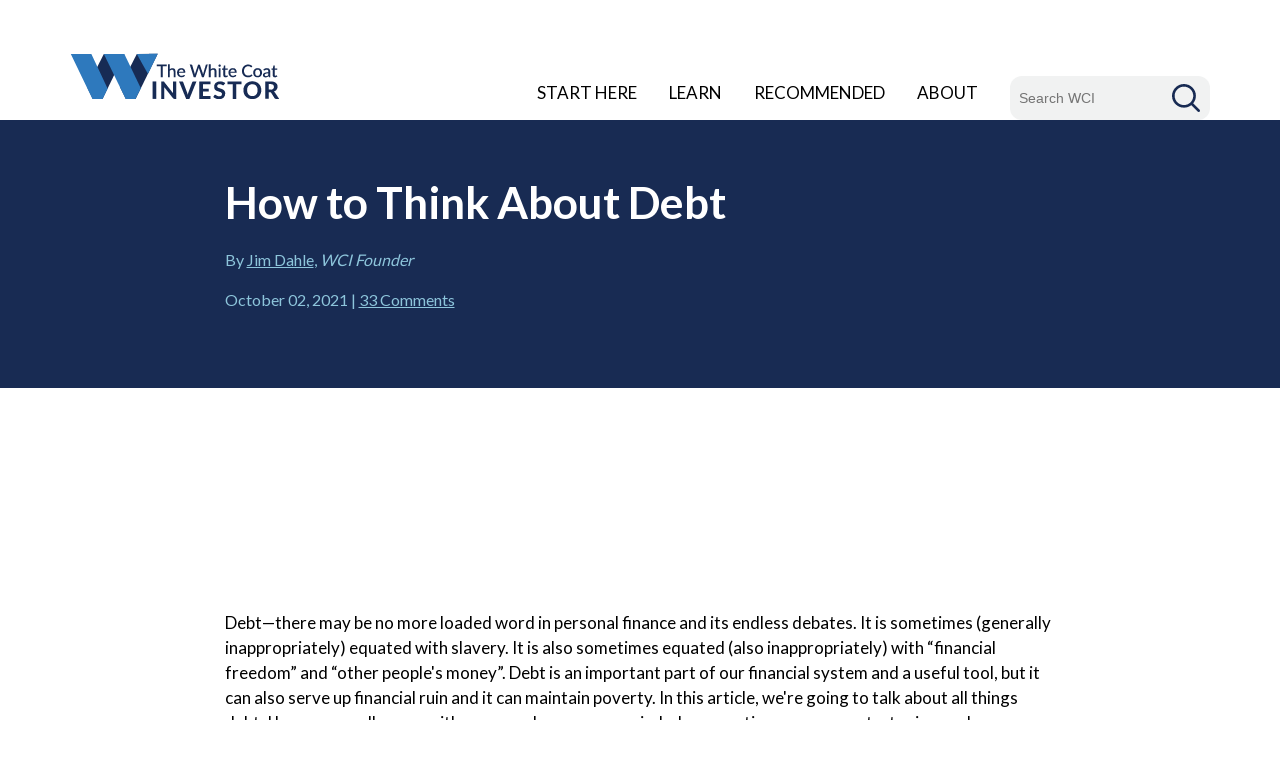

--- FILE ---
content_type: text/html; charset=UTF-8
request_url: https://www.whitecoatinvestor.com/how-to-think-about-debt/
body_size: 53540
content:
<!DOCTYPE html>
<html lang="en-US">
<head>
	<meta charset="UTF-8"/>
	<meta name="viewport" content="initial-scale=1.0">
	<meta name="p:domain_verify" content="d4ac7d91a423f993ab1bb90ed5545ab6">
	<meta name='robots' content='index, follow, max-image-preview:large, max-snippet:-1, max-video-preview:-1' />

	<!-- This site is optimized with the Yoast SEO plugin v26.7 - https://yoast.com/wordpress/plugins/seo/ -->
	<title>Debt: Benefits, Dangers and Guidelines to Follow | White Coat Investor</title>
	<meta name="description" content="Debt is an important part of our financial system, but it can also cause financial ruin. Let&#039;s talk about debt and see if it&#039;d work for you." />
	<link rel="canonical" href="https://www.whitecoatinvestor.com/how-to-think-about-debt/" />
	<meta property="og:locale" content="en_US" />
	<meta property="og:type" content="article" />
	<meta property="og:title" content="Debt: Benefits, Dangers and Guidelines to Follow | White Coat Investor" />
	<meta property="og:description" content="Debt is an important part of our financial system, but it can also cause financial ruin. Let&#039;s talk about debt and see if it&#039;d work for you." />
	<meta property="og:url" content="https://www.whitecoatinvestor.com/how-to-think-about-debt/" />
	<meta property="og:site_name" content="The White Coat Investor - Investing &amp; Personal Finance for Doctors" />
	<meta property="article:published_time" content="2021-10-02T06:30:38+00:00" />
	<meta property="article:modified_time" content="2026-01-07T22:13:55+00:00" />
	<meta property="og:image" content="https://www.whitecoatinvestor.com/wp-content/uploads/2021/10/How-to-Think-About-Debt-FB.png" />
	<meta property="og:image:width" content="940" />
	<meta property="og:image:height" content="788" />
	<meta property="og:image:type" content="image/png" />
	<meta name="author" content="The White Coat Investor" />
	<meta name="twitter:card" content="summary_large_image" />
	<meta name="twitter:image" content="https://www.whitecoatinvestor.com/wp-content/uploads/2021/10/How-to-Think-About-Debt-TW.png" />
	<meta name="twitter:creator" content="@WCInvestor" />
	<meta name="twitter:site" content="@WCInvestor" />
	<meta name="twitter:label1" content="Written by" />
	<meta name="twitter:data1" content="The White Coat Investor" />
	<meta name="twitter:label2" content="Est. reading time" />
	<meta name="twitter:data2" content="41 minutes" />
	<script type="application/ld+json" class="yoast-schema-graph">{"@context":"https://schema.org","@graph":[{"@type":"Article","@id":"https://www.whitecoatinvestor.com/how-to-think-about-debt/#article","isPartOf":{"@id":"https://www.whitecoatinvestor.com/how-to-think-about-debt/"},"author":{"name":"The White Coat Investor","@id":"https://www.whitecoatinvestor.com/#/schema/person/10705bcd8c9f4186b3cf10d9314bdb6b"},"headline":"How to Think About Debt","datePublished":"2021-10-02T06:30:38+00:00","dateModified":"2026-01-07T22:13:55+00:00","mainEntityOfPage":{"@id":"https://www.whitecoatinvestor.com/how-to-think-about-debt/"},"wordCount":10001,"commentCount":33,"publisher":{"@id":"https://www.whitecoatinvestor.com/#/schema/person/10705bcd8c9f4186b3cf10d9314bdb6b"},"image":{"@id":"https://www.whitecoatinvestor.com/how-to-think-about-debt/#primaryimage"},"thumbnailUrl":"https://www.whitecoatinvestor.com/wp-content/uploads/2021/09/how-to-think-about-debt.jpg","keywords":["attending physician","financial literacy","medical school","resident physician"],"articleSection":["Debt"],"inLanguage":"en-US","potentialAction":[{"@type":"CommentAction","name":"Comment","target":["https://www.whitecoatinvestor.com/how-to-think-about-debt/#respond"]}]},{"@type":"WebPage","@id":"https://www.whitecoatinvestor.com/how-to-think-about-debt/","url":"https://www.whitecoatinvestor.com/how-to-think-about-debt/","name":"Debt: Benefits, Dangers and Guidelines to Follow | White Coat Investor","isPartOf":{"@id":"https://www.whitecoatinvestor.com/#website"},"primaryImageOfPage":{"@id":"https://www.whitecoatinvestor.com/how-to-think-about-debt/#primaryimage"},"image":{"@id":"https://www.whitecoatinvestor.com/how-to-think-about-debt/#primaryimage"},"thumbnailUrl":"https://www.whitecoatinvestor.com/wp-content/uploads/2021/09/how-to-think-about-debt.jpg","datePublished":"2021-10-02T06:30:38+00:00","dateModified":"2026-01-07T22:13:55+00:00","description":"Debt is an important part of our financial system, but it can also cause financial ruin. Let's talk about debt and see if it'd work for you.","breadcrumb":{"@id":"https://www.whitecoatinvestor.com/how-to-think-about-debt/#breadcrumb"},"inLanguage":"en-US","potentialAction":[{"@type":"ReadAction","target":["https://www.whitecoatinvestor.com/how-to-think-about-debt/"]}]},{"@type":"ImageObject","inLanguage":"en-US","@id":"https://www.whitecoatinvestor.com/how-to-think-about-debt/#primaryimage","url":"https://www.whitecoatinvestor.com/wp-content/uploads/2021/09/how-to-think-about-debt.jpg","contentUrl":"https://www.whitecoatinvestor.com/wp-content/uploads/2021/09/how-to-think-about-debt.jpg","width":238,"height":238,"caption":"how to think about debt"},{"@type":"BreadcrumbList","@id":"https://www.whitecoatinvestor.com/how-to-think-about-debt/#breadcrumb","itemListElement":[{"@type":"ListItem","position":1,"name":"Home","item":"https://www.whitecoatinvestor.com/"},{"@type":"ListItem","position":2,"name":"Search Archives","item":"https://www.whitecoatinvestor.com/medical-records-3/"},{"@type":"ListItem","position":3,"name":"How to Think About Debt"}]},{"@type":"WebSite","@id":"https://www.whitecoatinvestor.com/#website","url":"https://www.whitecoatinvestor.com/","name":"The White Coat Investor - Investing &amp; Personal Finance for Doctors","description":"Investing and Personal Finance for Doctors","publisher":{"@id":"https://www.whitecoatinvestor.com/#/schema/person/10705bcd8c9f4186b3cf10d9314bdb6b"},"potentialAction":[{"@type":"SearchAction","target":{"@type":"EntryPoint","urlTemplate":"https://www.whitecoatinvestor.com/?s={search_term_string}"},"query-input":{"@type":"PropertyValueSpecification","valueRequired":true,"valueName":"search_term_string"}}],"inLanguage":"en-US"},{"@type":["Person","Organization"],"@id":"https://www.whitecoatinvestor.com/#/schema/person/10705bcd8c9f4186b3cf10d9314bdb6b","name":"The White Coat Investor","logo":{"@id":"https://www.whitecoatinvestor.com/#/schema/person/image/"},"description":"I am an emergency physician, blogger, and author. I own the site and the forum","sameAs":["https://www.whitecoatinvestor.com"]}]}</script>
	<!-- / Yoast SEO plugin. -->


<link rel='dns-prefetch' href='//www.google.com' />
<link rel="alternate" title="oEmbed (JSON)" type="application/json+oembed" href="https://www.whitecoatinvestor.com/wp-json/oembed/1.0/embed?url=https%3A%2F%2Fwww.whitecoatinvestor.com%2Fhow-to-think-about-debt%2F" />
<link rel="alternate" title="oEmbed (XML)" type="text/xml+oembed" href="https://www.whitecoatinvestor.com/wp-json/oembed/1.0/embed?url=https%3A%2F%2Fwww.whitecoatinvestor.com%2Fhow-to-think-about-debt%2F&#038;format=xml" />
<style id='wp-img-auto-sizes-contain-inline-css' type='text/css'>
img:is([sizes=auto i],[sizes^="auto," i]){contain-intrinsic-size:3000px 1500px}
/*# sourceURL=wp-img-auto-sizes-contain-inline-css */
</style>
<style id='classic-theme-styles-inline-css' type='text/css'>
/*! This file is auto-generated */
.wp-block-button__link{color:#fff;background-color:#32373c;border-radius:9999px;box-shadow:none;text-decoration:none;padding:calc(.667em + 2px) calc(1.333em + 2px);font-size:1.125em}.wp-block-file__button{background:#32373c;color:#fff;text-decoration:none}
/*# sourceURL=/wp-includes/css/classic-themes.min.css */
</style>
<link rel='stylesheet' id='convertkit-broadcasts-css' href='https://www.whitecoatinvestor.com/wp-content/plugins/convertkit/resources/frontend/css/broadcasts.css?ver=3.1.4' type='text/css' media='all' />
<link rel='stylesheet' id='convertkit-button-css' href='https://www.whitecoatinvestor.com/wp-content/plugins/convertkit/resources/frontend/css/button.css?ver=3.1.4' type='text/css' media='all' />
<style id='wp-block-button-inline-css' type='text/css'>
.wp-block-button__link{align-content:center;box-sizing:border-box;cursor:pointer;display:inline-block;height:100%;text-align:center;word-break:break-word}.wp-block-button__link.aligncenter{text-align:center}.wp-block-button__link.alignright{text-align:right}:where(.wp-block-button__link){border-radius:9999px;box-shadow:none;padding:calc(.667em + 2px) calc(1.333em + 2px);text-decoration:none}.wp-block-button[style*=text-decoration] .wp-block-button__link{text-decoration:inherit}.wp-block-buttons>.wp-block-button.has-custom-width{max-width:none}.wp-block-buttons>.wp-block-button.has-custom-width .wp-block-button__link{width:100%}.wp-block-buttons>.wp-block-button.has-custom-font-size .wp-block-button__link{font-size:inherit}.wp-block-buttons>.wp-block-button.wp-block-button__width-25{width:calc(25% - var(--wp--style--block-gap, .5em)*.75)}.wp-block-buttons>.wp-block-button.wp-block-button__width-50{width:calc(50% - var(--wp--style--block-gap, .5em)*.5)}.wp-block-buttons>.wp-block-button.wp-block-button__width-75{width:calc(75% - var(--wp--style--block-gap, .5em)*.25)}.wp-block-buttons>.wp-block-button.wp-block-button__width-100{flex-basis:100%;width:100%}.wp-block-buttons.is-vertical>.wp-block-button.wp-block-button__width-25{width:25%}.wp-block-buttons.is-vertical>.wp-block-button.wp-block-button__width-50{width:50%}.wp-block-buttons.is-vertical>.wp-block-button.wp-block-button__width-75{width:75%}.wp-block-button.is-style-squared,.wp-block-button__link.wp-block-button.is-style-squared{border-radius:0}.wp-block-button.no-border-radius,.wp-block-button__link.no-border-radius{border-radius:0!important}:root :where(.wp-block-button .wp-block-button__link.is-style-outline),:root :where(.wp-block-button.is-style-outline>.wp-block-button__link){border:2px solid;padding:.667em 1.333em}:root :where(.wp-block-button .wp-block-button__link.is-style-outline:not(.has-text-color)),:root :where(.wp-block-button.is-style-outline>.wp-block-button__link:not(.has-text-color)){color:currentColor}:root :where(.wp-block-button .wp-block-button__link.is-style-outline:not(.has-background)),:root :where(.wp-block-button.is-style-outline>.wp-block-button__link:not(.has-background)){background-color:initial;background-image:none}
/*# sourceURL=https://www.whitecoatinvestor.com/wp-includes/blocks/button/style.min.css */
</style>
<link rel='stylesheet' id='convertkit-form-css' href='https://www.whitecoatinvestor.com/wp-content/plugins/convertkit/resources/frontend/css/form.css?ver=3.1.4' type='text/css' media='all' />
<link rel='stylesheet' id='convertkit-form-builder-field-css' href='https://www.whitecoatinvestor.com/wp-content/plugins/convertkit/resources/frontend/css/form-builder.css?ver=3.1.4' type='text/css' media='all' />
<link rel='stylesheet' id='convertkit-form-builder-css' href='https://www.whitecoatinvestor.com/wp-content/plugins/convertkit/resources/frontend/css/form-builder.css?ver=3.1.4' type='text/css' media='all' />
<link rel='stylesheet' id='ng-scroll-box-css' href='https://www.whitecoatinvestor.com/wp-content/plugins/ng-scroll-box/css/front-end.css?ver=1.0.0' type='text/css' media='all' />
<style id='ng-scroll-box-inline-css' type='text/css'>

		.scroll-box {
			background: #f4f4f4;
			border: 2px solid #cccccc;
			color: #222222;
			height: 300px;
		}
		
/*# sourceURL=ng-scroll-box-inline-css */
</style>
<link rel='stylesheet' id='toc-screen-css' href='https://www.whitecoatinvestor.com/wp-content/plugins/table-of-contents-plus/screen.min.css?ver=2411.1' type='text/css' media='all' />
<link rel='stylesheet' id='wp-polls-css' href='https://www.whitecoatinvestor.com/wp-content/plugins/wp-polls/polls-css.css?ver=2.77.3' type='text/css' media='all' />
<style id='wp-polls-inline-css' type='text/css'>
.wp-polls .pollbar {
	margin: 1px;
	font-size: 6px;
	line-height: 8px;
	height: 8px;
	background: #800000;
	border: 1px solid #dc143c;
}

/*# sourceURL=wp-polls-inline-css */
</style>
<link rel='stylesheet' id='mediaelement-css' href='https://www.whitecoatinvestor.com/wp-includes/js/mediaelement/mediaelementplayer-legacy.min.css?ver=4.2.17' type='text/css' media='all' />
<link rel='stylesheet' id='wp-mediaelement-css' href='https://www.whitecoatinvestor.com/wp-includes/js/mediaelement/wp-mediaelement.min.css?ver=6.9' type='text/css' media='all' />
<link rel='stylesheet' id='wpdiscuz-frontend-css-css' href='https://www.whitecoatinvestor.com/wp-content/plugins/wpdiscuz/themes/default/style.css?ver=7.6.44' type='text/css' media='all' />
<style id='wpdiscuz-frontend-css-inline-css' type='text/css'>
 #wpdcom .wpd-blog-administrator .wpd-comment-label{color:#ffffff;background-color:#2e78bd;border:none}#wpdcom .wpd-blog-administrator .wpd-comment-author, #wpdcom .wpd-blog-administrator .wpd-comment-author a{color:#2e78bd}#wpdcom.wpd-layout-1 .wpd-comment .wpd-blog-administrator .wpd-avatar img{border-color:#2e78bd}#wpdcom.wpd-layout-2 .wpd-comment.wpd-reply .wpd-comment-wrap.wpd-blog-administrator{border-left:3px solid #2e78bd}#wpdcom.wpd-layout-2 .wpd-comment .wpd-blog-administrator .wpd-avatar img{border-bottom-color:#2e78bd}#wpdcom.wpd-layout-3 .wpd-blog-administrator .wpd-comment-subheader{border-top:1px dashed #2e78bd}#wpdcom.wpd-layout-3 .wpd-reply .wpd-blog-administrator .wpd-comment-right{border-left:1px solid #2e78bd}#wpdcom .wpd-blog-author .wpd-comment-label{color:#ffffff;background-color:#2e78bd;border:none}#wpdcom .wpd-blog-author .wpd-comment-author, #wpdcom .wpd-blog-author .wpd-comment-author a{color:#2e78bd}#wpdcom.wpd-layout-1 .wpd-comment .wpd-blog-author .wpd-avatar img{border-color:#2e78bd}#wpdcom.wpd-layout-2 .wpd-comment .wpd-blog-author .wpd-avatar img{border-bottom-color:#2e78bd}#wpdcom.wpd-layout-3 .wpd-blog-author .wpd-comment-subheader{border-top:1px dashed #2e78bd}#wpdcom.wpd-layout-3 .wpd-reply .wpd-blog-author .wpd-comment-right{border-left:1px solid #2e78bd}#wpdcom .wpd-blog-contributor .wpd-comment-label{color:#ffffff;background-color:#2e78bd;border:none}#wpdcom .wpd-blog-contributor .wpd-comment-author, #wpdcom .wpd-blog-contributor .wpd-comment-author a{color:#2e78bd}#wpdcom.wpd-layout-1 .wpd-comment .wpd-blog-contributor .wpd-avatar img{border-color:#2e78bd}#wpdcom.wpd-layout-2 .wpd-comment .wpd-blog-contributor .wpd-avatar img{border-bottom-color:#2e78bd}#wpdcom.wpd-layout-3 .wpd-blog-contributor .wpd-comment-subheader{border-top:1px dashed #2e78bd}#wpdcom.wpd-layout-3 .wpd-reply .wpd-blog-contributor .wpd-comment-right{border-left:1px solid #2e78bd}#wpdcom .wpd-blog-editor .wpd-comment-label{color:#ffffff;background-color:#2e78bd;border:none}#wpdcom .wpd-blog-editor .wpd-comment-author, #wpdcom .wpd-blog-editor .wpd-comment-author a{color:#2e78bd}#wpdcom.wpd-layout-1 .wpd-comment .wpd-blog-editor .wpd-avatar img{border-color:#2e78bd}#wpdcom.wpd-layout-2 .wpd-comment.wpd-reply .wpd-comment-wrap.wpd-blog-editor{border-left:3px solid #2e78bd}#wpdcom.wpd-layout-2 .wpd-comment .wpd-blog-editor .wpd-avatar img{border-bottom-color:#2e78bd}#wpdcom.wpd-layout-3 .wpd-blog-editor .wpd-comment-subheader{border-top:1px dashed #2e78bd}#wpdcom.wpd-layout-3 .wpd-reply .wpd-blog-editor .wpd-comment-right{border-left:1px solid #2e78bd}#wpdcom .wpd-blog-subscriber .wpd-comment-label{color:#ffffff;background-color:#00B38F;border:none}#wpdcom .wpd-blog-subscriber .wpd-comment-author, #wpdcom .wpd-blog-subscriber .wpd-comment-author a{color:#00B38F}#wpdcom.wpd-layout-2 .wpd-comment .wpd-blog-subscriber .wpd-avatar img{border-bottom-color:#00B38F}#wpdcom.wpd-layout-3 .wpd-blog-subscriber .wpd-comment-subheader{border-top:1px dashed #00B38F}#wpdcom .wpd-blog-wpseo_manager .wpd-comment-label{color:#ffffff;background-color:#2e78bd;border:none}#wpdcom .wpd-blog-wpseo_manager .wpd-comment-author, #wpdcom .wpd-blog-wpseo_manager .wpd-comment-author a{color:#2e78bd}#wpdcom.wpd-layout-1 .wpd-comment .wpd-blog-wpseo_manager .wpd-avatar img{border-color:#2e78bd}#wpdcom.wpd-layout-2 .wpd-comment .wpd-blog-wpseo_manager .wpd-avatar img{border-bottom-color:#2e78bd}#wpdcom.wpd-layout-3 .wpd-blog-wpseo_manager .wpd-comment-subheader{border-top:1px dashed #2e78bd}#wpdcom.wpd-layout-3 .wpd-reply .wpd-blog-wpseo_manager .wpd-comment-right{border-left:1px solid #2e78bd}#wpdcom .wpd-blog-wpseo_editor .wpd-comment-label{color:#ffffff;background-color:#2e78bd;border:none}#wpdcom .wpd-blog-wpseo_editor .wpd-comment-author, #wpdcom .wpd-blog-wpseo_editor .wpd-comment-author a{color:#2e78bd}#wpdcom.wpd-layout-1 .wpd-comment .wpd-blog-wpseo_editor .wpd-avatar img{border-color:#2e78bd}#wpdcom.wpd-layout-2 .wpd-comment .wpd-blog-wpseo_editor .wpd-avatar img{border-bottom-color:#2e78bd}#wpdcom.wpd-layout-3 .wpd-blog-wpseo_editor .wpd-comment-subheader{border-top:1px dashed #2e78bd}#wpdcom.wpd-layout-3 .wpd-reply .wpd-blog-wpseo_editor .wpd-comment-right{border-left:1px solid #2e78bd}#wpdcom .wpd-blog-quote_manager .wpd-comment-label{color:#ffffff;background-color:#2e78bd;border:none}#wpdcom .wpd-blog-quote_manager .wpd-comment-author, #wpdcom .wpd-blog-quote_manager .wpd-comment-author a{color:#2e78bd}#wpdcom.wpd-layout-1 .wpd-comment .wpd-blog-quote_manager .wpd-avatar img{border-color:#2e78bd}#wpdcom.wpd-layout-2 .wpd-comment .wpd-blog-quote_manager .wpd-avatar img{border-bottom-color:#2e78bd}#wpdcom.wpd-layout-3 .wpd-blog-quote_manager .wpd-comment-subheader{border-top:1px dashed #2e78bd}#wpdcom.wpd-layout-3 .wpd-reply .wpd-blog-quote_manager .wpd-comment-right{border-left:1px solid #2e78bd}#wpdcom .wpd-blog-post_author .wpd-comment-label{color:#ffffff;background-color:#2e78bd;border:none}#wpdcom .wpd-blog-post_author .wpd-comment-author, #wpdcom .wpd-blog-post_author .wpd-comment-author a{color:#2e78bd}#wpdcom .wpd-blog-post_author .wpd-avatar img{border-color:#2e78bd}#wpdcom.wpd-layout-1 .wpd-comment .wpd-blog-post_author .wpd-avatar img{border-color:#2e78bd}#wpdcom.wpd-layout-2 .wpd-comment.wpd-reply .wpd-comment-wrap.wpd-blog-post_author{border-left:3px solid #2e78bd}#wpdcom.wpd-layout-2 .wpd-comment .wpd-blog-post_author .wpd-avatar img{border-bottom-color:#2e78bd}#wpdcom.wpd-layout-3 .wpd-blog-post_author .wpd-comment-subheader{border-top:1px dashed #2e78bd}#wpdcom.wpd-layout-3 .wpd-reply .wpd-blog-post_author .wpd-comment-right{border-left:1px solid #2e78bd}#wpdcom .wpd-blog-guest .wpd-comment-label{color:#ffffff;background-color:#222222;border:none}#wpdcom .wpd-blog-guest .wpd-comment-author, #wpdcom .wpd-blog-guest .wpd-comment-author a{color:#222222}#wpdcom.wpd-layout-3 .wpd-blog-guest .wpd-comment-subheader{border-top:1px dashed #222222}#comments, #respond, .comments-area, #wpdcom{}#wpdcom .ql-editor > *{color:#777777}#wpdcom .ql-editor::before{}#wpdcom .ql-toolbar{border:1px solid #DDDDDD;border-top:none}#wpdcom .ql-container{border:1px solid #DDDDDD;border-bottom:none}#wpdcom .wpd-form-row .wpdiscuz-item input[type="text"], #wpdcom .wpd-form-row .wpdiscuz-item input[type="email"], #wpdcom .wpd-form-row .wpdiscuz-item input[type="url"], #wpdcom .wpd-form-row .wpdiscuz-item input[type="color"], #wpdcom .wpd-form-row .wpdiscuz-item input[type="date"], #wpdcom .wpd-form-row .wpdiscuz-item input[type="datetime"], #wpdcom .wpd-form-row .wpdiscuz-item input[type="datetime-local"], #wpdcom .wpd-form-row .wpdiscuz-item input[type="month"], #wpdcom .wpd-form-row .wpdiscuz-item input[type="number"], #wpdcom .wpd-form-row .wpdiscuz-item input[type="time"], #wpdcom textarea, #wpdcom select{border:1px solid #DDDDDD;color:#222222}#wpdcom .wpd-form-row .wpdiscuz-item textarea{border:1px solid #DDDDDD}#wpdcom input::placeholder, #wpdcom textarea::placeholder, #wpdcom input::-moz-placeholder, #wpdcom textarea::-webkit-input-placeholder{}#wpdcom .wpd-comment-text{color:#222222}#wpdcom .wpd-thread-head .wpd-thread-info{border-bottom:2px solid #182b53}#wpdcom .wpd-thread-head .wpd-thread-info.wpd-reviews-tab svg{fill:#182b53}#wpdcom .wpd-thread-head .wpdiscuz-user-settings{border-bottom:2px solid #182b53}#wpdcom .wpd-thread-head .wpdiscuz-user-settings:hover{color:#182b53}#wpdcom .wpd-comment .wpd-follow-link:hover{color:#182b53}#wpdcom .wpd-comment-status .wpd-sticky{color:#182b53}#wpdcom .wpd-thread-filter .wpdf-active{color:#182b53;border-bottom-color:#182b53}#wpdcom .wpd-comment-info-bar{border:1px dashed #475676;background:#e8eaee}#wpdcom .wpd-comment-info-bar .wpd-current-view i{color:#182b53}#wpdcom .wpd-filter-view-all:hover{background:#182b53}#wpdcom .wpdiscuz-item .wpdiscuz-rating > label{color:#DDDDDD}#wpdcom .wpdiscuz-item .wpdiscuz-rating:not(:checked) > label:hover, .wpdiscuz-rating:not(:checked) > label:hover ~ label{}#wpdcom .wpdiscuz-item .wpdiscuz-rating > input ~ label:hover, #wpdcom .wpdiscuz-item .wpdiscuz-rating > input:not(:checked) ~ label:hover ~ label, #wpdcom .wpdiscuz-item .wpdiscuz-rating > input:not(:checked) ~ label:hover ~ label{color:#FFED85}#wpdcom .wpdiscuz-item .wpdiscuz-rating > input:checked ~ label:hover, #wpdcom .wpdiscuz-item .wpdiscuz-rating > input:checked ~ label:hover, #wpdcom .wpdiscuz-item .wpdiscuz-rating > label:hover ~ input:checked ~ label, #wpdcom .wpdiscuz-item .wpdiscuz-rating > input:checked + label:hover ~ label, #wpdcom .wpdiscuz-item .wpdiscuz-rating > input:checked ~ label:hover ~ label, .wpd-custom-field .wcf-active-star, #wpdcom .wpdiscuz-item .wpdiscuz-rating > input:checked ~ label{color:#FFD700}#wpd-post-rating .wpd-rating-wrap .wpd-rating-stars svg .wpd-star{fill:#DDDDDD}#wpd-post-rating .wpd-rating-wrap .wpd-rating-stars svg .wpd-active{fill:#FFD700}#wpd-post-rating .wpd-rating-wrap .wpd-rate-starts svg .wpd-star{fill:#DDDDDD}#wpd-post-rating .wpd-rating-wrap .wpd-rate-starts:hover svg .wpd-star{fill:#FFED85}#wpd-post-rating.wpd-not-rated .wpd-rating-wrap .wpd-rate-starts svg:hover ~ svg .wpd-star{fill:#DDDDDD}.wpdiscuz-post-rating-wrap .wpd-rating .wpd-rating-wrap .wpd-rating-stars svg .wpd-star{fill:#DDDDDD}.wpdiscuz-post-rating-wrap .wpd-rating .wpd-rating-wrap .wpd-rating-stars svg .wpd-active{fill:#FFD700}#wpdcom .wpd-comment .wpd-follow-active{color:#ff7a00}#wpdcom .page-numbers{color:#555;border:#555 1px solid}#wpdcom span.current{background:#555}#wpdcom.wpd-layout-1 .wpd-new-loaded-comment > .wpd-comment-wrap > .wpd-comment-right{background:#FFFAD6}#wpdcom.wpd-layout-2 .wpd-new-loaded-comment.wpd-comment > .wpd-comment-wrap > .wpd-comment-right{background:#FFFAD6}#wpdcom.wpd-layout-2 .wpd-new-loaded-comment.wpd-comment.wpd-reply > .wpd-comment-wrap > .wpd-comment-right{background:transparent}#wpdcom.wpd-layout-2 .wpd-new-loaded-comment.wpd-comment.wpd-reply > .wpd-comment-wrap{background:#FFFAD6}#wpdcom.wpd-layout-3 .wpd-new-loaded-comment.wpd-comment > .wpd-comment-wrap > .wpd-comment-right{background:#FFFAD6}#wpdcom .wpd-follow:hover i, #wpdcom .wpd-unfollow:hover i, #wpdcom .wpd-comment .wpd-follow-active:hover i{color:#182b53}#wpdcom .wpdiscuz-readmore{cursor:pointer;color:#182b53}.wpd-custom-field .wcf-pasiv-star, #wpcomm .wpdiscuz-item .wpdiscuz-rating > label{color:#DDDDDD}.wpd-wrapper .wpd-list-item.wpd-active{border-top:3px solid #182b53}#wpdcom.wpd-layout-2 .wpd-comment.wpd-reply.wpd-unapproved-comment .wpd-comment-wrap{border-left:3px solid #FFFAD6}#wpdcom.wpd-layout-3 .wpd-comment.wpd-reply.wpd-unapproved-comment .wpd-comment-right{border-left:1px solid #FFFAD6}#wpdcom .wpd-prim-button{background-color:#f46c00;color:#FFFFFF}#wpdcom .wpd_label__check i.wpdicon-on{color:#f46c00;border:1px solid #fab680}#wpd-bubble-wrapper #wpd-bubble-all-comments-count{color:#182b53}#wpd-bubble-wrapper > div{background-color:#182b53}#wpd-bubble-wrapper > #wpd-bubble #wpd-bubble-add-message{background-color:#182b53}#wpd-bubble-wrapper > #wpd-bubble #wpd-bubble-add-message::before{border-left-color:#182b53;border-right-color:#182b53}#wpd-bubble-wrapper.wpd-right-corner > #wpd-bubble #wpd-bubble-add-message::before{border-left-color:#182b53;border-right-color:#182b53}.wpd-inline-icon-wrapper path.wpd-inline-icon-first{fill:#182b53}.wpd-inline-icon-count{background-color:#182b53}.wpd-inline-icon-count::before{border-right-color:#182b53}.wpd-inline-form-wrapper::before{border-bottom-color:#182b53}.wpd-inline-form-question{background-color:#182b53}.wpd-inline-form{background-color:#182b53}.wpd-last-inline-comments-wrapper{border-color:#182b53}.wpd-last-inline-comments-wrapper::before{border-bottom-color:#182b53}.wpd-last-inline-comments-wrapper .wpd-view-all-inline-comments{background:#182b53}.wpd-last-inline-comments-wrapper .wpd-view-all-inline-comments:hover,.wpd-last-inline-comments-wrapper .wpd-view-all-inline-comments:active,.wpd-last-inline-comments-wrapper .wpd-view-all-inline-comments:focus{background-color:#182b53}#wpdcom .ql-snow .ql-tooltip[data-mode="link"]::before{content:"Enter link:"}#wpdcom .ql-snow .ql-tooltip.ql-editing a.ql-action::after{content:"Save"}.comments-area{width:auto}#wpdcom .wpd-prim-button:hover{background:#f04e23}#wpdcom .wc-field-submit input[type="submit"]{border:0;font-weight:bold;font-size:20px;padding:0 16px;border-radius:0;box-shadow:none;font-family:Lato, Arial, sans-serif;letter-spacing:normal}@media screen and (max-width:600px){#wpdcom.wpd-layout-2 .wpd-comment .wpd-comment-header .wpd-user-info{margin-left:0;display:block;flex-direction:unset;flex-grow:unset;flex-wrap:unset;margin-top:0}}
/*# sourceURL=wpdiscuz-frontend-css-inline-css */
</style>
<link rel='stylesheet' id='wpdiscuz-fa-css' href='https://www.whitecoatinvestor.com/wp-content/plugins/wpdiscuz/assets/third-party/font-awesome-5.13.0/css/fa.min.css?ver=7.6.44' type='text/css' media='all' />
<link rel='stylesheet' id='wpdiscuz-combo-css-css' href='https://www.whitecoatinvestor.com/wp-content/plugins/wpdiscuz/assets/css/wpdiscuz-combo.min.css?ver=6.9' type='text/css' media='all' />
<link rel='stylesheet' id='google-fonts-css' href='https://fonts.googleapis.com/css?family=Lato%3A400%2C700%7CRoboto%3A400%2C700&#038;ver=6.9' type='text/css' media='all' />
<link rel='stylesheet' id='bootstrap-css' href='https://www.whitecoatinvestor.com/wp-content/themes/wci-responsive/assets/css/bootstrap.532.min.css?v=1755287713&#038;ver=6.9' type='text/css' media='all' />
<link rel='stylesheet' id='site-style-css' href='https://www.whitecoatinvestor.com/wp-content/themes/wci-responsive/assets/css/style.css?v=1766176675&#038;ver=6.9' type='text/css' media='all' />
<script type="text/javascript" src="https://www.whitecoatinvestor.com/wp-includes/js/jquery/jquery.min.js?ver=3.7.1" id="jquery-core-js"></script>
<script type="text/javascript" src="https://www.whitecoatinvestor.com/wp-includes/js/jquery/jquery-migrate.min.js?ver=3.4.1" id="jquery-migrate-js"></script>
<link rel="https://api.w.org/" href="https://www.whitecoatinvestor.com/wp-json/" /><link rel="alternate" title="JSON" type="application/json" href="https://www.whitecoatinvestor.com/wp-json/wp/v2/posts/280311" /><link rel='shortlink' href='https://www.whitecoatinvestor.com/?p=280311' />
<link rel="icon" href="https://www.whitecoatinvestor.com/wp-content/uploads/2025/11/cropped-favicon-1-32x32.png" sizes="32x32" />
<link rel="icon" href="https://www.whitecoatinvestor.com/wp-content/uploads/2025/11/cropped-favicon-1-192x192.png" sizes="192x192" />
<link rel="apple-touch-icon" href="https://www.whitecoatinvestor.com/wp-content/uploads/2025/11/cropped-favicon-1-180x180.png" />
<meta name="msapplication-TileImage" content="https://www.whitecoatinvestor.com/wp-content/uploads/2025/11/cropped-favicon-1-270x270.png" />
		<!-- Google Tag Manager -->
		<script>(function(w,d,s,l,i){w[l]=w[l]||[];w[l].push({'gtm.start':
		new Date().getTime(),event:'gtm.js'});var f=d.getElementsByTagName(s)[0],
		j=d.createElement(s),dl=l!='dataLayer'?'&l='+l:'';j.async=true;j.src=
		'https://www.googletagmanager.com/gtm.js?id='+i+dl;f.parentNode.insertBefore(j,f);
		})(window,document,'script','dataLayer','GTM-KJQ8Q8W');</script>
		<!-- End Google Tag Manager -->
	</head>
<body class="wp-singular post-template-default single single-post postid-280311 single-format-standard wp-theme-wci-responsive">

<div class="topMenuContainer">
	<div class="topNavigation d-lg-flex align-items-end container mx-auto p-0">
		<div class="branding d-inline-block">
			<a href="/">
				<img class="logo" src="https://www.whitecoatinvestor.com/wp-content/themes/wci-responsive/assets/img/logo.svg?v=1755287713" alt="White Coat Investor">
			</a>
		</div>
		<div class="menuToggle d-inline-block d-lg-none mobile-nav-icon" id="menuToggle">
			<img src="https://www.whitecoatinvestor.com/wp-content/themes/wci-responsive/assets/img/icon-mobile-menu.svg?v=1755287713" width="47" height="40" alt="Open menu">
		</div>
		<script async src="https://cse.google.com/cse.js?cx=e5d6ed61f5eec4fb2"></script>
<div class="form-search">
	<div class="gcse-search"></div>
</div>

		<nav class="menu">
			<ul id="menu-primary" class="mb-0">
				<li id="menu-item-293876" class="menu-item subnav">
					<a href="/personal-finance-for-doctors/">
						Start Here
					</a>
					<div class="headline-underscore"></div>
				</li>
				<li class="menu-item menu-item-has-children menu-parent-container subnav">
					
					<a href="/learn/">Learn<div class="expand-section-btn">+</div></a>
					<div class="headline-underscore"></div>
					<div class="subnav-content">
						<div class="container-lg mx-auto p-0">
							<div class="row">
								<div class="col-xl-9">
									<ul id="menu-learn-menu" class="subnav-links"><li id="menu-item-342174" class="menu-group-header menu-item menu-item-type-custom menu-item-object-custom menu-item-has-children menu-item-342174"><a target="_blank" href="https://www.wcicourses.com/courses">Courses</a>
<ul class="sub-menu">
	<li id="menu-item-342175" class="menu-item menu-item-type-custom menu-item-object-custom menu-item-342175"><a target="_blank" href="https://www.wcicourses.com/courses/category/fyfa">Fire Your Financial Advisor (CME)</a></li>
	<li id="menu-item-342176" class="menu-item menu-item-type-custom menu-item-object-custom menu-item-342176"><a target="_blank" href="https://www.wcicourses.com/p/no-hype-real-estate-investing">Real Estate Investing</a></li>
	<li id="menu-item-342177" class="menu-item menu-item-type-custom menu-item-object-custom menu-item-342177"><a target="_blank" href="https://www.whitecoatinvestor.com/cme-courses">Continuing Financial Education (CME)</a></li>
</ul>
</li>
<li id="menu-item-342178" class="menu-group-header menu-item menu-item-type-custom menu-item-object-custom menu-item-has-children menu-item-342178"><a href="/blog/">Blog</a>
<ul class="sub-menu">
	<li id="menu-item-342179" class="menu-item menu-item-type-custom menu-item-object-custom menu-item-342179"><a href="/blog/">Latest</a></li>
	<li id="menu-item-342180" class="menu-item menu-item-type-custom menu-item-object-custom menu-item-342180"><a href="/blog/?tab=popular">Popular</a></li>
	<li id="menu-item-342181" class="menu-item menu-item-type-custom menu-item-object-custom menu-item-342181"><a href="/blog/?tab=by-category">By Category</a></li>
</ul>
</li>
<li id="menu-item-342182" class="menu-group-header menu-item menu-item-type-custom menu-item-object-custom menu-item-has-children menu-item-342182"><a href="/podcasts/">Podcasts</a>
<ul class="sub-menu">
	<li id="menu-item-342183" class="menu-item menu-item-type-custom menu-item-object-custom menu-item-342183"><a href="/wci-podcast/">The White Coat Investor</a></li>
	<li id="menu-item-342184" class="menu-item menu-item-type-custom menu-item-object-custom menu-item-342184"><a href="/milestonestomillionaire/">Milestones to Millionaire</a></li>
	<li id="menu-item-344540" class="menu-item menu-item-type-custom menu-item-object-custom menu-item-344540"><a href="/bootcamppodcast/">Financial Boot Camp</a></li>
</ul>
</li>
<li id="menu-item-342185" class="menu-group-header menu-item menu-item-type-custom menu-item-object-custom menu-item-342185"><a href="/books/">Books</a></li>
<li id="menu-item-342186" class="menu-group-header menu-item menu-item-type-custom menu-item-object-custom menu-item-342186"><a href="/newsletter/">Newsletters</a></li>
<li id="menu-item-342187" class="menu-group-header menu-item menu-item-type-custom menu-item-object-custom menu-item-has-children menu-item-342187"><a href="/online-communities-for-physicians/">Communities</a>
<ul class="sub-menu">
	<li id="menu-item-342188" class="menu-item menu-item-type-custom menu-item-object-custom menu-item-342188"><a target="_blank" href="https://www.whitecoatinvestor.com/FBgroup">Facebook Group</a></li>
	<li id="menu-item-342189" class="menu-item menu-item-type-custom menu-item-object-custom menu-item-342189"><a target="_blank" href="https://www.whitecoatinvestor.com/reddit">Subreddit</a></li>
	<li id="menu-item-342190" class="menu-item menu-item-type-custom menu-item-object-custom menu-item-342190"><a target="_blank" href="https://forum.whitecoatinvestor.com/">Forum</a></li>
	<li id="menu-item-342191" class="menu-item menu-item-type-custom menu-item-object-custom menu-item-342191"><a href="/financially-empowered-women/">Financially Empowered Women (FEW)</a></li>
</ul>
</li>
<li id="menu-item-342192" class="menu-group-header menu-item menu-item-type-custom menu-item-object-custom menu-item-342192"><a target="_blank" href="https://www.wcievents.com/">Conferences</a></li>
</ul>									<div class="subnav-footer">
										<a href="/blog/">Daily Financial Article</a>   |   
										<a href="/newsletter/">Monthly Newsletter</a>   |   
										<a href="/reopportunities/">Real Estate Opportunities</a>
									</div>
								</div>
								<div class="subnav-featured d-none d-xl-block col-xl-3 p-4">
									<h4 class="text-blue">Enroll in Financial Boot Camp</h4>
									<p>
										Get the financial education you need to turn your high income into lasting wealth. This FREE 12-week email course could be worth millions over your lifetime.
									</p>
											<div class="row wci-nav-signup wci-nav-signup-5622578 justify-content-center">
			<form id="wci-nav-form-5622578" data-sv-form="5622578">
				<input name="email" type="email" id="wci-nav-form-email-5622578" class="form-control mb-3" placeholder="Email Address" autocomplete="off" />
				<input type="submit" class="btn btn-primary" style="white-space:nowrap;" id="wci-nav-form-submit-5622578" value="Enroll Now" />
			</form>
		</div>

        <div class="wci-nav-signup wci-nav-signup-5622578 thank-you">
            <div class='eyebrow h5 mt-0'>YOU ARE SIGNED UP!</div><p>Check your inbox to get started.</p>        </div>

		<script>
            jQuery('#wci-nav-form-5622578').on('submit', (e) => {
				e.preventDefault();
                const email = jQuery('#wci-nav-form-email-5622578').val();
                if(email && /(.+)@(.+){2,}\.(.+){2,}/.test(email)){
                    fetch('https://api.convertkit.com/v3/forms/5622578/subscribe', {
                        method: "POST",
                        headers: { "Content-Type": "application/json; charset=utf-8" },
                        body: JSON.stringify({ api_key: '0AMKyMtso2Lf2MgcoenhEg', email })
                    })
                    .then(response => response.json())
                    .then(data => {
                        jQuery('.wci-nav-signup-5622578').hide();
                        jQuery('.wci-nav-signup-5622578.thank-you').show();
                    })
                    .catch(error => {
                        alert('We were unable to subscribe you. Please try again later.');
                    });
                } else {
                    alert('Please provide a valid email.');
                }
            });
        </script>

									</div>
							</div>
						</div>
					</div>

				</li>
				<li class="menu-item menu-item-has-children menu-parent-container subnav">
					
					<a href="/recommended/">Recommended<div class="expand-section-btn">+</div></a>
					<div class="headline-underscore"></div>
					<div class="subnav-content">
						<div class="container-lg mx-auto p-0">
							<div class="row">
								<div class="col-xl-9">
									<ul id="menu-recommended-menu" class="subnav-links"><li id="menu-item-342201" class="menu-group-header menu-item menu-item-type-custom menu-item-object-custom menu-item-has-children menu-item-342201"><a href="/insurance/">Insurance</a>
<ul class="sub-menu">
	<li id="menu-item-342202" class="menu-item menu-item-type-custom menu-item-object-custom menu-item-342202"><a href="/physician-disability-insurance-quote/">Disability</a></li>
	<li id="menu-item-342203" class="menu-item menu-item-type-custom menu-item-object-custom menu-item-342203"><a href="/physician-life-insurance-quotes/">Life</a></li>
	<li id="menu-item-342204" class="menu-item menu-item-type-custom menu-item-object-custom menu-item-342204"><a href="/insurance/">Other</a></li>
</ul>
</li>
<li id="menu-item-342205" class="menu-group-header menu-item menu-item-type-custom menu-item-object-custom menu-item-has-children menu-item-342205"><a href="/personal-finance/the-doctor-mortgage-loan/">Mortgages</a>
<ul class="sub-menu">
	<li id="menu-item-342206" class="menu-item menu-item-type-custom menu-item-object-custom menu-item-342206"><a href="/personal-finance/the-doctor-mortgage-loan/">Doctor Mortgage</a></li>
	<li id="menu-item-342207" class="menu-item menu-item-type-custom menu-item-object-custom menu-item-342207"><a href="/home-loans/">Conventional Loans</a></li>
	<li id="menu-item-342208" class="menu-item menu-item-type-custom menu-item-object-custom menu-item-342208"><a href="/home-loans/">Refinancing</a></li>
</ul>
</li>
<li id="menu-item-342209" class="menu-group-header menu-item menu-item-type-custom menu-item-object-custom menu-item-has-children menu-item-342209"><a href="/experts/">Experts</a>
<ul class="sub-menu">
	<li id="menu-item-342210" class="menu-item menu-item-type-custom menu-item-object-custom menu-item-342210"><a href="/student-loan-refinancing/">Student Loan Refinancing</a></li>
	<li id="menu-item-342680" class="menu-item menu-item-type-custom menu-item-object-custom menu-item-342680"><a href="/financial-advisors/">Financial Advice</a></li>
	<li id="menu-item-343561" class="menu-item menu-item-type-custom menu-item-object-custom menu-item-343561"><a target="_blank" href="https://www.studentloanadvice.com">Student Loan Advice</a></li>
	<li id="menu-item-342211" class="menu-item menu-item-type-custom menu-item-object-custom menu-item-342211"><a href="/real-estate-investment-companies/">Real Estate Investments</a></li>
	<li id="menu-item-342212" class="menu-item menu-item-type-custom menu-item-object-custom menu-item-342212"><a href="/contract-negotiation-and-review/">Contract Review</a></li>
	<li id="menu-item-342213" class="menu-item menu-item-type-custom menu-item-object-custom menu-item-342213"><a href="/tax-strategists/">Tax Services</a></li>
	<li id="menu-item-342214" class="menu-item menu-item-type-custom menu-item-object-custom menu-item-342214"><a href="/lawyers-for-doctors/">Legal Services</a></li>
	<li id="menu-item-342215" class="menu-item menu-item-type-custom menu-item-object-custom menu-item-342215"><a href="/practice-management/">Practice Management</a></li>
	<li id="menu-item-342216" class="menu-item menu-item-type-custom menu-item-object-custom menu-item-342216"><a href="/retirementaccounts/">Retirement Plans</a></li>
	<li id="menu-item-342217" class="menu-item menu-item-type-custom menu-item-object-custom menu-item-342217"><a href="/real-estate-agents/">Real Estate Agents</a></li>
</ul>
</li>
<li id="menu-item-342219" class="menu-group-header menu-item menu-item-type-custom menu-item-object-custom menu-item-has-children menu-item-342219"><a href="/tools/">Tools</a>
<ul class="sub-menu">
	<li id="menu-item-342220" class="menu-item menu-item-type-custom menu-item-object-custom menu-item-342220"><a target="_blank" href="https://wcicourses.com">Courses</a></li>
	<li id="menu-item-342221" class="menu-item menu-item-type-custom menu-item-object-custom menu-item-342221"><a href="/books/">Books</a></li>
	<li id="menu-item-342222" class="menu-item menu-item-type-custom menu-item-object-custom menu-item-342222"><a href="/surveys-for-money-best-companies-for-physician-online-surveys/">Paid Surveys</a></li>
	<li id="menu-item-342223" class="menu-item menu-item-type-custom menu-item-object-custom menu-item-342223"><a href="/best-personal-loan-companies-for-doctors/">Personal Loans</a></li>
	<li id="menu-item-342224" class="menu-item menu-item-type-custom menu-item-object-custom menu-item-342224"><a href="/newretirement-retirement-calculator/">Retirement Calculator</a></li>
	<li id="menu-item-342225" class="menu-item menu-item-type-custom menu-item-object-custom menu-item-342225"><a target="_blank" href="https://shop.whitecoatinvestor.com">WCI Merchandise</a></li>
	<li id="menu-item-343344" class="menu-item menu-item-type-custom menu-item-object-custom menu-item-343344"><a target="_blank" href="/misc/ar/wizard">WCI Healthcare Discounts</a></li>
</ul>
</li>
</ul>									<div class="subnav-footer">
										<a href="/physician-disability-insurance-quote/">Get a Disability Insurance Quote</a>   |   
										<a href="/surveys-for-money-best-companies-for-physician-online-surveys/">Surveys for Money</a>   |   
										<a href="/personal-finance/the-doctor-mortgage-loan/">Doctor Mortgages</a>
									</div>
								</div>
								<div class="subnav-featured d-none d-xl-block col-xl-3 p-4">
									<h4 class="text-blue">Interested in Real Estate Investing?</h4>
									<p>
										Get our monthly real estate newsletter with tips and strategies to maximize your returns and introductions to exclusive investment opportunities.
									</p>
											<div class="row wci-nav-signup wci-nav-signup-1037205 justify-content-center">
			<form id="wci-nav-form-1037205" data-sv-form="1037205">
				<input name="email" type="email" id="wci-nav-form-email-1037205" class="form-control mb-3" placeholder="Email Address" autocomplete="off" />
				<input type="submit" class="btn btn-primary" style="white-space:nowrap;" id="wci-nav-form-submit-1037205" value="Sign Me Up" />
			</form>
		</div>

        <div class="wci-nav-signup wci-nav-signup-1037205 thank-you">
            <div class='eyebrow h5 mt-0'>YOU ARE SIGNED UP!</div><p>Check your inbox to get started.</p>        </div>

		<script>
            jQuery('#wci-nav-form-1037205').on('submit', (e) => {
				e.preventDefault();
                const email = jQuery('#wci-nav-form-email-1037205').val();
                if(email && /(.+)@(.+){2,}\.(.+){2,}/.test(email)){
                    fetch('https://api.convertkit.com/v3/forms/1037205/subscribe', {
                        method: "POST",
                        headers: { "Content-Type": "application/json; charset=utf-8" },
                        body: JSON.stringify({ api_key: '0AMKyMtso2Lf2MgcoenhEg', email })
                    })
                    .then(response => response.json())
                    .then(data => {
                        jQuery('.wci-nav-signup-1037205').hide();
                        jQuery('.wci-nav-signup-1037205.thank-you').show();
                    })
                    .catch(error => {
                        alert('We were unable to subscribe you. Please try again later.');
                    });
                } else {
                    alert('Please provide a valid email.');
                }
            });
        </script>

										
								</div>
							</div>
						</div>
					</div>
				</li>
				<li class="menu-item menu-item-has-children menu-parent-container subnav">
					
					<a href="/about/">About<div class="expand-section-btn">+</div></a>
					<div class="headline-underscore"></div>
					<div class="subnav-content">
						<div class="container-lg mx-auto p-0">
							<div class="row">
								<div class="col-xl-9">
									<ul id="menu-about-menu" class="subnav-links"><li id="menu-item-342099" class="menu-group-header menu-item menu-item-type-custom menu-item-object-custom menu-item-has-children menu-item-342099"><a href="/programs/">Programs</a>
<ul class="sub-menu">
	<li id="menu-item-342100" class="menu-item menu-item-type-custom menu-item-object-custom menu-item-342100"><a href="/medical-school-scholarship/">Scholarship</a></li>
	<li id="menu-item-342101" class="menu-item menu-item-type-custom menu-item-object-custom menu-item-342101"><a href="/wci-champions/">Med Student Book Giveaway</a></li>
	<li id="menu-item-342102" class="menu-item menu-item-type-custom menu-item-object-custom menu-item-342102"><a href="/financial-educator-award/">Financial Educator Award</a></li>
	<li id="menu-item-342103" class="menu-item menu-item-type-custom menu-item-object-custom menu-item-342103"><a href="/bulk-book-orders/">Bulk Book Orders</a></li>
</ul>
</li>
<li id="menu-item-342104" class="menu-group-header menu-item menu-item-type-custom menu-item-object-custom menu-item-has-children menu-item-342104"><a href="/contact/">Get in Touch</a>
<ul class="sub-menu">
	<li id="menu-item-342105" class="menu-item menu-item-type-custom menu-item-object-custom menu-item-342105"><a href="/contact/">Contact Us</a></li>
	<li id="menu-item-342106" class="menu-item menu-item-type-custom menu-item-object-custom menu-item-342106"><a href="/advertise-here/">Advertise</a></li>
	<li id="menu-item-342107" class="menu-item menu-item-type-custom menu-item-object-custom menu-item-342107"><a href="/contact/guest-post-policy/">Submit Guest Post</a></li>
	<li id="menu-item-342108" class="menu-item menu-item-type-custom menu-item-object-custom menu-item-342108"><a href="https://www.whitecoatinvestor.com/podcast-guest">Podcast Guest Application</a></li>
	<li id="menu-item-342109" class="menu-item menu-item-type-custom menu-item-object-custom menu-item-342109"><a href="/speaking-engagements/">Speaking Engagements</a></li>
</ul>
</li>
<li id="menu-item-342110" class="menu-group-header menu-item menu-item-type-custom menu-item-object-custom menu-item-has-children menu-item-342110"><a href="/about/">About Us</a>
<ul class="sub-menu">
	<li id="menu-item-342111" class="menu-item menu-item-type-custom menu-item-object-custom menu-item-342111"><a href="/testimonials/">Testimonials</a></li>
	<li id="menu-item-342112" class="menu-item menu-item-type-custom menu-item-object-custom menu-item-342112"><a href="/faq/">FAQs</a></li>
</ul>
</li>
</ul>									<div class="subnav-footer">
										<a href="/blog/">Daily Financial Article</a>   |   
										<a href="/newsletter/">Monthly Newsletter</a>   |   
										<a href="/reopportunities/">Real Estate Opportunities</a>
									</div>
								</div>
								<div class="subnav-featured d-none d-xl-block col-xl-3 p-4">
									<h4 class="text-blue">New to the WCI Community?</h4>
									<p>
										Learn to make your money work as hard as you, so you can focus on your patients, your family, and your own wellness.
										<br><br>
										<a href="/personal-finance-for-doctors/">Quick Start Page</a><br>
										<a href="/experts/">Recommended Professionals</a><br>
										<a href="/financialbootcamp/">Financial Boot Camp</a>
									</p>
								</div>
							</div>
						</div>
					</div>
				</li>
			</ul>
		</nav>
	</div>
</div>

<div class="pageContainer">
<div class="blog-post">
<section class="blog-header">
	<div class="container">
		<div class="row">
			<div class="col-lg-10 col-xl-9 mx-auto">
				<h1>How to Think About Debt</h1>
				<div class="post-meta">
					<div class="author d-block mb-3">
						By <a href="/about/" target="_blank">Jim Dahle</a>, <em>WCI Founder</em>					</div>

					<!-- <div class="categories">
						Category: 					</div> -->

					<div class="comments d-block mb-3">
						<time datetime="2021-10-02">October 02, 2021</time>	|  
						<a href="https://www.whitecoatinvestor.com/how-to-think-about-debt/#comments">
							33 Comments						</a>
					</div>
				</div>
							</div>
		</div>
	</div>
</section>

<section class="blog-header-as white py-4">
	<div class="container">
		<div class="row">
			<div class="col-lg-10 col-xl-9 mx-auto">
				<div class="row">
					<div class="col-lg-6 mx-auto mb-3 mb-lg-0">
						<div class="as-placeholder mx-auto" data-wci-as="1"></div>
					</div>
					<div class="col-lg-6 mx-auto">
						<div class="as-placeholder mx-auto" data-wci-as="2"></div>
					</div>
				</div>
			</div>
		</div>
	</div>
</section>

<section class="blog-content pt-2">
	<div class="container">
		<div class="row">
			<div class="col-lg-10 col-xl-9 mx-auto">
				<div class="post-content b1">
					<p>Debt—there may be no more loaded word in personal finance and its endless debates. It is sometimes (generally inappropriately) equated with slavery. It is also sometimes equated (also inappropriately) with &#8220;financial freedom&#8221; and &#8220;other people's money&#8221;. Debt is an important part of our financial system and a useful tool, but it can also serve up financial ruin and it can maintain poverty. In this article, we're going to talk about all things debt. I hope you walk away with a new and more open-minded perspective, some new strategies, and some new respect for the power of debt for good and evil.</p>
<h3><strong>Table of Contents</strong></h3>
<p><a href="#benefits">The Benefits of Debt</a></p>
<p><a href="#dangers">The Dangers of Debt</a></p>
<ul>
<li><a href="#oldtestament">Old Testament Teachings on Debt</a></li>
<li><a href="#newtestament">New Testament Teachings on Debt</a></li>
<li><a href="#lds">LDS Teachings on Debt</a></li>
<li><a href="#islamic">Islamic Teachings on Debt</a></li>
<li><a href="#secular">Secular Teachings on Debt</a></li>
</ul>
<p><a href="#guidelines">Guidelines on Common Debts</a></p>
<ul>
<li><a href="#creditcards">Credit Cards Are Not for Credit</a></li>
<li><a href="#auto">Auto Loans</a></li>
<li><a href="#student">Student Loans</a></li>
<li><a href="#mortgages">Mortgages</a></li>
<li><a href="#consumer">Other Consumer Debt</a></li>
</ul>
<p><a href="#good">Good Debt and Bad Debt</a></p>
<p><a href="#fungibility">Fungibility of Debt</a></p>
<p><a href="#school">Alternative Methods of Paying for School</a></p>
<p><a href="#negativebond">Debt as a Negative Bond</a></p>
<p><a href="#margin">Margin Investing</a></p>
<ul>
<li><a href="#math">The Math Behind Investing on Margin</a></li>
<li><a href="#realestate">How Much to Leverage Real Estate</a></li>
</ul>
<p><a href="#paydown">Pay Down Debt or Invest</a></p>
<p><a href="#debtfree">The Benefits of a Debt-Free Life</a></p>
<p><a href="#value">The Value of Debt</a></p>
<ul>
<li><a href="#characteristics">Characteristics of Debt</a></li>
<li><a href="#risk">Using Debt to Lower Risk</a></li>
<li><a href="#taxes">Using Debt to Lower Taxes</a></li>
<li><a href="#ratios">Optimal Debt Ratios</a></li>
</ul>
<p><a href="#tool">Debt as a Tool or a Demon</a></p>
<h2><strong><a name="benefits"></a>The Benefit of Debt to the World</strong></h2>
<p>Debt may get a bad rap in the world's great religious books as well as most of the financial media and blogosphere. The truth is that debt is, in large part, responsible for the wonders of the world around you. Our economy and lifestyles, the best the world has ever known, are in large part fueled by debt. The &#8220;consumer culture&#8221; is in many ways the strength of America.</p>
<p>For the most part, money is debt. When a government issues currency, it is simply a note backed by the government's ability to tax. However, most money is not created by the government. It is created by banks. We call this &#8220;fractional reserve banking&#8221;. When you put money in the bank, it might pay you 0.6% on that money. Then it loans it out to others at 6%. That makes sense, right? That difference provides income to the bank that allows it to pay all its expense and to generate a profit. But I've got news for you. It doesn't just loan out your money at 6%. It loans out 10 times your money at 6%. In essence, the bank has created money. But one person's money is simply someone else's debt. It must be. It's the same with any debt. Your treasury bond investment is the government's debt. Your Amazon bond is an Amazon shareholder's debt. Your mortgage is someone else's investment. It's their money.</p>
<p>There are many historical reasons that a historical backwater called Western Europe and its descendants have dominated the world for the last five-plus centuries. Jared Diamond argues the main reasons are <a href="https://amzn.to/3ge0OiR" target="_blank" rel="noopener">Guns, Germs, and Steel</a>. William Bernstein argues that <a href="https://amzn.to/3k3t3Sj" target="_blank" rel="noopener">The Birth of Plenty</a> is due to property rights, scientific rationalism, capital markets, and an effective means of transportation and communications. Who knows what factors are most important, but there is no doubt that the banking (debt) systems developed in northern Italy and subsequently improved on in Holland and eventually London and New York had a large part to do with it.</p>
<p>Debt and bankruptcy protections have allowed for the development of the world's largest and most profitable corporations. While they are often derided as persecuting the &#8220;little guy&#8221;, the truth is that corporations have made us all dramatically wealthier and our lifestyles dramatically better. Guess what? Most corporations used debt to grow to their present sizes and maintain their current business operations. While it varies over time, fewer than 5% of S&P 500 corporations are debt-free.</p>
<p>On a more personal level (which, when multiplied by the billions of people on the planet, is quite substantial), debt has allowed many of us to better our lives in important ways. Perhaps it paid for the education that allowed us to dramatically increase our income. Maybe it allowed us to buy a fantastic place to live our lives. Or perhaps it allowed us to start our own small business or practice.</p>
<p>Imagine having to save up the entire cost of your house prior to buying. Imagine not going to school unless you were from a wealthy family. Imagine being stuck as a poorly paid employee because you don't have access to the capital needed to hang out your own shingle. Imagine having to turn down a great job because you couldn't borrow a few thousand dollars to get a reliable used car. Debt is one reason for the economic success we enjoy as a society and as individuals.</p>
<h2><strong><a name="dangers"></a>How Debt Has Ruined So Many Lives</strong></h2>
<p>Centuries ago (surprisingly few), the consequences of defaulting on your debt were dramatically more severe. Debtor's Prison was a real thing, even in the United States, into the 1840s. If you didn't pay your debts, you literally went to prison until you or someone on your behalf paid them. Corporations and personal bankruptcy protections are relatively new in the history of the world. So it is no surprise to see the great religious books of the world warn profoundly about debt.</p>
<h3><strong><a name="oldtestament"></a>The Old Testament</strong></h3>
<p>Both Jewish and Christian people derive wisdom from this book. What does it say about lending and borrowing? Quite a bit.</p>
<blockquote><p>The rich rules over the poor, and the borrower is slave of the lender. (Proverbs 22:7)</p>
<p>Be not one of those who give pledges, who put up security for debts. If you have nothing with which to pay, why should your bed be taken from under you? (Proverbs 22:26-27)</p>
<p>The wicked borrows but does not pay back, but the righteous is generous and gives. (Psalms 37:21)</p>
<p>At the end of every seven years you shall grant a release. And this is the manner of the release: every creditor shall release what he has lent to his neighbor. He shall not exact it of his neighbor, his brother, because the Lord's release has been proclaimed. (Deuteronomy 15: 1-2)</p>
<p>You shall lend to many nations, but you shall not borrow. (Deuteronomy 15:6, 28:12)</p>
<p>If you lend money to any of my people with you who is poor, you shall not be like a moneylender to him, and you shall not exact interest from him. If ever you take your neighbor's cloak in pledge, you shall return it to him before the sun goes down. (Exodus 22:25-27)</p>
<p>Whoever puts up security for a stranger will surely suffer harm, but he who hates striking hands in pledge is secure. (Proverbs 11:15)</p>
<p>One who lacks sense gives a pledge and puts up security in the presence of his neighbor. (Proverbs 17;18)</p>
<p>You may charge a foreigner interest, but you may not charge your brother interest. (Deuteronomy 23:20)</p></blockquote>
<h3><strong><a name="newtestament"></a>The New Testament</strong></h3>
<p>Christians find that the New Testament is also anti-debt. The focus is more against borrowing than lending but also against profiting from lending.</p>
<blockquote><p>Owe no one anything, except to love each other, for the one who loves another has fulfilled the law. (Romans 13:8)</p>
<p>For which of you, desiring to build a tower, does not first sit down and count the cost, whether he has enough to complete it? (Luke 14:28)</p>
<p>Give to the one who begs from you, and do not refuse the one who would borrow from you. (Matthew 5:42)</p>
<p>And if you lend to those from whom you expect to receive, what credit is that to you? Even sinners lend to sinners, to get back the same amount. But love your enemies, and do good, and lend, expecting nothing in return, and your reward will be great. (Luke 6:34)</p>
<p>Give us this day our daily bread, and forgive us our debts, as we also have forgiven our debtors. (Matthew 6:12)</p></blockquote>
<h3><strong><a name="lds"></a>Teachings from The Church of Jesus Christ of Latter-day Saints</strong></h3>
<p>The scriptures and leaders from The Church of Jesus Christ of Latter-day Saints caution heavily against borrowing.</p>
<blockquote><p>Whosoever borrows from his neighbor should return the thing that he borrows. (Mosiah 4:28)</p>
<p>Pay the debt, and release thyself from bondage. (D&C 19:35)</p>
<p>It is forbidden to get in debt to thine enemies. (D&C 64:27)</p>
<p>Pay all your debts. (D&C 104:78)</p>
<p>Do not get in debt to build the house of the Lord. (D&C 115:13)</p></blockquote>
<p>More modern church leaders aren't quite as extreme, but they're still definitely anti-debt. J. Reuben Clark, way back in the Great Depression, said (and I paraphrase a bit):</p>
<blockquote><p>“To buy on the installment plan means to mortgage your future earnings,” President J. Reuben Clark Jr. said in 1938. “If through sickness or death, or through loss of work, the earnings cease, the property bought is lost together with what has been put into it. I venture one suggestion…the ordinary family will do well to purchase by installment only the actual necessities of life, leaving the luxuries to be bought as they can be paid for when purchased. I shall not attempt to draw a line between necessities and luxuries, beyond saying that a [doctor] who can ride to work [<a href="https://www.whitecoatinvestor.com/how-to-get-rich-by-driving-a-5000-car/" target="_blank" rel="noopener">in a Honda Civic</a>] would hardly be justified in buying a [<a href="https://www.whitecoatinvestor.com/why-tesla-owning-doctors-hate-me/" target="_blank" rel="noopener">Tesla Model S</a> with ludicrous speed] for that purpose on the installment plan.”</p></blockquote>
<p>and more famously a quote I have used before:</p>
<blockquote><p>“Interest never sleeps nor sickens nor dies; it never goes to the hospital; it works on Sundays and holidays; it never takes a vacation; it never visits nor travels&#8230;it has no love, no sympathy; it is as hard and soulless as a granite cliff. Once in debt, interest is your companion every minute of the day and night; you cannot shun it or slip away from it; you cannot dismiss it; it yields neither to entreaties, demands nor orders; and whenever you get in its way or cross its course or fail to meet its demands, it crushes you.”</p></blockquote>
<p>More recently, Gordon B. Hinckley said:</p>
<blockquote><p>“I am troubled by the huge consumer installment debt which hangs over the people of the nation, including our own people&#8230;I recognize that it may be necessary to borrow to get a home, of course. But let us buy a home that we can afford and thus ease the payments which will constantly hang over our heads without mercy or respite for as long as 30 years. . . Look to the condition of your finances. I urge you to be modest in your expenditures; discipline yourselves in your purchases to avoid debt to the extent possible. Pay off debt as quickly as you can, and free yourselves from bondage.</p>
<p>Self-reliance cannot obtain when there is serious debt hanging over a household. One has neither independence nor freedom from bondage when he is obligated to others.</p>
<p>Borrowing under some circumstances is necessary. Perhaps some college students need to borrow to complete their education. If you do, see that you pay it back. And do so promptly, even at the sacrifice of some comforts that you might otherwise enjoy. Most persons have to borrow to secure a home. Prudent borrowing may, of course, be necessary and proper in the management of business. But be wise, and do not go beyond your ability to pay.</p>
<p>Reasonable debt for the purchase of an affordable home and perhaps for a few other necessary things is acceptable. But from where I sit, I see in a very vivid way the terrible tragedies of many who have unwisely borrowed for things they really do not need.”</p></blockquote>
<p>Thomas S. Monson said:</p>
<blockquote><p>“We urge all Latter-day Saints to be prudent in their planning, to be conservative in their living, and to avoid excessive or unnecessary debt.”</p></blockquote>
<p>James E. Faust:</p>
<blockquote><p>“Owning a home free of debt is an important goal of provident living…Homes that are free and clear of mortgages and liens cannot be foreclosed on…Independence means…being free of personal debt and of the interest and carrying charges required by debt the world over.”</p></blockquote>
<p>Spencer W. Kimball, known for his bluntness, said:</p>
<blockquote><p>“Get out of debt and stay out of debt.”</p></blockquote>
<p>Heber J. Grant explained:</p>
<blockquote><p>“If there is any one thing that will bring peace and contentment into the human heart, and into the family, it is to live within our means. And if there is any one thing that is grinding and discouraging and disheartening, it is to have debts and obligations that one cannot meet.”</p></blockquote>
<h3><strong><a name="islamic"></a>Teachings from Islam</strong></h3>
<p>The longest verse in the Quran is about debt, part of which reads:</p>
<blockquote><p>When you contract a debt for a stated term, put it down in writing&#8230;let the debtor dictate, and let him fear God, his Lord, and not diminish [the debt] at all. Call in two men as witnesses&#8230;Do not disdain to write the debt down, be it small or large, along with the time it falls due: this way is more equitable in God’s eyes, more reliable as testimony, and more likely to prevent doubts arising between you. (2:282)</p></blockquote>
<p>Another says:</p>
<blockquote><p>Allah will deprive usury of all blessing, but will give increase for deeds of charity. (2:276)</p></blockquote>
<p>More significantly, the prophet Muhammad said:</p>
<blockquote><p>“If a man was killed in battle for the sake of Allah, then brought back to life and he owed a debt, he would not enter Paradise until his debt was paid off.&#8221;</p>
<p>&#8220;A dirham of Riba (interest) knowingly taken by a man is a sin worse than committing Zina (fornication) 36 times.”</p></blockquote>
<p>Devout Muslims take this very seriously, both on the lending and the borrowing side. Every month I receive an email from a Muslim inquiring about unleveraged real estate investments or mutual funds that don't involve receiving interest. They're certainly not interested in bonds or CDs. There are a few mutual funds out that are considered &#8220;Shariah-compliant&#8221;, and I usually steer them toward those funds.</p>
<h3><strong><a name="secular"></a>The Secular World</strong></h3>
<p>Perhaps easier to understand by the non-religious are the effects of debt in our society. Consider the following 2021 statistics:</p>
<ul>
<li>Average American credit card debt: $6,270</li>
<li>Total credit card debt: $807 billion</li>
<li>Total consumer debt: $4.2 trillion</li>
<li>45.4% of families carry credit card debt</li>
<li>In the lowest quartile by net worth, the median net worth is $310 and the average credit card debt is $4,830</li>
<li>The average credit card debt goes up right along with increased education and increased income</li>
<li>777,940 people filed for bankruptcy in 2019</li>
<li>Collection agencies hold $120 billion in medical debt</li>
</ul>
<p>Most of us know somebody whose life was ruined by their financial debts. Despite all of the good that debt has accomplished, it has certainly left plenty of destroyed lives in its wake. And that's with all of the consumer protections and bankruptcy protections currently available in our society.</p>
<p>A stunning picture shows up when you talk to an industry insider. Banks are literally and constantly running experiments on their customers to figure out how to get them to borrow more money and not pay off the debts they have. You must recognize that there are people in the financial industry whose job is to keep you from building wealth by keeping you in debt.</p>
<p>Benjamin Franklin famously said:</p>
<blockquote><p>“Rather go to bed without dinner than to rise in debt.”</p></blockquote>
<p>So one need not be overly religious to be anti-debt.</p>
<p>Clearly, if you expect to chart any sort of moderate course with debt throughout your financial life, you must exercise massive caution to avoid the issues that the wise people above have warned us about for millennia. A large percentage of society would be better off if they NEVER borrowed any money for anything, no matter what the mathematical possibilities of doing so might be.</p>
<h2><strong><a name="guidelines"></a>Guidelines on Common Debts</strong></h2>
<p>Some people may find it helpful to have some practical guidelines about how much is reasonable to borrow for various purposes. Here's what I think, though I recognize that some people will disagree with me.</p>
<h3><strong><a name="creditcards"></a>Credit Cards Aren't for Credit</strong></h3>
<p>Credit cards, despite the name, aren't for credit. They are a terrible source of credit. The interest rates are high (and sometimes variable), the consequences of missing payments can be severe, and their payment plans aren't actually designed to ever pay off the debt. They should be called &#8220;Convenience Cards&#8221;. That's a much more accurate name. It is not convenient to go to the bank or the ATM to get cash and then return to the store. It is not convenient to walk around with bundles of green bills. It is not convenient to buy an airplane ticket over the counter.</p>
<p>Enter the credit card—easier to use, safer to use in many ways, and, so long as it is paid off at the end of the month, all this convenience doesn't even cost you anything. In fact, due to some credit card rewards programs, you might even be getting paid to use the card instead of cash.</p>
<p>But let's not kid ourselves. Banks aren't stupid. They're doing just fine. Forty-five percent of Americans actually carry a balance on their cards. Plus, companies that take credit cards are paying fees. Those fees are generally higher than the rewards the banks pay out. Why do companies (including The White Coat Investor) accept credit cards? Because we know you, the consumer, is far more likely to buy and buy more if we let you use a card to do it. But guess who pays the costs of taking on the credit cards? That's right, you, the consumer. Everything you buy costs 2-3% too much because it is usually bought on credit cards.</p>
<p>That's not even considering the behavioral finance aspects. Study after study shows that we spend more when we use a card. Besides the convenience and the actual credit, it's less psychologically painful than parting with a big pile of the green stuff. If you're having trouble getting your savings rate up to 20%, one of the best ways to fix the issue is to cut up your credit cards.</p>
<p>At any rate, whether you choose to use cards for your purchases, there is no doubt that they are not for credit, they are merely for convenience. So the acceptable ratio of revolving debt on credit cards is 0. Zero. Zilch. Nada. If you're carrying a balance on your credit cards, you are failing at this finance game and probably should not use credit cards at all. Ever.</p>
<h3><strong><a name="auto"></a>Automobiles</strong></h3>
<p>I get plenty of pushback on my attitude and ideas about cars. People think I'm bonkers for getting anywhere near an automobile that wasn't sold in the last six months. I've been told that I don't care about my family or the planet. But if you want my advice on the maximum amount to borrow for a car, my answer is less than $10,000, and I'd rather see it closer to $5,000. Yes, that's even if it is a 2% loan. Yes, that's even if it is a 0% loan. Debt aficionados have unsuccessfully tried to convince me that borrowing for a car was their secret to financial success. Here is one of my all-time favorites: A doc tried to convince me of the wisdom of buying a car on credit and then borrowing against it multiple times. The doc even tried to convince me to buy an &#8220;exotic&#8221; car.</p>
<p><a href="https://www.whitecoatinvestor.com/wp-content/uploads/2021/08/Screen-Shot-2021-08-17-at-2.18.28-PM.png"><img loading="lazy" decoding="async" class="aligncenter wp-image-280408 my-4" src="https://www.whitecoatinvestor.com/wp-content/uploads/2021/08/Screen-Shot-2021-08-17-at-2.18.28-PM-1024x522.png" alt="Buy cars on debt" width="600" height="306" srcset="https://www.whitecoatinvestor.com/wp-content/uploads/2021/08/Screen-Shot-2021-08-17-at-2.18.28-PM-1024x522.png 1024w, https://www.whitecoatinvestor.com/wp-content/uploads/2021/08/Screen-Shot-2021-08-17-at-2.18.28-PM-300x153.png 300w, https://www.whitecoatinvestor.com/wp-content/uploads/2021/08/Screen-Shot-2021-08-17-at-2.18.28-PM-768x391.png 768w, https://www.whitecoatinvestor.com/wp-content/uploads/2021/08/Screen-Shot-2021-08-17-at-2.18.28-PM.png 1150w" sizes="auto, (max-width: 600px) 100vw, 600px" /></a></p>
<p>If your plan to build wealth and support charity is to buy an exotic car, you may have your priorities a bit mixed up. If you wanted $250,000 to invest in real estate, then don't buy the car first and then borrow against it. Just invest it in real estate. I guarantee you'll have more to invest in real estate and give to charity, but you'll have to find somewhere else to network besides the track.</p>
<p>If you have $10,000 or more in cash and need a car, pay cash for the car and limit your purchase to the cash you have. If you don't have $10,000 and need reliable transportation, drive a car that costs less than $10,000 until you do.</p>
<h3><strong><a name="student"></a>Education and Student Loan Debt</strong></h3>
<p>Lots of people hate my car advice and point out that they're successful despite not following it. Well, duh. You make $300,000 a year. That sort of income can cover up plenty of financial mistakes; that doesn't make it any less of a mistake. One mistake that a doctor's income cannot cover up, however, is taking out massive amounts of student loans relative to future income. Too many people believe they can borrow the entire cost of education at a very expensive school, choose a lower-paying specialty, and take a crummy paying private job within that specialty and still think that everything is going to work out just fine. Guess what? You don't get a pass on math.</p>
<p>It doesn't matter how wonderful your heart is. If you make bad financial/career decisions, you're not going to be financially secure, much less successful. I'm not saying you can't be a family doctor or a pediatric endocrinologist unless you have some family money paying for school. I am saying if that is your career goal, you need a student loan plan that aligns with that career goal. That plan might be living very frugally and then combining a particularly high-paying job in a low cost of living area with living like a resident for five years after training so you can pay off those loans. That plan might be spending some time in academics after training so you can qualify for <a href="https://www.whitecoatinvestor.com/public-service-loan-forgiveness/" target="_blank" rel="noopener">PSLF</a>. That plan might even be making 20 years of PAYE payments while simultaneously saving up a tax bomb fund on the side. But you can't stick your head in the sand and hope for the best.</p>
<p>Here are some ratios I commonly give for education. The first part of the ratio is the size of your student loans at the time you finish training. The second part of the ratio is your gross income within a couple of years of finishing training.</p>
<p>At 1:1 or less, you have made a good investment. We're talking about having $250,000 in student loans and a job that pays $250,000 a year. By living like a resident, you can pay off this debt within just 2-3 years and then enjoy that great income for the rest of your life.</p>
<p>At 2:1, the deal is still acceptable, although I would argue it isn't really a good deal. This is the maximum level of debt I recommend. If you want to be a veterinarian and expect to make $75,000 when you get out, you had darn well better not borrow $300,000 to go to school. If you will limit your ratio to 2, you can still pay off your debts if you live like a resident. You just have to do it for longer. Consider a doc making $300,000 a year who owes $600,000. After tax ($75,000) and living a little better than a resident ($75,000), that leaves $150,000 a year to put toward the debt. You should get rid of it within five years.</p>
<p>At 3-4+:1, you no longer made a good investment. You might be saved by having your debts forgiven—either tax-free via PSLF by working full-time for a 501(c)(3) for 10 years or by taxable (save up for that tax bomb) via IDR forgiveness by making PAYE payments for 20 years (or REPAYE for 25 years). However, it is very hard for me to recommend a career path with so much legislative risk. You need to fix the ratio. Either don't borrow as much or (probably more likely) simply get a better job. Most of the doctors with these sorts of ratios have the lowest quartile income for their specialty. With a higher income, they may be at a 2:1 or even better ratio. They usually have an income problem that is larger than their debt problem.</p>
		<div class="blue-horizontal-divider mt-5"></div>
		<div class="row blog-midpage-as my-4">
			<div class="col-lg-6 mx-auto mb-3 mb-lg-0">
				<div class="as-placeholder mx-auto" data-wci-as="3"></div>
			</div>
			<div class="col-lg-6 mx-auto">
				<div class="as-placeholder mx-auto" data-wci-as="4"></div>
			</div>
		</div>
		<div class="blue-horizontal-divider mb-5"></div>

<h3><strong><a name="mortgages"></a>Mortgages</strong></h3>
<p>I have two general rules for mortgages for those who need some guidelines.</p>
<ol>
<li>Limit the size of your mortgage to twice your gross income</li>
<li>Limit all monthly housing expenses (mortgage, property taxes, insurance, utilities, maintenance) to less than 20% of your gross income</li>
</ol>
<p>Pretty straightforward, right? And remember, that's the maximum, not the goal. So if you want an $800,000 house but only make $300,000, you need to put $200,000 down. If you're using a <a href="https://www.whitecoatinvestor.com/websites-2/physician-mortgage-loans/" target="_blank" rel="noopener">doctor's loan</a> and only putting $10,000 down, you should go find a cheaper house.</p>
<p>If you live in a very high cost of living area, you probably find that advice to be depressing. If you're a doc making $180,000 in the Bay Area, I basically just told you that you will never buy a house within a three-hour drive of your job. In these sorts of areas, I think it is acceptable to stretch that ratio from 2X to 3-4X, but not to 10X. You do not want to be house-poor, even if that gamble occasionally works out for someone. If you go for that stretch, realize it has serious financial implications on your ability to build wealth, and it will need to be made up for somewhere else in your financial life—no private school, less frequent vacations, crummier cars, later or less luxurious retirement, etc.</p>
<p>For second homes such as a lake home or ski condo, I would like to see you pay cash for them, but I think it is acceptable to borrow some of the cost. The main thing is to view this home, like your main home, as a consumption item, not an investment. If you can afford all of the costs of the second home and still save adequately to reach your goals, it's OK to buy. But a larger down payment than when you originally got into your house seems appropriate. If the market turns (and it can turn hard on vacation properties), you don't want to be underwater. You want to be able to sell it, pay off the mortgage, and walk away.</p>
<p>Renovations can also be very expensive, and they are usually at least partially paid for with debt. My guideline here is to borrow no more than the increase in value of your home from the renovation. This is likely 50% or less of what you spend. Kitchens and baths return a little more; landscaping, garages, and &#8220;unique&#8221; renovations return a lot less. Some renovations (like a pool) can even be a liability in the view of some future buyers.</p>
<p>A home is likely the most expensive purchase of your life. Don't spend too much on it, especially if you're using borrowed money to do it.</p>
<h3><strong><a name="consumer"></a>Other Consumer Loans</strong></h3>
<p>I don't really think you should borrow at all to buy other stuff, whether that is a boat, snowmobiles, four-wheelers, furniture, rugs, paintings, or anything else. I find purchasing those items so much more enjoyable when I can pay for them just once and know that it is paid off. Those items will probably depreciate, but if I get into trouble, they're now actually a blessing in my life (since it can be sold for something) instead of a curse (because it requires ongoing payments from my cash flow).</p>
<h2><strong><a name="good"></a>Good Debt and Bad Debt</strong></h2>
<p>There is an idea prevalent in personal finance that there are good debts and bad debts. The basic idea is that debt that increases your income (student loans, business debt, practice loan) or allows you to buy an appreciating asset (home, practice, an exotic car (?)) is somehow a good debt and that anything used to purchase a service or consumable good or depreciating asset (credit cards, auto loans, furniture loans) is bad debt. This is a pretty superficial understanding of debt. For example, which one is the bad debt:</p>
<ul>
<li>$800,000, 6.8% student loan</li>
<li>$4,000, 2% car loan</li>
</ul>
<p>I can tell you which one I would rather have, yet that student loan is somehow always placed in the &#8220;good debt&#8221; category. That's not to say that some debt has higher quality than other debt, but we'll get into that a little later.</p>
<h2><strong><a name="fungibility"></a>Fungibility of Debt</strong></h2>
<p>The truth is that debt, like money, is fungible. Whether the debt was originally taken out to pay for a car, school, a house, or ice cream cones really doesn't matter. Once you have it, it's debt. And when you have debt, anything and everything you purchase instead of paying off that debt is exactly the same as purchasing that service or product on the same terms as the highest interest debt you have already.</p>
<div class="blog-callout">
WHOA! MIND BLOWN!</div>

<p>That's right. If you're in debt, everything you buy is on credit. Your groceries, your cell phone bill, your vacations, your car&#8230;everything. That mindset might help you to get yourself out of debt a little faster.</p>
<div class="blog-callout">
&#8220;Would I borrow at 3.5% for this? Probably not, so I won't buy it.&#8221;</div>

<p>Since most people in our society have debt, well, most of our society is borrowing for everything. I suppose that's not necessarily bad, but it is an interesting way to look at the world.</p>
<h2><strong><a name="school"></a>Alternative Methods of Paying for Mortgages and School</strong></h2>
<p>As noted above, there are people who are so anti-debt that they basically think you should never have any debt whatsoever. However, when you really press them, you find out they <em>are</em> taking on debt. They're just calling it something else. One of my favorite workarounds is the concept of an Islamic Mortgage. How do devout Muslims buy a house if they can't borrow? They get an &#8220;Islamic Mortgage&#8221;. There are three types:</p>
<p><strong>Ijara:</strong> The bank purchases the property and leases it to you for a fixed term at a fixed monthly price. Then the bank gives you the property and puts the home in your name after you repay the lender.</p>
<p><strong>Musharaka:</strong> You and the bank each own a separate part of the property. When you make a payment, part of it is capital and part of it is rent, and the bank gives you a little more of its share of the property. Your rent, just like the interest portion of a payment, gradually goes down as you work your way through the term.</p>
<p><strong>Murabaha:</strong> The bank buys the property. Then it sells it to you at a higher price which you will pay in installments over a fixed term. Basically, it just works the interest/profit into the purchase price.</p>
<p>If there is anybody who is almost as much against debt as devout Muslims, it's radio talk show host Dave Ramsey. The only debt that he thinks is OK (although not encouraged) is a 15-year fixed mortgage with a 20% down payment where the monthly payment is less than 25% of your take-home pay. Dave thinks you should not even borrow for your education. I actually think it is pretty reasonable to get through an undergraduate education without borrowing. With careful school selection, application for scholarships, hard work during the summers with part-time work during school, and maybe even a little parental help, I still think one can get an undergraduate education without student loans.</p>
<p>However, that all changes when it comes to expensive professional schools like medicine and dentistry where the cost of attendance typically ranges from $50,000-$100,000 per year. You just can't expect a student to make that with a part-time job. Plus, there are (almost) no summers to work, and there are far fewer scholarships.</p>
<p>Saving up to go to medical school is not very wise. You could work for 15 years to save up the funds to go and then miss out on 15 years of a physician's income—not to mention a big chunk of your life where you aren't doing what you want to do. It's far smarter to borrow for it; you just have to make sure you are only borrowing a reasonable amount and that you have a plan to take care of it in a reasonable period of time afterward. Yes, there will still be a few students who are really hosed when they do not match repeatedly, but for the most part, it's a pretty smart investment, even with borrowed dollars.</p>
<p>Dave's proposed solution for paying for medical school is to do what I did—sign a contract instead of borrowing money. However, like an Islamic Mortgage, this is just debt by another name. The three main contracts that people sign are:</p>
<ul>
<li><a href="https://www.whitecoatinvestor.com/the-health-professions-scholarship-program-hpsp-scholarship/" target="_blank" rel="noopener">Health Professions Scholarship Program (HPSP)</a></li>
<li>National Health Service Corps (NHSC)</li>
<li>MD/PhD Programs</li>
</ul>
<p>With each of these programs, your tuition, books, and fees are covered, and you are provided a living stipend. Awesome! A &#8220;scholarship&#8221; right? Not really. All you have done is signed an indentured servitude agreement. Centuries ago, people came to America as indentured servants. Their employer paid the costs for them to emigrate, and then they were obligated to work for that employer—usually very hard and for not much money—for seven years. That sounds an awful lot like these programs.</p>
<p>With the HPSP program—in exchange for paying for you to get an MD, DO, DDS, or DMD—you have to go through the military match, live where they tell you to live, and be deployed wherever they tell you to go for four years. The pay is significantly less than the average for most specialties. In essence, they just gave you part of your salary upfront. Now the deal is better for some people than others (more expensive school, lower-paying specialty) but it's rare for someone to come out dramatically ahead financially for taking this deal. You certainly do not finish school &#8220;debt-free&#8221;, except by the narrowest definition of debt. Most doctors, if they live and work similarly to how they must live and work in the military, could retire substantial medical school loans in less time than it took to pay off their military commitment.</p>
<p>The deal with NHSC is similar. While there is no NHSC match or deployments, they certainly limit the specialties you can practice and the physical location and type of practice for four years afterward. The pay is also relatively poor (about $160,000 these days).</p>
<p>With an MD/Ph.D, you take the first two years of medical school, and then you hit pause to earn a Ph.D. That Ph.D may take anywhere from 3-7 years before you start your third year of medical school. Yes, school is paid for and you earn a stipend, but your opportunity cost is a half-decade of attending physician income. In essence, you're getting part of your pay upfront in the form of waived tuition.</p>
<p>The bottom line with each of these programs is that if you're going to do any of these things (military service, work in a rural or underserved community, or get a Ph.D) anyway, you should enroll in these contract programs. But you should not do any of them just to avoid medical school loans.</p>
<h2><strong><a name="negativebond"></a>Debt as a Negative Bond</strong></h2>
<p>When building a portfolio, debt functions as a negative bond. Just like a bond provides a low-risk fixed return, so does paying off debt. While bonds do lower overall portfolio volatility and perhaps assist investors in staying the course in a market downturn, there is no mathematical reason to hold a bond paying 2% while you have a 4% mortgage or a 7% student loan you could pay off instead.</p>
<h2><strong><a name="margin"></a>Margin Investing</strong></h2>
<p>On a similar note, many people advocate for a 100% stock portfolio—no bonds. They argue that it provides the highest return. My question for them is, &#8220;Why stop at 100%? If 100% is good, why isn't 120% or even 150% better?&#8221; How do you get to stock percentages greater than 100%? Well, since debt is a negative bond, you get there by borrowing money and investing it. Many brokerages will let you borrow against your portfolio, sometimes at <a href="https://www.interactivebrokers.com/en/index.php?f=46376" target="_blank" rel="noopener">surprisingly low</a> but typically variable rates. You can borrow up to 50% of the value of your portfolio. Most would recommend against a ratio that high, since when you are that highly leveraged, any drop in the value of the stocks will trigger a margin call. But if you borrowed 20% of the value of your portfolio, you could get to 120% stock portfolio pretty easily.</p>
<p>Frankly, since money is fungible, if you have any debt at all, it's like you're <a href="https://www.sec.gov/reportspubs/investor-publications/investorpubsmarginhtm.html" target="_blank" rel="noopener">investing on margin</a> already. While investing in stocks on a 2% margin might seem somewhat wise, investing at an 8% margin using some crummy student loan or a 15% margin using a credit card does not.</p>
<h3><strong><a name="math"></a>The Math Behind Investing on Margin</strong></h3>
<p>It's pretty easy to understand how borrowing at 2% and investing at 10% works out well in your favor. Imagine you borrow $10,000 at 2%. Each year you owe $200 (2%) in interest. But you may earn $1,000 in interest (10%). Before taxes, you've made $800. After taxes (let's assume a 35% marginal tax rate), you've made $520. It seems pretty good to get a &#8220;free&#8221; $520. However, remember that you don't get 10% from a risk-free investment. If that investment had lost 10% of its value instead of earning 10%, instead of gaining $520 after-tax, you would have lost $1,200 ($780 after-tax).</p>
<p>None of that really seems worth all the hassle of dealing with a loan, but what if we made the loan a lot bigger? What if we borrowed $1 million instead of just $10,000? Now we're looking at a possible $59,000 gain with a 10% gain and a $78,000 loss with a 10% loss on the investment. More money doesn't make someone a different person. It just makes them more of what they already are. In the same way, more leverage doesn't change an investment, it just makes it more of what it already is. If it was going to perform well before, it is now going to perform really well and vice versa. However, when you don't really know in advance how something will do—and with the added concern of margin calls—it seems an ounce of caution is in order.</p>
<h3><strong><a name="realestate"></a>How Much to Leverage Real Estate</strong></h3>
<p>While we're on the subject of investing on margin, it's worthwhile to point out that most real estate equity investments are purchased on margin. Leverage, i.e. the use of debt to buy the investment, is routinely used, primarily to facilitate the raising of capital but also to boost returns. In our example above, we just looked at $10,000 and $1 million in borrowed money. But with most real estate investments, the purchase is only partially completed with borrowed money. Many investors wonder how much they should borrow. They want to be protected and to get out of the investment without bringing money to the table if it all goes bad, but perhaps more importantly, they want the investment to be cash flow positive so they can hold on to it long-term even if its value drops temporarily.</p>
<p>No matter how much money you make at your day job, you can only carry so many negative cash flow properties for so long before you go bankrupt. But you can carry an infinite number of cash flow positive properties.</p>
<p>You can figure out your required &#8220;cash flow positive down payment&#8221; by running the numbers on your investment, but most of the time, you're going to come up with a number that suggests you put down 25-35% of the investment on any halfway decent deal. With that size of a down payment, a decent property should be cash flow positive. You will also notice that most private real estate syndications and funds use about the same amount of leverage.</p>
<p>Consider a $100,000, cap rate 4-6 property (meaning if it were paid off, it would provide a $4,000-$6,000, 4-6% cash-on-cash return to the investor). If, after all of its costs, it can generate $4,000-6,000 in cash, then it suggests you could pay up to $4,000-6,000 in mortgage costs and still avoid a negative cash flow situation. If you get a 30-year fixed mortgage at 5%, your annual payments would be as follows at the various cap rates:</p>
<p><a href="https://www.whitecoatinvestor.com/wp-content/uploads/2021/08/Screen-Shot-2021-08-17-at-4.50.31-PM.png"><img loading="lazy" decoding="async" class="aligncenter wp-image-280415 my-4" src="https://www.whitecoatinvestor.com/wp-content/uploads/2021/08/Screen-Shot-2021-08-17-at-4.50.31-PM.png" alt="Cash Flow is a function of cap rate, interest rate, and down payment" width="600" height="358" srcset="https://www.whitecoatinvestor.com/wp-content/uploads/2021/08/Screen-Shot-2021-08-17-at-4.50.31-PM.png 990w, https://www.whitecoatinvestor.com/wp-content/uploads/2021/08/Screen-Shot-2021-08-17-at-4.50.31-PM-300x179.png 300w, https://www.whitecoatinvestor.com/wp-content/uploads/2021/08/Screen-Shot-2021-08-17-at-4.50.31-PM-768x458.png 768w" sizes="auto, (max-width: 600px) 100vw, 600px" /></a></p>
<p>As you can see, whether a property cash flows depends on three factors: interest rate, cap rate, and down payment. With a 5% interest rate and a 4% cap rate, you need to put down a lot of money, 40% in this case, to ensure positive cash flow. When the interest rate and cap rate are equal (5% in this case), the property cash flows with a 25% down payment. When the cap rate is higher than the interest rate, you can put down as little as 10% and still have positive cash flow. As I write this <em>[2021]</em>, <a href="https://www.mashvisor.com/blog/cap-rates-by-city-2021-traditional/" target="_blank" rel="noopener">cap rates</a> in various cities across the country average at most 3%-4%, and investment property interest rates are in the 3.5%-4.5% range, suggesting you'd better plan to put down at least 25%-33% as a down payment to stay cash flow positive—and a whole lot more than that in Miami or Naples, Florida.</p>
<p><a href="https://www.whitecoatinvestor.com/wp-content/uploads/2021/08/Screen-Shot-2021-08-17-at-4.54.03-PM.png"><img loading="lazy" decoding="async" class="aligncenter wp-image-280417 my-4" src="https://www.whitecoatinvestor.com/wp-content/uploads/2021/08/Screen-Shot-2021-08-17-at-4.54.03-PM-1024x723.png" alt="Cap Rate by City" width="600" height="423" srcset="https://www.whitecoatinvestor.com/wp-content/uploads/2021/08/Screen-Shot-2021-08-17-at-4.54.03-PM-1024x723.png 1024w, https://www.whitecoatinvestor.com/wp-content/uploads/2021/08/Screen-Shot-2021-08-17-at-4.54.03-PM-300x212.png 300w, https://www.whitecoatinvestor.com/wp-content/uploads/2021/08/Screen-Shot-2021-08-17-at-4.54.03-PM-768x542.png 768w, https://www.whitecoatinvestor.com/wp-content/uploads/2021/08/Screen-Shot-2021-08-17-at-4.54.03-PM-1536x1084.png 1536w, https://www.whitecoatinvestor.com/wp-content/uploads/2021/08/Screen-Shot-2021-08-17-at-4.54.03-PM.png 1584w" sizes="auto, (max-width: 600px) 100vw, 600px" /></a></p>
<p><a href="https://www.whitecoatinvestor.com/wp-content/uploads/2021/08/Screen-Shot-2021-08-17-at-5.02.32-PM.png"><img loading="lazy" decoding="async" class="aligncenter wp-image-280421 my-4" src="https://www.whitecoatinvestor.com/wp-content/uploads/2021/08/Screen-Shot-2021-08-17-at-5.02.32-PM-1024x731.png" alt="Cap Rates by City" width="600" height="428" srcset="https://www.whitecoatinvestor.com/wp-content/uploads/2021/08/Screen-Shot-2021-08-17-at-5.02.32-PM-1024x731.png 1024w, https://www.whitecoatinvestor.com/wp-content/uploads/2021/08/Screen-Shot-2021-08-17-at-5.02.32-PM-300x214.png 300w, https://www.whitecoatinvestor.com/wp-content/uploads/2021/08/Screen-Shot-2021-08-17-at-5.02.32-PM-768x548.png 768w, https://www.whitecoatinvestor.com/wp-content/uploads/2021/08/Screen-Shot-2021-08-17-at-5.02.32-PM-1536x1097.png 1536w, https://www.whitecoatinvestor.com/wp-content/uploads/2021/08/Screen-Shot-2021-08-17-at-5.02.32-PM.png 1566w" sizes="auto, (max-width: 600px) 100vw, 600px" /></a></p>
<h2><strong><a name="paydown"></a>Pay Down Debt or Invest</strong></h2>
<p>This is the most common question I get, particularly from new attendings who have more great uses for cash than they have cash. I have <a href="https://www.whitecoatinvestor.com/pay-off-debt-or-invest/" target="_blank" rel="noopener">written about it</a> many times, but this particular question does not lend itself to easy answers. It always depends, and there are a lot of variables:</p>
<ul>
<li>Attitude Toward Debt: The more you hate debt, the more you should pay it down.</li>
<li>Interest Rate of Debts: The higher the interest rate, the more you should pay it down.</li>
<li>Deductibility of the Debt: If interest is deductible, it lowers the effective interest rate.</li>
<li>Presence of an Employer Match: Not getting the match is leaving part of your salary on the table.</li>
<li>Whether You Expect Loans to Be Forgiven: Don't pay off loans that someone else will pay off.</li>
<li>Available Tax-Advantaged Retirement Accounts: Tax and asset-protected accounts are particularly valuable places to invest.</li>
<li>Available Investments, Desired Asset Allocation, and Expected Returns: The more you expect to make on your investments, especially adjusted for risk, the more likely it is that you should invest instead of pay off debt.</li>
<li>Financial Goals: If you want to pay off your student loans in two years or your mortgage in seven, you need to pay more than the minimum required payment.</li>
</ul>
<p>Here is a priority list that may help guide you that no one will argue with too strenuously:</p>
<ol>
<li><strong>Get any employer match</strong></li>
<li><strong>Pay off high-interest rate debt (8% or more)</strong></li>
<li><strong>Max out available retirement accounts</strong>
<ul>
<li>a – Tax-deferred accounts first in peak earnings years</li>
<li>b – Tax-free first in non-peak earnings years</li>
<li>c – Include non-retirement tax-protected accounts in accordance with your goals—<a href="https://www.whitecoatinvestor.com/7-reasons-an-hsa-should-be-your-favorite-investing-account/" target="_blank" rel="noopener">HSAs,</a> 529s, <a href="https://www.whitecoatinvestor.com/why-a-13-year-old-has-more-investing-accounts-than-you/" target="_blank" rel="noopener">UTMAs</a>, etc.</li>
</ul>
</li>
<li><strong>Invest in assets with high expected returns</strong></li>
<li><strong>Pay off moderate-interest rate debt (4-7%)</strong></li>
<li><strong>Invest in assets with moderate expected returns</strong></li>
<li><strong>Pay off low-interest rate debt (1-3%)</strong></li>
<li><strong>Invest in assets with low expected returns</strong></li>
</ol>
<p>Honestly, the most important thing is not exactly what your money goes toward. Paying down debt is a good thing. Investing is a good thing. Both build your net worth. The most important thing is how much of your income goes toward building wealth either by paying down debt or investing. Concentrate on that.</p>
<p>I find it interesting to talk to wealthy people about how they did it. The same drive that leads the wealthy to save money in order to invest it also drives them to save money in order to pay down debt. In my experience, rich people do both, middle-class folks try to decide whether to pay down debt or invest, and the poor do neither. There's probably a mindset lesson there.</p>
<h2><strong><a name="debtfree"></a>The Benefits of the Debt-Free Life</strong></h2>
<p>My family chose to be debt-free. We paid off our mortgage in 2017 and haven't looked back. In some ways, it's just a status symbol. By doing it, we get to make videos like this one:</p>
<div class="my-4 text-center"><iframe loading="lazy" title="YouTube video player" src="https://www.youtube.com/embed/3mp7SQjSSpo" width="560" height="315" frameborder="0" allowfullscreen="allowfullscreen"></iframe></div>
<p>There are some benefits of being debt-free besides just a status symbol. These include:</p>
<ol>
<li>No need to justify your debts</li>
<li>You're not buying anything on that fungible debt</li>
<li>Better cash flow since no money has to go to payments every month</li>
<li>Can't go bankrupt</li>
<li>Carry less life and disability insurance</li>
<li>Use a more aggressive asset allocation</li>
<li>Take more career risks</li>
<li>Take more side gig/business risks</li>
<li>Simpler financial life</li>
<li>Don't have to care about your credit score, credit limits, interest rates, and loan-to-value ratios</li>
<li>Build wealth-building muscles – Paying off student loans or a mortgage is a trial run for saving up for financial independence</li>
</ol>
<h2><strong><a name="value"></a>The Value of Debt</strong></h2>
<p>Some people consciously and deliberately choose not to seek the debt-free life for financial reasons that have nothing to do with overspending. They note that debt has a substantial number of financial benefits including increased investment returns, less overall risk, and lower taxes. In this section, I'll explain how that can be, as well as provide some guidelines as to how you can profitably incorporate debt into your financial plan without taking unsafe risks.</p>
<h3><strong><a name="characteristics"></a>Characteristics of Debt</strong></h3>
<p>As we discuss debt and its uses, it is important to understand the characteristics of any given debt before you decide to incorporate it into your plan.</p>
<ol>
<li><strong>Long vs. Short Term:</strong> You do not want to purchase a long-term investment using a short-term loan. If the investment falls in value when the loan comes due, you could be up a creek without a paddle.</li>
<li><strong>Low-Interest Rate vs. High-Interest Rate:</strong> It is much easier to out-invest your loan interest rate when that rate is low.</li>
<li><strong>Fixed vs. Variable:</strong> A debt can either have a fixed interest rate or a variable interest rate. With a fixed rate, you generally accept a higher interest rate to eliminate the possibility of the interest rate rising. In essence, you are paying the lender to take on interest rate risk for you, almost as if you are buying an insurance policy against rising rates. With a variable rate, you are taking on that risk yourself and saving those &#8220;insurance premiums&#8221;, although sometimes if rates fall, you can actually end up with an even lower rate. When you are using debt to purchase long-term investments, however, a fixed-rate loan generally carries significantly less risk than a variable-rate loan.</li>
<li><strong>Secured vs. Unsecured:</strong> A given debt may be secured by some sort of collateral. Auto loans are generally secured by the car itself. If you stop paying, it will be repossessed. Likewise, mortgages are generally secured by the value of the property. If you default, the property will be foreclosed on and taken away from you. Margin loans are secured by the securities in the account. However, there are many debts that are not secured such as student loans or credit cards. When you are using debt to purchase long-term investments, an unsecured loan would be more attractive than a secured one. However, the interest rates on unsecured loans are usually substantially higher than a secured loan. For most who are borrowing in order to invest, the lower interest rate will trump the benefits of having an unsecured loan.</li>
<li><strong>Deductible vs. Non-deductible:</strong> If loan interest can be deducted on your taxes, it lowers the effective interest rate on the loan. Thus, a deductible loan like a mortgage; margin loans; or, for low earners, up to $2,500 a year of student loan interest is more attractive than a non-deductible loan, all else being equal.</li>
<li><strong>Callable vs. Non-callable:</strong> If you have debt that can be called at any time by the lender, it is very hard to take much risk with that money. A non-callable loan is far more attractive for long-term investment purposes.</li>
</ol>
<p>As you can see, the ideal loan to carry to invest is with a long-term, fixed-interest rate, unsecured, deductible, non-callable debt. Unfortunately, there is no debt that meets all of those characteristics. The usual choices are:</p>
<ul>
<li>Mortgage Debt: Long-term, low-interest, fixed, deductible, and non-callable, but secured</li>
<li>Margin Loans: Long-term, low-interest, and deductible, but variable, callable, and secured</li>
<li>Student Loans: Long-term, fixed, non-callable, non-secured, but mostly non-deductible and may have high interest</li>
</ul>
<h3><strong><a name="risk"></a>Less Risk with Debt?</strong></h3>
<p>We've talked about how investing on leverage can raise returns, but investing is not just about returns. It is also about risk control. When you take on debt, you introduce leverage risk into your portfolio. Investing is a single-player game: you against your goals. You should ask yourself, &#8220;How much leverage risk do I need to take in order to reach my goals?&#8221; Many high-income professionals like doctors will appropriately conclude that they don't need to take any leverage risk at all, but some do because they had a late start, don't want to save much money, or simply have particularly aggressive goals.</p>
<p>However, what if you could take less overall risk by introducing leverage risk to the portfolio? There are other risks in investing, such as market risk, sequence of returns risk, liquidity risk, and inflation risk.</p>
<p><a href="https://amzn.to/37SMfMU"><img loading="lazy" decoding="async" class="alignright wp-image-280447 my-4 size-medium" src="https://www.whitecoatinvestor.com/wp-content/uploads/2021/08/Screen-Shot-2021-08-17-at-9.28.34-PM-202x300.png" alt="The Value of Debt" width="202" height="300" /></a>Thomas J. Anderson points out in his <a href="https://amzn.to/37SMfMU" target="_blank" rel="noopener">Value of Debt</a> books that there are two ways to get to a 9% return. The first is to invest in assets that return 9%. The second is to invest in assets that return 6% but leverage them with debt. It is possible that you can have a lower volatility portfolio with debt than without. So while you have introduced leverage risk, you have reduced market risk.</p>
<p>One of the biggest risks in retirement is <a href="https://www.whitecoatinvestor.com/investing-in-retirement/" target="_blank" rel="noopener">sequence of returns risk</a>. This is the risk that despite having adequate average returns over the investment period, the retiree runs out of money because all of the crummy returns came first and decimated the portfolio while the retiree was withdrawing from it to live. This risk is highest right around the time of retirement, perhaps the last two or three years before you retire, and the first 5 years afterward, because that is when the portfolio is largest. By using debt earlier in the accumulation phase and perhaps later in the decumulation phase, you can spread out the amount of time that such a large part of the portfolio is exposed to market risk.</p>
<p>Rather than decreasing your asset allocation around the time of retirement, you simply reduce your leverage risk around that time. Alternatively, rather than selling low if stocks plummet shortly after you retire, you simply take out a margin loan against the remaining assets and spend that, so you do not sell your stocks low. Later, when the portfolio recovers, you can sell the stocks and pay off the loan.</p>
<p>Sometimes people run into liquidity risk. They simply need cash now and despite being wealthy, they have no cash. It might be tied up in long-term, illiquid investments or perhaps it is just in volatile investments, like stocks, they do not wish to sell while they are down in a bear market. Cash obtained from borrowing can provide cash and liquidity in these times.</p>
<p>Another big risk retirees face is inflation risk. This risk is much lower for accumulators, because they have jobs with wages that tend to rise with inflation and because they also have fixed debt that becomes easier to pay off in the event of high inflation. Retirees can also protect their nest egg with long-term, non-callable, fixed low-interest rate debt. It works exactly the same way. There is obviously a cost to this protection (the interest), but that can be offset or even superseded by additional investment earnings from the borrowed but invested money.</p>
<p>Most of us also face substantial liability risk. Debt can also improve our asset protection. For example, in some states very little home equity is protected. If you have another place to put that money that has better asset protection (retirement accounts or, in some states, a whole life policy), you could &#8220;equity-strip&#8221; that home equity out with a mortgage or HELOC and move it into the better-protected vehicle. Likewise, you could maintain loans against investment properties inside LLCs to limit the amount of money available to a creditor of the LLC. A margin loan against a taxable account could work similarly.</p>
<p>Thus, there are a number of strategies and circumstances where additional debt could actually lower your overall risk instead of increasing it.</p>
<h3><strong><a name="taxes"></a>The Tax Advantages of Debt</strong></h3>
<p>A really cool aspect of debt is that it provides spendable cash without any tax consequences. You can borrow against your house, your car, your investment account, your rental properties, or your whole life insurance policy and get a lump sum of non-taxable cash. It isn't income. It's debt. So, you don't have to pay taxes on it. In fact, when combined with the step-up in basis at death on your house, investment account, or rental properties, or the tax-free death benefit of a whole life policy, there are no taxes due for you or your heirs for the use of that money.</p>
<p>Essentially, one can elect to pay interest instead of taxes. People accuse the wealthy of doing this to avoid paying &#8220;their share&#8221; of taxes, but in reality, it is a tax strategy available to all of us with anything to borrow against. It isn't always the right strategy—particularly if the interest rate on your debt is high, life expectancy is long, and the basis on your asset is also high. But it is silly for someone on hospice to sell low basis investments instead of just borrowing against them.</p>
<p>In retirement, you don't really need income. What you need is spendable money. The things you pay for do not care where the money to pay for them came from. It can be borrowed money, it can be tax-free Roth IRA money, it can be partially taxable withdrawals from your non-qualified account or Social Security, it can be tax-sheltered income from investment properties, or it can be fully taxable withdrawals from a tax-deferred account. The choice is yours, but there can certainly be times where the right option is borrowed money.</p>
<h3><strong><a name="ratios"></a>Optimal Debt Ratios</strong></h3>
<p>If you subscribe to this idea that borrowed money can boost your returns, lower your risk, and decrease your taxes, you will eventually come around to two questions. The first is what debt you should actually carry. There are lots of options here, including auto loans, RV loans, parental student loans, and more, but most people settle into some combination of</p>
<ul>
<li>Mortgages</li>
<li>Margin Loans</li>
<li>Student Loans</li>
<li>Loans Against Whole Life Insurance</li>
</ul>
<p>As I mentioned before, money and debt are fungible, so it doesn't really matter what secures the loan so much as the characteristics of the loan—term, interest rate, security, deductibility, and callability. You can even take out debt on stuff that your kids are using as a method of transferring money to them during your life.</p>
<p>The second question you will run into is how much debt you should take on. I briefly mentioned Thomas J. Anderson above, who has spent far more time thinking about this question than I have. He basically advocates that individuals act like corporations do and take on an optimal amount of debt. His conclusion? That your debt should get to within 15-35% of your total assets by the time you are within 20 years of retirement. Then you should maintain that &#8220;optimal ratio&#8221; throughout retirement as best you can through spending, taking out additional loans, and trying not to pay down the loans you have by using interest-only mortgages.</p>
<p>So if you have a $600,000 house, $1 million in retirement accounts, a $400,000 rental property, and a $1 million taxable account ($3 million total), he recommends you have somewhere between $450,000 and $1.05 million in attractive debt. Not too much, not too little. Adjust to your own taste, debt tolerance, and debt availability.</p>
<h2><strong><a name="tool"></a>Debt as a Tool or a Demon?</strong></h2>
<p>But Anderson is advocating for &#8220;enriching debt&#8221;—debt that helps you get richer. He's not talking about working debt (needed student loans, practice loan, needed mortgage, needed small car loan) or oppressive debt (that 29% credit card and fat 8% car loan keeping you poor). Plus, his books are so full of cautions about who should actually attempt this that it leaves you wondering whether you're even in that elusive group. Should you be like Katie and me, pay off your debts, and live the <a href="https://www.whitecoatinvestor.com/were-debt-free/" target="_blank" rel="noopener">debt-free life</a>? Or should you seek a moderate path and carry substantial debt to the grave in hopes of boosting returns, lowering risk, and decreasing your taxes? I cannot say, because the answer depends too much on you. Different strokes for different folks. Here are some considerations as you decide, however.</p>
<p>I will use some of Thomas's rules and some of my own.</p>
<h3>#1 Do You Have a Religious, Moral, or Social Issue with Debt?</h3>
<p>Are you a devout Muslim, evangelical Christian, or a member of The Church of Jesus Christ of Latter-day Saints? Carrying debt into retirement probably isn't compatible with your religious beliefs, nor is it required for success for most high-income professionals. This approach probably isn't for you.</p>
<h3><strong>#2 Are You Psychologically Capable of Handling Debt?</strong></h3>
<p>The vast majority of people clearly are not capable of handling debt well. I mean, 45% of Americans are carrying credit card debt month to month. This is not a good plan for them. If you're used to borrowing to buy cars, boats, and other consumer goods, this may not be a good idea for you, either.</p>
<p>In my experience, most doctors are way too comfortable with debt. Most young doctors have ratios that are way over what Thomas would recommend already. Consider a dentist with a $500,000 practice loan, a $500,000 student loan, a $500,000 mortgage, and a $500,000 house. What's that ratio? At least 150%, five times as much as that 15-35% ratio. Even if the dentist buys into the &#8220;keep an optimal amount of debt forever&#8221; philosophy, he or she needs to really attack that debt and build assets to drop that ratio rapidly.</p>
<h3><strong>#3 Do You Actually Have a Method to Get Enough High-Quality Debt?</strong></h3>
<p>Maybe you're in a situation where debt is not going to be easy to get. Maybe you're 60, retired with inexpensive cars, a $2 million IRA, a $300,000 paid-for house, no kids, and no taxable account. Where are you going to get a $300,000-$600,000 debt with good terms? You're not. This strategy really isn't an option for you.</p>
<h3><strong>#4 Are You Overextended, or Can You Handle the Worst-Case Scenario?</strong></h3>
<p>Leverage risk is real and sends people to bankruptcy court all the time, even previously successful real estate investors. What happens if you lose your job and the stock market drops 75% and the value of your home drops 40%? Are you still OK? Can you still pay all of your living expenses? Can you still make your debt payments? If not, your debt ratio is too high, even if it is in the 15-35% range.</p>
<h3><strong>#5 Is the Debt Actually Part of the Plan?</strong></h3>
<p>We're all human. We get tempted to buy stuff we shouldn't buy with money we don't have. You might have an opportunity to take on a high-quality debt. But you might already be at your goal of a 20% debt ratio. Therefore, you should not take on this new debt. You don't want to just collect investments and you don't want to just collect debts. They all need to be part of the plan. You need to make sure the other side of the plan is smart, too. Are you borrowing all this money just to put it into Bitcoin, Tesla stock, and inverse leveraged ETFs, or are the investments you are purchasing sensible, long-term investments such as index funds and appropriately priced rental real estate?</p>
<h3><strong>#6 Are You Improving the Quality of Your Debt?</strong></h3>
<p>The object is to get rid of low-quality (high-interest rate, short-term, non-deductible) debt while building an optimal debt ratio of high-quality debt. It can make sense to borrow against your portfolio or house to pay off credit card debt in order to save on interest rate, but you have to stay within your ratios or you could get in trouble. It would be terrible to lose the ability to service the debt right after converting an unsecured debt to a secured one!</p>
<p>The bottom line is:</p>
<ol>
<li>Do you have the ability to do this (morally, psychologically, temperamentally)?</li>
<li>Do you want to do this (desire)?</li>
<li>Do you have the means (access to high-quality debt) to do this?</li>
</ol>
<p>If the answer to any of those is no, I would instead recommend the pathway I have taken—pay off your debts rapidly but in a methodical, rational way and live debt-free for the rest of your life.</p>
<p><strong>What do you think about debt? How have you used debt in your investing life? How have you gotten in trouble with it? Do you plan to pay off your debts in a rapid fashion, in a moderate fashion, or continue to use debt strategically throughout your life?</strong></p>
					<div class="clearfix"></div>
				</div>
			</div>
		</div>
	</div>
</section>

<section class="blog-authors-section gray pb-0">
	<div class="container">
		<div class="row">
			<div class="col-lg-10 col-xl-9 mx-auto">
				
					<div class="row">
		<div class="col-12 d-flex align-items-center">
			<div class="author-image me-3" style="background-image:url(https://www.whitecoatinvestor.com/wp-content/uploads/2024/11/James-Dahle-MD-Founder-WCI-250x250-2-238x238.jpg)"></div>
			<div class="">
				<h2 class="m-0">Jim Dahle</h2>
				<h3 class="fst-italic m-0">WCI Founder</h3>
			</div>
		</div>
	</div>
	<div class="row mt-4">
		<div class="col-12">
			<p>James M. Dahle, MD, FACEP, FAAEM is a practicing emergency physician and the founder of The White Coat Investor. After multiple run-ins with unscrupulous financial professionals early in his career, he embarked on his own self-study process to become financially literate. After seeing the benefits of financial literacy in his own life, he was inspired to start The White Coat Investor to assist his colleagues. At the time, there was nobody providing unbiased financial education to doctors at any point in their training. Now, more than a decade later, financial wellness is widely recognized as a critical life skill for all physicians and similar professionals. Dr. Dahle remains committed to the original mission of The White Coat Investor to “help those who wear the white coat get a fair shake on Wall Street.”</p>
<p>He currently serves as the CEO, a columnist, and the host of the podcast. Dr. Dahle is a proud father of 4 children and spends his free time adventuring around the world. If you can’t find him, he is probably hiding in the mountains or desert of his home state of Utah.</p>			<a href="https://www.whitecoatinvestor.com/about/" target="_blank">See more about Jim Dahle</a>
						
		</div>
	</div>
	<div class="blue-horizontal-divider my-4"></div>
				
			</div>
		</div>
	</div>
</section>

<section class="blog-footer-as gray pt-0">
	<div class="container">
		<div class="row">
			<div class="col-lg-10 col-xl-9 mx-auto">
				<div class="row">
					<div class="col-lg-6 mx-auto mb-3 mb-lg-0">
						<div class="as-placeholder mx-auto" data-wci-as="5"></div>
					</div>
					<div class="col-lg-6 mx-auto">
						<div class="as-placeholder mx-auto" data-wci-as="6"></div>
					</div>
				</div>
			</div>
		</div>
	</div>
</section>

<section class="blue-w">
	<div class="container">
		<div class="row justify-content-center">
			<div class="col-lg-4 text-center text-lg-start">
				<h2 class="text-white mb-4">Become a White Coat Investor</h2>
				<p>Medical school may not have taught you about money, but we will.</p>
				<p class="d-none d-lg-block"><em>We will never sell your information. Modify your preferences or unsubscribe at any time.</em></p>
			</div>
			<div class="col-lg-4">
				<div class="signup-form-container bg-white p-4 text-darkgray">
					<form id="BlueSignup" class="mb-0" data-sv-form="5262095">
						<input type="text" name="email_address" class="large gray mb-4 w-100" placeholder="Your Email Address" id="EmailInput" />
						<fieldset data-group="checkboxes" class="formkit-4499" type="Custom" order="1" save_as="Tag" group="field">
							<div class="form-check">
								<input class="form-check-input form-tags-checkbox" type="checkbox" id="BlueSignupBlogCx" value="1061729" name="tags[]">
								<label class="form-check-label" for="BlueSignupBlogCx">
									Daily Blog Posts	
								</label>
							</div>
							<div class="form-check">
								<input class="form-check-input form-tags-checkbox" type="checkbox" id="BlueSignupMoNewsCx" value="1061731" name="tags[]">
								<label class="form-check-label" for="BlueSignupMoNewsCx">
									Monthly Newsletter	
								</label>
							</div>
							<div class="form-check">
								<input class="form-check-input form-tags-checkbox" type="checkbox" id="BlueSignupRECx" value="1062426" name="tags[]">
								<label class="form-check-label" for="BlueSignupRECx">
									Real Estate Investment Opportunities and Newsletter
								</label>
							</div>
							<div class="form-check">
								<input class="form-check-input form-tags-checkbox" type="checkbox" id="BlueSignupBlogSummaryCx" value="1061730" name="tags[]">
								<label class="form-check-label" for="BlueSignupBlogSummaryCx">
									Blog Post Summaries (Weekly)	
								</label>
							</div>
						</fieldset>
						<input type="submit" class="btn btn-primary mt-3" value="Subscribe">
					</form>
					<div id="BlueSignupThanks">
						<h5 class="eyebrow">Success!</h5>
						<p>Get ready to take control of your financial life. You can do this, and we can help.</p>
					</div>
				</div>
				<p class="d-lg-none text-center mt-3"><em>We won't sell your information. Modify your preferences or unsubscribe at any time.</em></p>
			</div>
		</div>
	</div>
</section>
<script type="text/javascript" src="/wp-content/themes/wci/assets/js/jquery.validate.min.js"></script>
	<script type="text/javascript">
		jQuery(document).ready(function($) {

			// window.dataLayer = window.dataLayer || [];

			$("#BlueSignup").validate({
				rules: {
					email_address: {
						required: true,
						email: true
					}
				},
				errorElement : "div",
				messages: {
					email_address: {
						required: "<span style=\'color:red\'>Please provide your email address</span>",
						email: "<span style=\'color:red\'>Please enter a valid email address</span>"
					}
				},
				submitHandler: function(form) {
					var email_address = $('#EmailInput').val();
					var tagsArray = []; 
					$('.form-tags-checkbox:checked').each(function() {
						tagsArray.push($(this).val());
					});
					fetch("https://api.convertkit.com/v3/forms/5262095/subscribe", {
						method: "POST",
						headers: { "Content-Type": "application/json; charset=utf-8" },
						body: JSON.stringify({ api_key:'0AMKyMtso2Lf2MgcoenhEg', email:email_address, tags:tagsArray })
					})
					.then(response => response.json())
					.then(data => {
						$("#BlueSignup").fadeOut("fast",
							function(){
								$("#BlueSignupThanks").fadeIn("fast");
							}
						);
						// dataLayer.push({
						// 	'event':'explainer_popup_submit',
						// 	'page_location': window.location.href,
						// });
					})
					.catch(error => {
						alert("We were unable to subscribe you. Please try again later.");
					});
				}
			});
		});
	</script>

<section class="blog-comments-section">
	<div class="container">
		<div class="row">
			<div class="col-lg-10 col-xl-9 mx-auto">

				    <div class="wpdiscuz_top_clearing"></div>
    <div id='comments' class='comments-area'><div id='respond' style='width: 0;height: 0;clear: both;margin: 0;padding: 0;'></div>    <div id="wpdcom" class="wpdiscuz_unauth wpd-default wpdiscuz_no_avatar wpd-layout-2 wpd-comments-open">
                    <div class="wc_social_plugin_wrapper">
                            </div>
            <div class="wpd-form-wrap">
                <div class="wpd-form-head">
                                            <div class="wpd-sbs-toggle">
                            <i class="far fa-envelope"></i> <span
                                class="wpd-sbs-title">Subscribe</span>
                            <i class="fas fa-caret-down"></i>
                        </div>
                                            <div class="wpd-auth">
                                                <div class="wpd-login">
                                                    </div>
                    </div>
                </div>
                                                    <div class="wpdiscuz-subscribe-bar wpdiscuz-hidden">
                                                    <form action="https://www.whitecoatinvestor.com/wp-admin/admin-ajax.php?action=wpdAddSubscription"
                                  method="post" id="wpdiscuz-subscribe-form">
                                <div class="wpdiscuz-subscribe-form-intro">Notify me on </div>
                                <div class="wpdiscuz-subscribe-form-option"
                                     style="width:40%;">
                                    <select class="wpdiscuz_select" name="wpdiscuzSubscriptionType">
                                                                                                                            <option
                                                value="all_comment" >new replies to my comments</option>
                                                                                </select>
                                </div>
                                                                    <div class="wpdiscuz-item wpdiscuz-subscribe-form-email">
                                        <input class="email" type="email" name="wpdiscuzSubscriptionEmail"
                                               required="required" value=""
                                               placeholder="Email"/>
                                    </div>
                                                                    <div class="wpdiscuz-subscribe-form-button">
                                    <input id="wpdiscuz_subscription_button" class="wpd-prim-button wpd_not_clicked"
                                           type="submit"
                                           value="›"
                                           name="wpdiscuz_subscription_button"/>
                                </div>
                                <input type="hidden" id="wpdiscuz_subscribe_form_nonce" name="wpdiscuz_subscribe_form_nonce" value="fd27ae86ec" /><input type="hidden" name="_wp_http_referer" value="/how-to-think-about-debt/" />                <div class="wpd-field-captcha wpdiscuz-item">
                    <div class="wpdiscuz-recaptcha" id='wpdiscuz-recaptcha-subscribe-form'></div>
                    <input id='wpdiscuz-recaptcha-field-subscribe-form' type='hidden'
                           name='wpdiscuz_recaptcha_subscribe_form' value="" required="required" aria-required='true'
                           class="wpdiscuz_reset"/>
                    <div class="clearfix"></div>
                </div>
                                            </form>
                                                </div>
                            <div
            class="wpd-form wpd-form-wrapper wpd-main-form-wrapper" id='wpd-main-form-wrapper-0_0'>
                                        <form  method="post" enctype="multipart/form-data" data-uploading="false" class="wpd_comm_form wpd_main_comm_form"                >
                                        <div class="wpd-field-comment">
                        <div class="wpdiscuz-item wc-field-textarea">
                            <div class="wpdiscuz-textarea-wrap ">
                                            <div id="wpd-editor-wraper-0_0" style="display: none;">
                <div id="wpd-editor-char-counter-0_0"
                     class="wpd-editor-char-counter"></div>
                <label style="display: none;" for="wc-textarea-0_0">Label</label>
                <textarea id="wc-textarea-0_0" name="wc_comment"
                          class="wc_comment wpd-field"></textarea>
                <div id="wpd-editor-0_0"></div>
                        <div id="wpd-editor-toolbar-0_0">
                            <button title="Bold"
                        class="ql-bold"  ></button>
                                <button title="Italic"
                        class="ql-italic"  ></button>
                                <button title="Underline"
                        class="ql-underline"  ></button>
                                <button title="Strike"
                        class="ql-strike"  ></button>
                                <button title="Ordered List"
                        class="ql-list" value='ordered' ></button>
                                <button title="Unordered List"
                        class="ql-list" value='bullet' ></button>
                                <button title="Blockquote"
                        class="ql-blockquote"  ></button>
                                <button title="Code Block"
                        class="ql-code-block"  ></button>
                                <button title="Link"
                        class="ql-link"  ></button>
                                <button title="Source Code"
                        class="ql-sourcecode"  data-wpde_button_name='sourcecode'>{}</button>
                                <button title="Spoiler"
                        class="ql-spoiler"  data-wpde_button_name='spoiler'>[+]</button>
                            <div class="wpd-editor-buttons-right">
                            </div>
        </div>
                    </div>
                                        </div>
                        </div>
                    </div>
                    <div class="wpd-form-foot" style='display:none;'>
                        <div class="wpdiscuz-textarea-foot">
                                                        <div class="wpdiscuz-button-actions"></div>
                        </div>
                                <div class="wpd-form-row">
                    <div class="wpd-form-col-left">
                        <div class="wpdiscuz-item wc_name-wrapper wpd-has-icon">
                                    <div class="wpd-field-icon"><i
                            class="fas fa-user"></i>
                    </div>
                                    <input id="wc_name-0_0" value="" required='required' aria-required='true'                       class="wc_name wpd-field" type="text"
                       name="wc_name"
                       placeholder="Name*"
                       maxlength="20" pattern='.{3,20}'                       title="">
                <label for="wc_name-0_0"
                       class="wpdlb">Name*</label>
                            </div>
                        <div class="wpdiscuz-item wc_email-wrapper wpd-has-icon">
                                    <div class="wpd-field-icon"><i
                            class="fas fa-at"></i>
                    </div>
                                    <input id="wc_email-0_0" value="" required='required' aria-required='true'                       class="wc_email wpd-field" type="email"
                       name="wc_email"
                       placeholder="Email*"/>
                <label for="wc_email-0_0"
                       class="wpdlb">Email*</label>
                            </div>
                            <div class="wpdiscuz-item wc_website-wrapper wpd-has-icon">
                                            <div class="wpd-field-icon"><i
                                class="fas fa-link"></i>
                        </div>
                                        <input id="wc_website-0_0" value=""
                           class="wc_website wpd-field" type="text"
                           name="wc_website"
                           placeholder="Website"/>
                    <label for="wc_website-0_0"
                           class="wpdlb">Website</label>
                                    </div>
                        </div>
                <div class="wpd-form-col-right">
                    <div class="wc-field-submit">
                                                <label class="wpd_label"
                           wpd-tooltip="Notify of new replies to this comment">
                        <input id="wc_notification_new_comment-0_0"
                               class="wc_notification_new_comment-0_0 wpd_label__checkbox"
                               value="comment" type="checkbox"
                               name="wpdiscuz_notification_type" />
                        <span class="wpd_label__text">
                                <span class="wpd_label__check">
                                    <i class="fas fa-bell wpdicon wpdicon-on"></i>
                                    <i class="fas fa-bell-slash wpdicon wpdicon-off"></i>
                                </span>
                            </span>
                    </label>
                            <input id="wpd-field-submit-0_0"
                   class="wc_comm_submit wpd_not_clicked wpd-prim-button" type="submit"
                   name="submit" value="Post Comment"
                   aria-label="Post Comment"/>
        </div>
                </div>
                    <div class="clearfix"></div>
        </div>
                            </div>
                                        <input type="hidden" class="wpdiscuz_unique_id" value="0_0"
                           name="wpdiscuz_unique_id">
                    <p style="display: none;"><input type="hidden" id="akismet_comment_nonce" name="akismet_comment_nonce" value="0b8040b4e8" /></p><p style="display: none !important;" class="akismet-fields-container" data-prefix="ak_"><label>&#916;<textarea name="ak_hp_textarea" cols="45" rows="8" maxlength="100"></textarea></label><input type="hidden" id="ak_js_1" name="ak_js" value="236"/><script>document.getElementById( "ak_js_1" ).setAttribute( "value", ( new Date() ).getTime() );</script></p>                </form>
                        </div>
                <div id="wpdiscuz_hidden_secondary_form" style="display: none;">
                    <div
            class="wpd-form wpd-form-wrapper wpd-secondary-form-wrapper" id='wpd-secondary-form-wrapper-wpdiscuzuniqueid' style='display: none;'>
                            <div class="wpd-secondary-forms-social-content"></div>
                <div class="clearfix"></div>
                                        <form  method="post" enctype="multipart/form-data" data-uploading="false" class="wpd_comm_form wpd-secondary-form-wrapper"                >
                                        <div class="wpd-field-comment">
                        <div class="wpdiscuz-item wc-field-textarea">
                            <div class="wpdiscuz-textarea-wrap ">
                                            <div id="wpd-editor-wraper-wpdiscuzuniqueid" style="display: none;">
                <div id="wpd-editor-char-counter-wpdiscuzuniqueid"
                     class="wpd-editor-char-counter"></div>
                <label style="display: none;" for="wc-textarea-wpdiscuzuniqueid">Label</label>
                <textarea id="wc-textarea-wpdiscuzuniqueid" name="wc_comment"
                          class="wc_comment wpd-field"></textarea>
                <div id="wpd-editor-wpdiscuzuniqueid"></div>
                        <div id="wpd-editor-toolbar-wpdiscuzuniqueid">
                            <button title="Bold"
                        class="ql-bold"  ></button>
                                <button title="Italic"
                        class="ql-italic"  ></button>
                                <button title="Underline"
                        class="ql-underline"  ></button>
                                <button title="Strike"
                        class="ql-strike"  ></button>
                                <button title="Ordered List"
                        class="ql-list" value='ordered' ></button>
                                <button title="Unordered List"
                        class="ql-list" value='bullet' ></button>
                                <button title="Blockquote"
                        class="ql-blockquote"  ></button>
                                <button title="Code Block"
                        class="ql-code-block"  ></button>
                                <button title="Link"
                        class="ql-link"  ></button>
                                <button title="Source Code"
                        class="ql-sourcecode"  data-wpde_button_name='sourcecode'>{}</button>
                                <button title="Spoiler"
                        class="ql-spoiler"  data-wpde_button_name='spoiler'>[+]</button>
                            <div class="wpd-editor-buttons-right">
                            </div>
        </div>
                    </div>
                                        </div>
                        </div>
                    </div>
                    <div class="wpd-form-foot" style='display:none;'>
                        <div class="wpdiscuz-textarea-foot">
                                                        <div class="wpdiscuz-button-actions"></div>
                        </div>
                                <div class="wpd-form-row">
                    <div class="wpd-form-col-left">
                        <div class="wpdiscuz-item wc_name-wrapper wpd-has-icon">
                                    <div class="wpd-field-icon"><i
                            class="fas fa-user"></i>
                    </div>
                                    <input id="wc_name-wpdiscuzuniqueid" value="" required='required' aria-required='true'                       class="wc_name wpd-field" type="text"
                       name="wc_name"
                       placeholder="Name*"
                       maxlength="20" pattern='.{3,20}'                       title="">
                <label for="wc_name-wpdiscuzuniqueid"
                       class="wpdlb">Name*</label>
                            </div>
                        <div class="wpdiscuz-item wc_email-wrapper wpd-has-icon">
                                    <div class="wpd-field-icon"><i
                            class="fas fa-at"></i>
                    </div>
                                    <input id="wc_email-wpdiscuzuniqueid" value="" required='required' aria-required='true'                       class="wc_email wpd-field" type="email"
                       name="wc_email"
                       placeholder="Email*"/>
                <label for="wc_email-wpdiscuzuniqueid"
                       class="wpdlb">Email*</label>
                            </div>
                            <div class="wpdiscuz-item wc_website-wrapper wpd-has-icon">
                                            <div class="wpd-field-icon"><i
                                class="fas fa-link"></i>
                        </div>
                                        <input id="wc_website-wpdiscuzuniqueid" value=""
                           class="wc_website wpd-field" type="text"
                           name="wc_website"
                           placeholder="Website"/>
                    <label for="wc_website-wpdiscuzuniqueid"
                           class="wpdlb">Website</label>
                                    </div>
                        </div>
                <div class="wpd-form-col-right">
                    <div class="wc-field-submit">
                                                <label class="wpd_label"
                           wpd-tooltip="Notify of new replies to this comment">
                        <input id="wc_notification_new_comment-wpdiscuzuniqueid"
                               class="wc_notification_new_comment-wpdiscuzuniqueid wpd_label__checkbox"
                               value="comment" type="checkbox"
                               name="wpdiscuz_notification_type" />
                        <span class="wpd_label__text">
                                <span class="wpd_label__check">
                                    <i class="fas fa-bell wpdicon wpdicon-on"></i>
                                    <i class="fas fa-bell-slash wpdicon wpdicon-off"></i>
                                </span>
                            </span>
                    </label>
                            <input id="wpd-field-submit-wpdiscuzuniqueid"
                   class="wc_comm_submit wpd_not_clicked wpd-prim-button" type="submit"
                   name="submit" value="Post Comment"
                   aria-label="Post Comment"/>
        </div>
                </div>
                    <div class="clearfix"></div>
        </div>
                            </div>
                                        <input type="hidden" class="wpdiscuz_unique_id" value="wpdiscuzuniqueid"
                           name="wpdiscuz_unique_id">
                    <p style="display: none;"><input type="hidden" id="akismet_comment_nonce" name="akismet_comment_nonce" value="0b8040b4e8" /></p><p style="display: none !important;" class="akismet-fields-container" data-prefix="ak_"><label>&#916;<textarea name="ak_hp_textarea" cols="45" rows="8" maxlength="100"></textarea></label><input type="hidden" id="ak_js_2" name="ak_js" value="166"/><script>document.getElementById( "ak_js_2" ).setAttribute( "value", ( new Date() ).getTime() );</script></p>                </form>
                        </div>
                </div>
                    </div>
                        <div id="wpd-threads" class="wpd-thread-wrapper">
                <div class="wpd-thread-head">
                    <div class="wpd-thread-info "
                         data-comments-count="33">
                        <span class='wpdtc' title='33'>33</span> Comments                    </div>
                                        <div class="wpd-space"></div>
                    <div class="wpd-thread-filter">
                                                    <div class="wpd-filter wpdf-hottest wpd_not_clicked "
                                 wpd-tooltip="Hottest comment thread">
                                <i class="fas fa-fire"></i></div>
                                                </div>
                </div>
                <div class="wpd-comment-info-bar">
                    <div class="wpd-current-view"><i
                            class="fas fa-quote-left"></i> Inline Feedback                    </div>
                    <div class="wpd-filter-view-all">View all comments</div>
                </div>
                                <div class="wpd-thread-list">
                    <div id='wpd-comm-668533_0' class='comment even thread-even depth-1 wpd-comment wpd_comment_level-1'><div class="wpd-comment-wrap wpd-blog-guest">
    <div id="comment-668533" class="wpd-comment-right">
    <div class="wpd-comment-header">
    
    <div class="wpd-user-info">
    <div class="wpd-uinfo-top">
    <div class="wpd-comment-author ">
    Jeffrey Bilotti
</div>
    
    
    
    <div class="wpd-space"></div>
</div>
    <div class="wpd-uinfo-bottom">
    
    
    <div class="wpd-comment-date" title="October 2, 2021 5:48 am">
    <i class='far fa-clock' aria-hidden='true'></i>
    4 years ago
</div>
</div>
</div>
    <div class="wpd-comment-link wpd-hidden">
    <span wpd-tooltip='Comment Link' wpd-tooltip-position='left'><i class='fas fa-link' aria-hidden='true' data-wpd-clipboard='https://www.whitecoatinvestor.com/how-to-think-about-debt/#comment-668533'></i></span>
</div>
</div>
    <div class="wpd-comment-text">
    <p>Good article regarding debt. I agree that too many people are comfortable with debt. It’s especially obvious with doctors. The greatest peace of mind was being debt free. The second was having financial independence.<br />
 Simple (but not easy) steps that you advocate like living like a resident in the first few years pays off.</p>

</div>
    <div class="wpd-comment-footer">
    <div class="wpd-vote">
    <div class="wpd-vote-up wpd_not_clicked">
        <svg xmlns='https://www.w3.org/2000/svg' viewBox='0 0 24 24'><path fill='none' d='M0 0h24v24H0V0z'/><path d='M1 21h4V9H1v12zm22-11c0-1.1-.9-2-2-2h-6.31l.95-4.57.03-.32c0-.41-.17-.79-.44-1.06L14.17 1 7.59 7.59C7.22 7.95 7 8.45 7 9v10c0 1.1.9 2 2 2h9c.83 0 1.54-.5 1.84-1.22l3.02-7.05c.09-.23.14-.47.14-.73v-2z'/></svg>
    </div>
    <div class='wpd-vote-result' title='0'>0</div>
    <div class="wpd-vote-down wpd_not_clicked">
        <svg xmlns='https://www.w3.org/2000/svg' viewBox='0 0 24 24'><path fill='none' d='M0 0h24v24H0z'/><path d='M15 3H6c-.83 0-1.54.5-1.84 1.22l-3.02 7.05c-.09.23-.14.47-.14.73v2c0 1.1.9 2 2 2h6.31l-.95 4.57-.03.32c0 .41.17.79.44 1.06L9.83 23l6.59-6.59c.36-.36.58-.86.58-1.41V5c0-1.1-.9-2-2-2zm4 0v12h4V3h-4z'/></svg>
    </div>
</div>
    <div class="wpd-reply-button">
    <svg xmlns='https://www.w3.org/2000/svg' viewBox='0 0 24 24'><path d='M10 9V5l-7 7 7 7v-4.1c5 0 8.5 1.6 11 5.1-1-5-4-10-11-11z'/><path d='M0 0h24v24H0z' fill='none'/></svg>
    <span>Reply</span>
</div>
    <div class="wpd-space"></div>
    
    
</div>
</div>
</div><div id='wpdiscuz_form_anchor-668533_0'></div></div><div id='wpd-comm-668534_0' class='comment odd alt thread-odd thread-alt depth-1 wpd-comment wpd_comment_level-1'><div class="wpd-comment-wrap wpd-blog-guest">
    <div id="comment-668534" class="wpd-comment-right">
    <div class="wpd-comment-header">
    
    <div class="wpd-user-info">
    <div class="wpd-uinfo-top">
    <div class="wpd-comment-author ">
    Peter Hofmann
</div>
    
    
    
    <div class="wpd-space"></div>
</div>
    <div class="wpd-uinfo-bottom">
    
    
    <div class="wpd-comment-date" title="October 2, 2021 6:42 am">
    <i class='far fa-clock' aria-hidden='true'></i>
    4 years ago
</div>
</div>
</div>
    <div class="wpd-comment-link wpd-hidden">
    <span wpd-tooltip='Comment Link' wpd-tooltip-position='left'><i class='fas fa-link' aria-hidden='true' data-wpd-clipboard='https://www.whitecoatinvestor.com/how-to-think-about-debt/#comment-668534'></i></span>
</div>
</div>
    <div class="wpd-comment-text">
    <p>Great piece. Particularly like how you looked multiple angles.</p>

</div>
    <div class="wpd-comment-footer">
    <div class="wpd-vote">
    <div class="wpd-vote-up wpd_not_clicked">
        <svg xmlns='https://www.w3.org/2000/svg' viewBox='0 0 24 24'><path fill='none' d='M0 0h24v24H0V0z'/><path d='M1 21h4V9H1v12zm22-11c0-1.1-.9-2-2-2h-6.31l.95-4.57.03-.32c0-.41-.17-.79-.44-1.06L14.17 1 7.59 7.59C7.22 7.95 7 8.45 7 9v10c0 1.1.9 2 2 2h9c.83 0 1.54-.5 1.84-1.22l3.02-7.05c.09-.23.14-.47.14-.73v-2z'/></svg>
    </div>
    <div class='wpd-vote-result' title='0'>0</div>
    <div class="wpd-vote-down wpd_not_clicked">
        <svg xmlns='https://www.w3.org/2000/svg' viewBox='0 0 24 24'><path fill='none' d='M0 0h24v24H0z'/><path d='M15 3H6c-.83 0-1.54.5-1.84 1.22l-3.02 7.05c-.09.23-.14.47-.14.73v2c0 1.1.9 2 2 2h6.31l-.95 4.57-.03.32c0 .41.17.79.44 1.06L9.83 23l6.59-6.59c.36-.36.58-.86.58-1.41V5c0-1.1-.9-2-2-2zm4 0v12h4V3h-4z'/></svg>
    </div>
</div>
    <div class="wpd-reply-button">
    <svg xmlns='https://www.w3.org/2000/svg' viewBox='0 0 24 24'><path d='M10 9V5l-7 7 7 7v-4.1c5 0 8.5 1.6 11 5.1-1-5-4-10-11-11z'/><path d='M0 0h24v24H0z' fill='none'/></svg>
    <span>Reply</span>
</div>
    <div class="wpd-space"></div>
    
    
</div>
</div>
</div><div id='wpdiscuz_form_anchor-668534_0'></div></div><div id='wpd-comm-668535_0' class='comment even thread-even depth-1 wpd-comment wpd_comment_level-1'><div class="wpd-comment-wrap wpd-blog-guest">
    <div id="comment-668535" class="wpd-comment-right">
    <div class="wpd-comment-header">
    
    <div class="wpd-user-info">
    <div class="wpd-uinfo-top">
    <div class="wpd-comment-author ">
    Saqib Bhutto
</div>
    
    
    
    <div class="wpd-space"></div>
</div>
    <div class="wpd-uinfo-bottom">
    
    
    <div class="wpd-comment-date" title="October 2, 2021 8:19 am">
    <i class='far fa-clock' aria-hidden='true'></i>
    4 years ago
</div>
</div>
</div>
    <div class="wpd-comment-link wpd-hidden">
    <span wpd-tooltip='Comment Link' wpd-tooltip-position='left'><i class='fas fa-link' aria-hidden='true' data-wpd-clipboard='https://www.whitecoatinvestor.com/how-to-think-about-debt/#comment-668535'></i></span>
</div>
</div>
    <div class="wpd-comment-text">
    <p>What a nice article, great read. Thanks doc</p>

</div>
    <div class="wpd-comment-footer">
    <div class="wpd-vote">
    <div class="wpd-vote-up wpd_not_clicked">
        <svg xmlns='https://www.w3.org/2000/svg' viewBox='0 0 24 24'><path fill='none' d='M0 0h24v24H0V0z'/><path d='M1 21h4V9H1v12zm22-11c0-1.1-.9-2-2-2h-6.31l.95-4.57.03-.32c0-.41-.17-.79-.44-1.06L14.17 1 7.59 7.59C7.22 7.95 7 8.45 7 9v10c0 1.1.9 2 2 2h9c.83 0 1.54-.5 1.84-1.22l3.02-7.05c.09-.23.14-.47.14-.73v-2z'/></svg>
    </div>
    <div class='wpd-vote-result' title='0'>0</div>
    <div class="wpd-vote-down wpd_not_clicked">
        <svg xmlns='https://www.w3.org/2000/svg' viewBox='0 0 24 24'><path fill='none' d='M0 0h24v24H0z'/><path d='M15 3H6c-.83 0-1.54.5-1.84 1.22l-3.02 7.05c-.09.23-.14.47-.14.73v2c0 1.1.9 2 2 2h6.31l-.95 4.57-.03.32c0 .41.17.79.44 1.06L9.83 23l6.59-6.59c.36-.36.58-.86.58-1.41V5c0-1.1-.9-2-2-2zm4 0v12h4V3h-4z'/></svg>
    </div>
</div>
    <div class="wpd-reply-button">
    <svg xmlns='https://www.w3.org/2000/svg' viewBox='0 0 24 24'><path d='M10 9V5l-7 7 7 7v-4.1c5 0 8.5 1.6 11 5.1-1-5-4-10-11-11z'/><path d='M0 0h24v24H0z' fill='none'/></svg>
    <span>Reply</span>
</div>
    <div class="wpd-space"></div>
    
    
</div>
</div>
</div><div id='wpdiscuz_form_anchor-668535_0'></div></div><div id='wpd-comm-668536_0' class='comment odd alt thread-odd thread-alt depth-1 wpd-comment wpd_comment_level-1'><div class="wpd-comment-wrap wpd-blog-guest">
    <div id="comment-668536" class="wpd-comment-right">
    <div class="wpd-comment-header">
    
    <div class="wpd-user-info">
    <div class="wpd-uinfo-top">
    <div class="wpd-comment-author ">
    Park
</div>
    
    
    
    <div class="wpd-space"></div>
</div>
    <div class="wpd-uinfo-bottom">
    
    
    <div class="wpd-comment-date" title="October 2, 2021 9:02 am">
    <i class='far fa-clock' aria-hidden='true'></i>
    4 years ago
</div>
</div>
</div>
    <div class="wpd-comment-link wpd-hidden">
    <span wpd-tooltip='Comment Link' wpd-tooltip-position='left'><i class='fas fa-link' aria-hidden='true' data-wpd-clipboard='https://www.whitecoatinvestor.com/how-to-think-about-debt/#comment-668536'></i></span>
</div>
</div>
    <div class="wpd-comment-text">
    <p>When you buy stocks,  the risk return profile is attractive.  The upside is unlimited, but the downside is limited to only what you pay for the stocks.  When you take on debt to invest, that risk return profile is flipped on its head.  The upside is limited.  As an example, if you buy a 2X ETF, your upside is limited to 2X at most.  But the downside is unlimited.  Possibly the only way a private investor can go bankrupt is with leverage. </p>
<p>Virtually all investors have behavioral flaws to varying degrees.  These flaws &#8211; such as recency and overconfidence &#8211; decrease returns, and sometimes dramatically so. If those flaws are significant enough, all that leverage will do is decrease returns even more.</p>
<p>When it comes to inflation, people commonly talk about inflation hedging assets (e.g. TIPS) and inflation beating assets ( e.g. stocks).  However, possibly the best asset when it comes to inflation are those that profit from inflation.  And certain types of loans (eg. fixed rate mortgages, margin loans under certain circumstances) are the only inflation profiting &#8220;assets&#8221; that I know of that an individual can use.  </p>
<p>Leverage can be a form of tax advantaged investing, similar to IRAs etc.  This very much depends on tax laws and tax rates.  But as an example, there are those whose marginal tax rate  is 40%, for whom interest on margin loans is tax deductible.  Borrowing to invest has the advantages of scalability (no contribution limits), no mandatory distributions and possibly fewer restrictions on what you can invest in.</p>

</div>
    <div class="wpd-comment-footer">
    <div class="wpd-vote">
    <div class="wpd-vote-up wpd_not_clicked">
        <svg xmlns='https://www.w3.org/2000/svg' viewBox='0 0 24 24'><path fill='none' d='M0 0h24v24H0V0z'/><path d='M1 21h4V9H1v12zm22-11c0-1.1-.9-2-2-2h-6.31l.95-4.57.03-.32c0-.41-.17-.79-.44-1.06L14.17 1 7.59 7.59C7.22 7.95 7 8.45 7 9v10c0 1.1.9 2 2 2h9c.83 0 1.54-.5 1.84-1.22l3.02-7.05c.09-.23.14-.47.14-.73v-2z'/></svg>
    </div>
    <div class='wpd-vote-result' title='0'>0</div>
    <div class="wpd-vote-down wpd_not_clicked">
        <svg xmlns='https://www.w3.org/2000/svg' viewBox='0 0 24 24'><path fill='none' d='M0 0h24v24H0z'/><path d='M15 3H6c-.83 0-1.54.5-1.84 1.22l-3.02 7.05c-.09.23-.14.47-.14.73v2c0 1.1.9 2 2 2h6.31l-.95 4.57-.03.32c0 .41.17.79.44 1.06L9.83 23l6.59-6.59c.36-.36.58-.86.58-1.41V5c0-1.1-.9-2-2-2zm4 0v12h4V3h-4z'/></svg>
    </div>
</div>
    <div class="wpd-reply-button">
    <svg xmlns='https://www.w3.org/2000/svg' viewBox='0 0 24 24'><path d='M10 9V5l-7 7 7 7v-4.1c5 0 8.5 1.6 11 5.1-1-5-4-10-11-11z'/><path d='M0 0h24v24H0z' fill='none'/></svg>
    <span>Reply</span>
</div>
    <div class="wpd-space"></div>
    
    <div class="wpd-toggle wpd-hidden wpd_not_clicked" wpd-tooltip="Hide Replies">
    <i class='fas fa-chevron-up'></i>
</div>
</div>
</div>
</div><div id='wpdiscuz_form_anchor-668536_0'></div><div id='wpd-comm-668680_668536' class='comment even depth-2 wpd-comment wpd-reply wpd_comment_level-2'><div class="wpd-comment-wrap wpd-blog-guest">
    <div id="comment-668680" class="wpd-comment-right">
    <div class="wpd-comment-header">
    
    <div class="wpd-user-info">
    <div class="wpd-uinfo-top">
    <div class="wpd-comment-author ">
    Stephanie
</div>
    
    
    
    <div class="wpd-space"></div>
</div>
    <div class="wpd-uinfo-bottom">
    
    <div class="wpd-reply-to">
    <i class='far fa-comments'></i>
    Reply to&nbsp;
    <a href="#comment-668536">
        Park
    </a>
</div>
    <div class="wpd-comment-date" title="October 6, 2021 12:16 pm">
    <i class='far fa-clock' aria-hidden='true'></i>
    4 years ago
</div>
</div>
</div>
    <div class="wpd-comment-link wpd-hidden">
    <span wpd-tooltip='Comment Link' wpd-tooltip-position='left'><i class='fas fa-link' aria-hidden='true' data-wpd-clipboard='https://www.whitecoatinvestor.com/how-to-think-about-debt/#comment-668680'></i></span>
</div>
</div>
    <div class="wpd-comment-text">
    <p>“ the only inflation profiting “assets” that I know of that an individual can use”</p>
<p>i bonds! an individual can buy up to $10k/ year plus another $5k via income tax return. Funds can’t be liquidated for the first year, but after that is a better spot to stash emergency cash than a high yield savings account, given today’s rates.</p>

</div>
    <div class="wpd-comment-footer">
    <div class="wpd-vote">
    <div class="wpd-vote-up wpd_not_clicked">
        <svg xmlns='https://www.w3.org/2000/svg' viewBox='0 0 24 24'><path fill='none' d='M0 0h24v24H0V0z'/><path d='M1 21h4V9H1v12zm22-11c0-1.1-.9-2-2-2h-6.31l.95-4.57.03-.32c0-.41-.17-.79-.44-1.06L14.17 1 7.59 7.59C7.22 7.95 7 8.45 7 9v10c0 1.1.9 2 2 2h9c.83 0 1.54-.5 1.84-1.22l3.02-7.05c.09-.23.14-.47.14-.73v-2z'/></svg>
    </div>
    <div class='wpd-vote-result' title='0'>0</div>
    <div class="wpd-vote-down wpd_not_clicked">
        <svg xmlns='https://www.w3.org/2000/svg' viewBox='0 0 24 24'><path fill='none' d='M0 0h24v24H0z'/><path d='M15 3H6c-.83 0-1.54.5-1.84 1.22l-3.02 7.05c-.09.23-.14.47-.14.73v2c0 1.1.9 2 2 2h6.31l-.95 4.57-.03.32c0 .41.17.79.44 1.06L9.83 23l6.59-6.59c.36-.36.58-.86.58-1.41V5c0-1.1-.9-2-2-2zm4 0v12h4V3h-4z'/></svg>
    </div>
</div>
    <div class="wpd-reply-button">
    <svg xmlns='https://www.w3.org/2000/svg' viewBox='0 0 24 24'><path d='M10 9V5l-7 7 7 7v-4.1c5 0 8.5 1.6 11 5.1-1-5-4-10-11-11z'/><path d='M0 0h24v24H0z' fill='none'/></svg>
    <span>Reply</span>
</div>
    <div class="wpd-space"></div>
    
    
</div>
</div>
</div><div id='wpdiscuz_form_anchor-668680_668536'></div></div></div><div id='wpd-comm-668539_0' class='comment odd alt thread-even depth-1 wpd-comment wpd_comment_level-1'><div class="wpd-comment-wrap wpd-blog-guest">
    <div id="comment-668539" class="wpd-comment-right">
    <div class="wpd-comment-header">
    
    <div class="wpd-user-info">
    <div class="wpd-uinfo-top">
    <div class="wpd-comment-author ">
    Rick Van Ness
</div>
    
    
    
    <div class="wpd-space"></div>
</div>
    <div class="wpd-uinfo-bottom">
    
    
    <div class="wpd-comment-date" title="October 2, 2021 9:57 am">
    <i class='far fa-clock' aria-hidden='true'></i>
    4 years ago
</div>
</div>
</div>
    <div class="wpd-comment-link wpd-hidden">
    <span wpd-tooltip='Comment Link' wpd-tooltip-position='left'><i class='fas fa-link' aria-hidden='true' data-wpd-clipboard='https://www.whitecoatinvestor.com/how-to-think-about-debt/#comment-668539'></i></span>
</div>
</div>
    <div class="wpd-comment-text">
    <p>Thanks for this excellent and comprehensive article.  I especially enjoyed the video and modeling a family comfortable talking about money.</p>

</div>
    <div class="wpd-comment-footer">
    <div class="wpd-vote">
    <div class="wpd-vote-up wpd_not_clicked">
        <svg xmlns='https://www.w3.org/2000/svg' viewBox='0 0 24 24'><path fill='none' d='M0 0h24v24H0V0z'/><path d='M1 21h4V9H1v12zm22-11c0-1.1-.9-2-2-2h-6.31l.95-4.57.03-.32c0-.41-.17-.79-.44-1.06L14.17 1 7.59 7.59C7.22 7.95 7 8.45 7 9v10c0 1.1.9 2 2 2h9c.83 0 1.54-.5 1.84-1.22l3.02-7.05c.09-.23.14-.47.14-.73v-2z'/></svg>
    </div>
    <div class='wpd-vote-result' title='0'>0</div>
    <div class="wpd-vote-down wpd_not_clicked">
        <svg xmlns='https://www.w3.org/2000/svg' viewBox='0 0 24 24'><path fill='none' d='M0 0h24v24H0z'/><path d='M15 3H6c-.83 0-1.54.5-1.84 1.22l-3.02 7.05c-.09.23-.14.47-.14.73v2c0 1.1.9 2 2 2h6.31l-.95 4.57-.03.32c0 .41.17.79.44 1.06L9.83 23l6.59-6.59c.36-.36.58-.86.58-1.41V5c0-1.1-.9-2-2-2zm4 0v12h4V3h-4z'/></svg>
    </div>
</div>
    <div class="wpd-reply-button">
    <svg xmlns='https://www.w3.org/2000/svg' viewBox='0 0 24 24'><path d='M10 9V5l-7 7 7 7v-4.1c5 0 8.5 1.6 11 5.1-1-5-4-10-11-11z'/><path d='M0 0h24v24H0z' fill='none'/></svg>
    <span>Reply</span>
</div>
    <div class="wpd-space"></div>
    
    
</div>
</div>
</div><div id='wpdiscuz_form_anchor-668539_0'></div></div><div id='wpd-comm-668542_0' class='comment even thread-odd thread-alt depth-1 wpd-comment wpd_comment_level-1'><div class="wpd-comment-wrap wpd-blog-guest">
    <div id="comment-668542" class="wpd-comment-right">
    <div class="wpd-comment-header">
    
    <div class="wpd-user-info">
    <div class="wpd-uinfo-top">
    <div class="wpd-comment-author ">
    Anna
</div>
    
    
    
    <div class="wpd-space"></div>
</div>
    <div class="wpd-uinfo-bottom">
    
    
    <div class="wpd-comment-date" title="October 2, 2021 10:53 am">
    <i class='far fa-clock' aria-hidden='true'></i>
    4 years ago
</div>
</div>
</div>
    <div class="wpd-comment-link wpd-hidden">
    <span wpd-tooltip='Comment Link' wpd-tooltip-position='left'><i class='fas fa-link' aria-hidden='true' data-wpd-clipboard='https://www.whitecoatinvestor.com/how-to-think-about-debt/#comment-668542'></i></span>
</div>
</div>
    <div class="wpd-comment-text">
    <p>Excellent article and really appreciated the balanced look at both sides of debt. I think opportunity cost is an important way to look at debt. What are you giving up to carry the debt versus what are you giving up to hold the debt? Will differ for everyone but definitely some overall guidelines to abide by.</p>

</div>
    <div class="wpd-comment-footer">
    <div class="wpd-vote">
    <div class="wpd-vote-up wpd_not_clicked">
        <svg xmlns='https://www.w3.org/2000/svg' viewBox='0 0 24 24'><path fill='none' d='M0 0h24v24H0V0z'/><path d='M1 21h4V9H1v12zm22-11c0-1.1-.9-2-2-2h-6.31l.95-4.57.03-.32c0-.41-.17-.79-.44-1.06L14.17 1 7.59 7.59C7.22 7.95 7 8.45 7 9v10c0 1.1.9 2 2 2h9c.83 0 1.54-.5 1.84-1.22l3.02-7.05c.09-.23.14-.47.14-.73v-2z'/></svg>
    </div>
    <div class='wpd-vote-result' title='0'>0</div>
    <div class="wpd-vote-down wpd_not_clicked">
        <svg xmlns='https://www.w3.org/2000/svg' viewBox='0 0 24 24'><path fill='none' d='M0 0h24v24H0z'/><path d='M15 3H6c-.83 0-1.54.5-1.84 1.22l-3.02 7.05c-.09.23-.14.47-.14.73v2c0 1.1.9 2 2 2h6.31l-.95 4.57-.03.32c0 .41.17.79.44 1.06L9.83 23l6.59-6.59c.36-.36.58-.86.58-1.41V5c0-1.1-.9-2-2-2zm4 0v12h4V3h-4z'/></svg>
    </div>
</div>
    <div class="wpd-reply-button">
    <svg xmlns='https://www.w3.org/2000/svg' viewBox='0 0 24 24'><path d='M10 9V5l-7 7 7 7v-4.1c5 0 8.5 1.6 11 5.1-1-5-4-10-11-11z'/><path d='M0 0h24v24H0z' fill='none'/></svg>
    <span>Reply</span>
</div>
    <div class="wpd-space"></div>
    
    
</div>
</div>
</div><div id='wpdiscuz_form_anchor-668542_0'></div></div><div id='wpd-comm-668544_0' class='comment odd alt thread-even depth-1 wpd-comment wpd_comment_level-1'><div class="wpd-comment-wrap wpd-blog-guest">
    <div id="comment-668544" class="wpd-comment-right">
    <div class="wpd-comment-header">
    
    <div class="wpd-user-info">
    <div class="wpd-uinfo-top">
    <div class="wpd-comment-author ">
    Toby
</div>
    
    
    
    <div class="wpd-space"></div>
</div>
    <div class="wpd-uinfo-bottom">
    
    
    <div class="wpd-comment-date" title="October 2, 2021 12:12 pm">
    <i class='far fa-clock' aria-hidden='true'></i>
    4 years ago
</div>
</div>
</div>
    <div class="wpd-comment-link wpd-hidden">
    <span wpd-tooltip='Comment Link' wpd-tooltip-position='left'><i class='fas fa-link' aria-hidden='true' data-wpd-clipboard='https://www.whitecoatinvestor.com/how-to-think-about-debt/#comment-668544'></i></span>
</div>
</div>
    <div class="wpd-comment-text">
    <p>The fungibility of debt is what I think so many (smart) people miss. Your mortgage rate extends to everything.</p>

</div>
    <div class="wpd-comment-footer">
    <div class="wpd-vote">
    <div class="wpd-vote-up wpd_not_clicked">
        <svg xmlns='https://www.w3.org/2000/svg' viewBox='0 0 24 24'><path fill='none' d='M0 0h24v24H0V0z'/><path d='M1 21h4V9H1v12zm22-11c0-1.1-.9-2-2-2h-6.31l.95-4.57.03-.32c0-.41-.17-.79-.44-1.06L14.17 1 7.59 7.59C7.22 7.95 7 8.45 7 9v10c0 1.1.9 2 2 2h9c.83 0 1.54-.5 1.84-1.22l3.02-7.05c.09-.23.14-.47.14-.73v-2z'/></svg>
    </div>
    <div class='wpd-vote-result' title='0'>0</div>
    <div class="wpd-vote-down wpd_not_clicked">
        <svg xmlns='https://www.w3.org/2000/svg' viewBox='0 0 24 24'><path fill='none' d='M0 0h24v24H0z'/><path d='M15 3H6c-.83 0-1.54.5-1.84 1.22l-3.02 7.05c-.09.23-.14.47-.14.73v2c0 1.1.9 2 2 2h6.31l-.95 4.57-.03.32c0 .41.17.79.44 1.06L9.83 23l6.59-6.59c.36-.36.58-.86.58-1.41V5c0-1.1-.9-2-2-2zm4 0v12h4V3h-4z'/></svg>
    </div>
</div>
    <div class="wpd-reply-button">
    <svg xmlns='https://www.w3.org/2000/svg' viewBox='0 0 24 24'><path d='M10 9V5l-7 7 7 7v-4.1c5 0 8.5 1.6 11 5.1-1-5-4-10-11-11z'/><path d='M0 0h24v24H0z' fill='none'/></svg>
    <span>Reply</span>
</div>
    <div class="wpd-space"></div>
    
    
</div>
</div>
</div><div id='wpdiscuz_form_anchor-668544_0'></div></div><div id='wpd-comm-668545_0' class='comment even thread-odd thread-alt depth-1 wpd-comment wpd_comment_level-1'><div class="wpd-comment-wrap wpd-blog-guest">
    <div id="comment-668545" class="wpd-comment-right">
    <div class="wpd-comment-header">
    
    <div class="wpd-user-info">
    <div class="wpd-uinfo-top">
    <div class="wpd-comment-author ">
    TJ
</div>
    
    
    
    <div class="wpd-space"></div>
</div>
    <div class="wpd-uinfo-bottom">
    
    
    <div class="wpd-comment-date" title="October 2, 2021 12:22 pm">
    <i class='far fa-clock' aria-hidden='true'></i>
    4 years ago
</div>
</div>
</div>
    <div class="wpd-comment-link wpd-hidden">
    <span wpd-tooltip='Comment Link' wpd-tooltip-position='left'><i class='fas fa-link' aria-hidden='true' data-wpd-clipboard='https://www.whitecoatinvestor.com/how-to-think-about-debt/#comment-668545'></i></span>
</div>
</div>
    <div class="wpd-comment-text">
    <p>Great comprehensive article.  It clearly took a lot of time and effort so just wanted to let you know that it’s appreciated.</p>

</div>
    <div class="wpd-comment-footer">
    <div class="wpd-vote">
    <div class="wpd-vote-up wpd_not_clicked">
        <svg xmlns='https://www.w3.org/2000/svg' viewBox='0 0 24 24'><path fill='none' d='M0 0h24v24H0V0z'/><path d='M1 21h4V9H1v12zm22-11c0-1.1-.9-2-2-2h-6.31l.95-4.57.03-.32c0-.41-.17-.79-.44-1.06L14.17 1 7.59 7.59C7.22 7.95 7 8.45 7 9v10c0 1.1.9 2 2 2h9c.83 0 1.54-.5 1.84-1.22l3.02-7.05c.09-.23.14-.47.14-.73v-2z'/></svg>
    </div>
    <div class='wpd-vote-result' title='0'>0</div>
    <div class="wpd-vote-down wpd_not_clicked">
        <svg xmlns='https://www.w3.org/2000/svg' viewBox='0 0 24 24'><path fill='none' d='M0 0h24v24H0z'/><path d='M15 3H6c-.83 0-1.54.5-1.84 1.22l-3.02 7.05c-.09.23-.14.47-.14.73v2c0 1.1.9 2 2 2h6.31l-.95 4.57-.03.32c0 .41.17.79.44 1.06L9.83 23l6.59-6.59c.36-.36.58-.86.58-1.41V5c0-1.1-.9-2-2-2zm4 0v12h4V3h-4z'/></svg>
    </div>
</div>
    <div class="wpd-reply-button">
    <svg xmlns='https://www.w3.org/2000/svg' viewBox='0 0 24 24'><path d='M10 9V5l-7 7 7 7v-4.1c5 0 8.5 1.6 11 5.1-1-5-4-10-11-11z'/><path d='M0 0h24v24H0z' fill='none'/></svg>
    <span>Reply</span>
</div>
    <div class="wpd-space"></div>
    
    <div class="wpd-toggle wpd-hidden wpd_not_clicked" wpd-tooltip="Hide Replies">
    <i class='fas fa-chevron-up'></i>
</div>
</div>
</div>
</div><div id='wpdiscuz_form_anchor-668545_0'></div><div id='wpd-comm-668547_668545' class='comment byuser comment-author-whit6343 bypostauthor odd alt depth-2 wpd-comment wpd-reply wpd_comment_level-2'><div class="wpd-comment-wrap wpd-blog-user wpd-blog-administrator wpd-blog-user wpd-blog-post_author">
    <div id="comment-668547" class="wpd-comment-right">
    <div class="wpd-comment-header">
    
    <div class="wpd-user-info">
    <div class="wpd-uinfo-top">
    <div class="wpd-comment-author ">
    The White Coat Investor
</div>
    
    
    
    <div class="wpd-space"></div>
</div>
    <div class="wpd-uinfo-bottom">
    
    <div class="wpd-reply-to">
    <i class='far fa-comments'></i>
    Reply to&nbsp;
    <a href="#comment-668545">
        TJ
    </a>
</div>
    <div class="wpd-comment-date" title="October 2, 2021 1:00 pm">
    <i class='far fa-clock' aria-hidden='true'></i>
    4 years ago
</div>
</div>
</div>
    <div class="wpd-comment-link wpd-hidden">
    <span wpd-tooltip='Comment Link' wpd-tooltip-position='left'><i class='fas fa-link' aria-hidden='true' data-wpd-clipboard='https://www.whitecoatinvestor.com/how-to-think-about-debt/#comment-668547'></i></span>
</div>
</div>
    <div class="wpd-comment-text">
    <p>Thanks for your kind words.</p>
<p>Yes, it did take a lot of time! There were bits and pieces of this all over the blog and I wanted one article that put it all together.</p>

</div>
    <div class="wpd-comment-footer">
    <div class="wpd-vote">
    <div class="wpd-vote-up wpd_not_clicked">
        <svg xmlns='https://www.w3.org/2000/svg' viewBox='0 0 24 24'><path fill='none' d='M0 0h24v24H0V0z'/><path d='M1 21h4V9H1v12zm22-11c0-1.1-.9-2-2-2h-6.31l.95-4.57.03-.32c0-.41-.17-.79-.44-1.06L14.17 1 7.59 7.59C7.22 7.95 7 8.45 7 9v10c0 1.1.9 2 2 2h9c.83 0 1.54-.5 1.84-1.22l3.02-7.05c.09-.23.14-.47.14-.73v-2z'/></svg>
    </div>
    <div class='wpd-vote-result' title='0'>0</div>
    <div class="wpd-vote-down wpd_not_clicked">
        <svg xmlns='https://www.w3.org/2000/svg' viewBox='0 0 24 24'><path fill='none' d='M0 0h24v24H0z'/><path d='M15 3H6c-.83 0-1.54.5-1.84 1.22l-3.02 7.05c-.09.23-.14.47-.14.73v2c0 1.1.9 2 2 2h6.31l-.95 4.57-.03.32c0 .41.17.79.44 1.06L9.83 23l6.59-6.59c.36-.36.58-.86.58-1.41V5c0-1.1-.9-2-2-2zm4 0v12h4V3h-4z'/></svg>
    </div>
</div>
    <div class="wpd-reply-button">
    <svg xmlns='https://www.w3.org/2000/svg' viewBox='0 0 24 24'><path d='M10 9V5l-7 7 7 7v-4.1c5 0 8.5 1.6 11 5.1-1-5-4-10-11-11z'/><path d='M0 0h24v24H0z' fill='none'/></svg>
    <span>Reply</span>
</div>
    <div class="wpd-space"></div>
    
    
</div>
</div>
</div><div id='wpdiscuz_form_anchor-668547_668545'></div></div></div><div id='wpd-comm-668546_0' class='comment byuser comment-author-whit6343 bypostauthor even thread-even depth-1 wpd-comment wpd_comment_level-1'><div class="wpd-comment-wrap wpd-blog-user wpd-blog-administrator wpd-blog-user wpd-blog-post_author">
    <div id="comment-668546" class="wpd-comment-right">
    <div class="wpd-comment-header">
    
    <div class="wpd-user-info">
    <div class="wpd-uinfo-top">
    <div class="wpd-comment-author ">
    The White Coat Investor
</div>
    
    
    
    <div class="wpd-space"></div>
</div>
    <div class="wpd-uinfo-bottom">
    
    
    <div class="wpd-comment-date" title="October 2, 2021 12:59 pm">
    <i class='far fa-clock' aria-hidden='true'></i>
    4 years ago
</div>
</div>
</div>
    <div class="wpd-comment-link wpd-hidden">
    <span wpd-tooltip='Comment Link' wpd-tooltip-position='left'><i class='fas fa-link' aria-hidden='true' data-wpd-clipboard='https://www.whitecoatinvestor.com/how-to-think-about-debt/#comment-668546'></i></span>
</div>
</div>
    <div class="wpd-comment-text">
    <p>Lots more discussion about this post here:</p>
<p><a href="https://forum.whitecoatinvestor.com/general-welcome/295241-discuss-latest-wci-blog-post-how-to-think-about-debt#post295280" rel="nofollow ugc">https://forum.whitecoatinvestor.com/general-welcome/295241-discuss-latest-wci-blog-post-how-to-think-about-debt#post295280</a></p>

</div>
    <div class="wpd-comment-footer">
    <div class="wpd-vote">
    <div class="wpd-vote-up wpd_not_clicked">
        <svg xmlns='https://www.w3.org/2000/svg' viewBox='0 0 24 24'><path fill='none' d='M0 0h24v24H0V0z'/><path d='M1 21h4V9H1v12zm22-11c0-1.1-.9-2-2-2h-6.31l.95-4.57.03-.32c0-.41-.17-.79-.44-1.06L14.17 1 7.59 7.59C7.22 7.95 7 8.45 7 9v10c0 1.1.9 2 2 2h9c.83 0 1.54-.5 1.84-1.22l3.02-7.05c.09-.23.14-.47.14-.73v-2z'/></svg>
    </div>
    <div class='wpd-vote-result' title='0'>0</div>
    <div class="wpd-vote-down wpd_not_clicked">
        <svg xmlns='https://www.w3.org/2000/svg' viewBox='0 0 24 24'><path fill='none' d='M0 0h24v24H0z'/><path d='M15 3H6c-.83 0-1.54.5-1.84 1.22l-3.02 7.05c-.09.23-.14.47-.14.73v2c0 1.1.9 2 2 2h6.31l-.95 4.57-.03.32c0 .41.17.79.44 1.06L9.83 23l6.59-6.59c.36-.36.58-.86.58-1.41V5c0-1.1-.9-2-2-2zm4 0v12h4V3h-4z'/></svg>
    </div>
</div>
    <div class="wpd-reply-button">
    <svg xmlns='https://www.w3.org/2000/svg' viewBox='0 0 24 24'><path d='M10 9V5l-7 7 7 7v-4.1c5 0 8.5 1.6 11 5.1-1-5-4-10-11-11z'/><path d='M0 0h24v24H0z' fill='none'/></svg>
    <span>Reply</span>
</div>
    <div class="wpd-space"></div>
    
    
</div>
</div>
</div><div id='wpdiscuz_form_anchor-668546_0'></div></div><div id='wpd-comm-668553_0' class='comment odd alt thread-odd thread-alt depth-1 wpd-comment wpd_comment_level-1'><div class="wpd-comment-wrap wpd-blog-guest">
    <div id="comment-668553" class="wpd-comment-right">
    <div class="wpd-comment-header">
    
    <div class="wpd-user-info">
    <div class="wpd-uinfo-top">
    <div class="wpd-comment-author ">
    Bev
</div>
    
    
    
    <div class="wpd-space"></div>
</div>
    <div class="wpd-uinfo-bottom">
    
    
    <div class="wpd-comment-date" title="October 2, 2021 4:28 pm">
    <i class='far fa-clock' aria-hidden='true'></i>
    4 years ago
</div>
</div>
</div>
    <div class="wpd-comment-link wpd-hidden">
    <span wpd-tooltip='Comment Link' wpd-tooltip-position='left'><i class='fas fa-link' aria-hidden='true' data-wpd-clipboard='https://www.whitecoatinvestor.com/how-to-think-about-debt/#comment-668553'></i></span>
</div>
</div>
    <div class="wpd-comment-text">
    <p>Thanks for the great post!</p>

</div>
    <div class="wpd-comment-footer">
    <div class="wpd-vote">
    <div class="wpd-vote-up wpd_not_clicked">
        <svg xmlns='https://www.w3.org/2000/svg' viewBox='0 0 24 24'><path fill='none' d='M0 0h24v24H0V0z'/><path d='M1 21h4V9H1v12zm22-11c0-1.1-.9-2-2-2h-6.31l.95-4.57.03-.32c0-.41-.17-.79-.44-1.06L14.17 1 7.59 7.59C7.22 7.95 7 8.45 7 9v10c0 1.1.9 2 2 2h9c.83 0 1.54-.5 1.84-1.22l3.02-7.05c.09-.23.14-.47.14-.73v-2z'/></svg>
    </div>
    <div class='wpd-vote-result' title='0'>0</div>
    <div class="wpd-vote-down wpd_not_clicked">
        <svg xmlns='https://www.w3.org/2000/svg' viewBox='0 0 24 24'><path fill='none' d='M0 0h24v24H0z'/><path d='M15 3H6c-.83 0-1.54.5-1.84 1.22l-3.02 7.05c-.09.23-.14.47-.14.73v2c0 1.1.9 2 2 2h6.31l-.95 4.57-.03.32c0 .41.17.79.44 1.06L9.83 23l6.59-6.59c.36-.36.58-.86.58-1.41V5c0-1.1-.9-2-2-2zm4 0v12h4V3h-4z'/></svg>
    </div>
</div>
    <div class="wpd-reply-button">
    <svg xmlns='https://www.w3.org/2000/svg' viewBox='0 0 24 24'><path d='M10 9V5l-7 7 7 7v-4.1c5 0 8.5 1.6 11 5.1-1-5-4-10-11-11z'/><path d='M0 0h24v24H0z' fill='none'/></svg>
    <span>Reply</span>
</div>
    <div class="wpd-space"></div>
    
    
</div>
</div>
</div><div id='wpdiscuz_form_anchor-668553_0'></div></div><div id='wpd-comm-668560_0' class='comment even thread-even depth-1 wpd-comment wpd_comment_level-1'><div class="wpd-comment-wrap wpd-blog-guest">
    <div id="comment-668560" class="wpd-comment-right">
    <div class="wpd-comment-header">
    
    <div class="wpd-user-info">
    <div class="wpd-uinfo-top">
    <div class="wpd-comment-author ">
    Ghostface Killah
</div>
    
    
    
    <div class="wpd-space"></div>
</div>
    <div class="wpd-uinfo-bottom">
    
    
    <div class="wpd-comment-date" title="October 3, 2021 9:05 am">
    <i class='far fa-clock' aria-hidden='true'></i>
    4 years ago
</div>
</div>
</div>
    <div class="wpd-comment-link wpd-hidden">
    <span wpd-tooltip='Comment Link' wpd-tooltip-position='left'><i class='fas fa-link' aria-hidden='true' data-wpd-clipboard='https://www.whitecoatinvestor.com/how-to-think-about-debt/#comment-668560'></i></span>
</div>
</div>
    <div class="wpd-comment-text">
    <p>Great article with terrific detail. I’m impressed by your research into Islamic mortgages. Where did you learn about them?<br />
I should make one additional distinction however. Observant Muslims are principally averse to interest-bearing debt rather than debt itself though debt in all forms &#8211; as you mentioned &#8211; is discouraged.  Interest, or Riba, is the actually sinful (haram) feature. If mainstream banks offered interest-free loans there would be no need for the alternate structures described, i.e. ijara, musharaka, etc. Of course that’s not possible thus creating a market for Islamic mortgages.</p>

</div>
    <div class="wpd-comment-footer">
    <div class="wpd-vote">
    <div class="wpd-vote-up wpd_not_clicked">
        <svg xmlns='https://www.w3.org/2000/svg' viewBox='0 0 24 24'><path fill='none' d='M0 0h24v24H0V0z'/><path d='M1 21h4V9H1v12zm22-11c0-1.1-.9-2-2-2h-6.31l.95-4.57.03-.32c0-.41-.17-.79-.44-1.06L14.17 1 7.59 7.59C7.22 7.95 7 8.45 7 9v10c0 1.1.9 2 2 2h9c.83 0 1.54-.5 1.84-1.22l3.02-7.05c.09-.23.14-.47.14-.73v-2z'/></svg>
    </div>
    <div class='wpd-vote-result' title='0'>0</div>
    <div class="wpd-vote-down wpd_not_clicked">
        <svg xmlns='https://www.w3.org/2000/svg' viewBox='0 0 24 24'><path fill='none' d='M0 0h24v24H0z'/><path d='M15 3H6c-.83 0-1.54.5-1.84 1.22l-3.02 7.05c-.09.23-.14.47-.14.73v2c0 1.1.9 2 2 2h6.31l-.95 4.57-.03.32c0 .41.17.79.44 1.06L9.83 23l6.59-6.59c.36-.36.58-.86.58-1.41V5c0-1.1-.9-2-2-2zm4 0v12h4V3h-4z'/></svg>
    </div>
</div>
    <div class="wpd-reply-button">
    <svg xmlns='https://www.w3.org/2000/svg' viewBox='0 0 24 24'><path d='M10 9V5l-7 7 7 7v-4.1c5 0 8.5 1.6 11 5.1-1-5-4-10-11-11z'/><path d='M0 0h24v24H0z' fill='none'/></svg>
    <span>Reply</span>
</div>
    <div class="wpd-space"></div>
    
    <div class="wpd-toggle wpd-hidden wpd_not_clicked" wpd-tooltip="Hide Replies">
    <i class='fas fa-chevron-up'></i>
</div>
</div>
</div>
</div><div id='wpdiscuz_form_anchor-668560_0'></div><div id='wpd-comm-668563_668560' class='comment byuser comment-author-whit6343 bypostauthor odd alt depth-2 wpd-comment wpd-reply wpd_comment_level-2'><div class="wpd-comment-wrap wpd-blog-user wpd-blog-administrator wpd-blog-user wpd-blog-post_author">
    <div id="comment-668563" class="wpd-comment-right">
    <div class="wpd-comment-header">
    
    <div class="wpd-user-info">
    <div class="wpd-uinfo-top">
    <div class="wpd-comment-author ">
    The White Coat Investor
</div>
    
    
    
    <div class="wpd-space"></div>
</div>
    <div class="wpd-uinfo-bottom">
    
    <div class="wpd-reply-to">
    <i class='far fa-comments'></i>
    Reply to&nbsp;
    <a href="#comment-668560">
        Ghostface Killah
    </a>
</div>
    <div class="wpd-comment-date" title="October 3, 2021 9:29 am">
    <i class='far fa-clock' aria-hidden='true'></i>
    4 years ago
</div>
</div>
</div>
    <div class="wpd-comment-link wpd-hidden">
    <span wpd-tooltip='Comment Link' wpd-tooltip-position='left'><i class='fas fa-link' aria-hidden='true' data-wpd-clipboard='https://www.whitecoatinvestor.com/how-to-think-about-debt/#comment-668563'></i></span>
</div>
</div>
    <div class="wpd-comment-text">
    <p>Thanks for the additional details. </p>
<p>I&#8217;ve been getting questions about Islamic mortgages and sharia-compliant investments for years. I&#8217;m good at Googling too.</p>

</div>
    <div class="wpd-comment-footer">
    <div class="wpd-vote">
    <div class="wpd-vote-up wpd_not_clicked">
        <svg xmlns='https://www.w3.org/2000/svg' viewBox='0 0 24 24'><path fill='none' d='M0 0h24v24H0V0z'/><path d='M1 21h4V9H1v12zm22-11c0-1.1-.9-2-2-2h-6.31l.95-4.57.03-.32c0-.41-.17-.79-.44-1.06L14.17 1 7.59 7.59C7.22 7.95 7 8.45 7 9v10c0 1.1.9 2 2 2h9c.83 0 1.54-.5 1.84-1.22l3.02-7.05c.09-.23.14-.47.14-.73v-2z'/></svg>
    </div>
    <div class='wpd-vote-result' title='0'>0</div>
    <div class="wpd-vote-down wpd_not_clicked">
        <svg xmlns='https://www.w3.org/2000/svg' viewBox='0 0 24 24'><path fill='none' d='M0 0h24v24H0z'/><path d='M15 3H6c-.83 0-1.54.5-1.84 1.22l-3.02 7.05c-.09.23-.14.47-.14.73v2c0 1.1.9 2 2 2h6.31l-.95 4.57-.03.32c0 .41.17.79.44 1.06L9.83 23l6.59-6.59c.36-.36.58-.86.58-1.41V5c0-1.1-.9-2-2-2zm4 0v12h4V3h-4z'/></svg>
    </div>
</div>
    <div class="wpd-reply-button">
    <svg xmlns='https://www.w3.org/2000/svg' viewBox='0 0 24 24'><path d='M10 9V5l-7 7 7 7v-4.1c5 0 8.5 1.6 11 5.1-1-5-4-10-11-11z'/><path d='M0 0h24v24H0z' fill='none'/></svg>
    <span>Reply</span>
</div>
    <div class="wpd-space"></div>
    
    
</div>
</div>
</div><div id='wpdiscuz_form_anchor-668563_668560'></div></div></div><div id='wpd-comm-668562_0' class='comment even thread-odd thread-alt depth-1 wpd-comment wpd_comment_level-1'><div class="wpd-comment-wrap wpd-blog-guest">
    <div id="comment-668562" class="wpd-comment-right">
    <div class="wpd-comment-header">
    
    <div class="wpd-user-info">
    <div class="wpd-uinfo-top">
    <div class="wpd-comment-author ">
    Bill Yount
</div>
    
    
    
    <div class="wpd-space"></div>
</div>
    <div class="wpd-uinfo-bottom">
    
    
    <div class="wpd-comment-date" title="October 3, 2021 9:09 am">
    <i class='far fa-clock' aria-hidden='true'></i>
    4 years ago
</div>
</div>
</div>
    <div class="wpd-comment-link wpd-hidden">
    <span wpd-tooltip='Comment Link' wpd-tooltip-position='left'><i class='fas fa-link' aria-hidden='true' data-wpd-clipboard='https://www.whitecoatinvestor.com/how-to-think-about-debt/#comment-668562'></i></span>
</div>
</div>
    <div class="wpd-comment-text">
    <p>Extremely well done Jim.  Should be a top tenner for you if folks aren’t scared off from facing their DEBT.:)</p>

</div>
    <div class="wpd-comment-footer">
    <div class="wpd-vote">
    <div class="wpd-vote-up wpd_not_clicked">
        <svg xmlns='https://www.w3.org/2000/svg' viewBox='0 0 24 24'><path fill='none' d='M0 0h24v24H0V0z'/><path d='M1 21h4V9H1v12zm22-11c0-1.1-.9-2-2-2h-6.31l.95-4.57.03-.32c0-.41-.17-.79-.44-1.06L14.17 1 7.59 7.59C7.22 7.95 7 8.45 7 9v10c0 1.1.9 2 2 2h9c.83 0 1.54-.5 1.84-1.22l3.02-7.05c.09-.23.14-.47.14-.73v-2z'/></svg>
    </div>
    <div class='wpd-vote-result' title='0'>0</div>
    <div class="wpd-vote-down wpd_not_clicked">
        <svg xmlns='https://www.w3.org/2000/svg' viewBox='0 0 24 24'><path fill='none' d='M0 0h24v24H0z'/><path d='M15 3H6c-.83 0-1.54.5-1.84 1.22l-3.02 7.05c-.09.23-.14.47-.14.73v2c0 1.1.9 2 2 2h6.31l-.95 4.57-.03.32c0 .41.17.79.44 1.06L9.83 23l6.59-6.59c.36-.36.58-.86.58-1.41V5c0-1.1-.9-2-2-2zm4 0v12h4V3h-4z'/></svg>
    </div>
</div>
    <div class="wpd-reply-button">
    <svg xmlns='https://www.w3.org/2000/svg' viewBox='0 0 24 24'><path d='M10 9V5l-7 7 7 7v-4.1c5 0 8.5 1.6 11 5.1-1-5-4-10-11-11z'/><path d='M0 0h24v24H0z' fill='none'/></svg>
    <span>Reply</span>
</div>
    <div class="wpd-space"></div>
    
    
</div>
</div>
</div><div id='wpdiscuz_form_anchor-668562_0'></div></div><div id='wpd-comm-668571_0' class='comment odd alt thread-even depth-1 wpd-comment wpd_comment_level-1'><div class="wpd-comment-wrap wpd-blog-guest">
    <div id="comment-668571" class="wpd-comment-right">
    <div class="wpd-comment-header">
    
    <div class="wpd-user-info">
    <div class="wpd-uinfo-top">
    <div class="wpd-comment-author ">
    SZ
</div>
    
    
    
    <div class="wpd-space"></div>
</div>
    <div class="wpd-uinfo-bottom">
    
    
    <div class="wpd-comment-date" title="October 3, 2021 4:08 pm">
    <i class='far fa-clock' aria-hidden='true'></i>
    4 years ago
</div>
</div>
</div>
    <div class="wpd-comment-link wpd-hidden">
    <span wpd-tooltip='Comment Link' wpd-tooltip-position='left'><i class='fas fa-link' aria-hidden='true' data-wpd-clipboard='https://www.whitecoatinvestor.com/how-to-think-about-debt/#comment-668571'></i></span>
</div>
</div>
    <div class="wpd-comment-text">
    <p>Talk about comprehensive. Great piece.</p>

</div>
    <div class="wpd-comment-footer">
    <div class="wpd-vote">
    <div class="wpd-vote-up wpd_not_clicked">
        <svg xmlns='https://www.w3.org/2000/svg' viewBox='0 0 24 24'><path fill='none' d='M0 0h24v24H0V0z'/><path d='M1 21h4V9H1v12zm22-11c0-1.1-.9-2-2-2h-6.31l.95-4.57.03-.32c0-.41-.17-.79-.44-1.06L14.17 1 7.59 7.59C7.22 7.95 7 8.45 7 9v10c0 1.1.9 2 2 2h9c.83 0 1.54-.5 1.84-1.22l3.02-7.05c.09-.23.14-.47.14-.73v-2z'/></svg>
    </div>
    <div class='wpd-vote-result' title='0'>0</div>
    <div class="wpd-vote-down wpd_not_clicked">
        <svg xmlns='https://www.w3.org/2000/svg' viewBox='0 0 24 24'><path fill='none' d='M0 0h24v24H0z'/><path d='M15 3H6c-.83 0-1.54.5-1.84 1.22l-3.02 7.05c-.09.23-.14.47-.14.73v2c0 1.1.9 2 2 2h6.31l-.95 4.57-.03.32c0 .41.17.79.44 1.06L9.83 23l6.59-6.59c.36-.36.58-.86.58-1.41V5c0-1.1-.9-2-2-2zm4 0v12h4V3h-4z'/></svg>
    </div>
</div>
    <div class="wpd-reply-button">
    <svg xmlns='https://www.w3.org/2000/svg' viewBox='0 0 24 24'><path d='M10 9V5l-7 7 7 7v-4.1c5 0 8.5 1.6 11 5.1-1-5-4-10-11-11z'/><path d='M0 0h24v24H0z' fill='none'/></svg>
    <span>Reply</span>
</div>
    <div class="wpd-space"></div>
    
    
</div>
</div>
</div><div id='wpdiscuz_form_anchor-668571_0'></div></div><div id='wpd-comm-668583_0' class='comment even thread-odd thread-alt depth-1 wpd-comment wpd_comment_level-1'><div class="wpd-comment-wrap wpd-blog-guest">
    <div id="comment-668583" class="wpd-comment-right">
    <div class="wpd-comment-header">
    
    <div class="wpd-user-info">
    <div class="wpd-uinfo-top">
    <div class="wpd-comment-author ">
    debt free
</div>
    
    
    
    <div class="wpd-space"></div>
</div>
    <div class="wpd-uinfo-bottom">
    
    
    <div class="wpd-comment-date" title="October 4, 2021 3:37 am">
    <i class='far fa-clock' aria-hidden='true'></i>
    4 years ago
</div>
</div>
</div>
    <div class="wpd-comment-link wpd-hidden">
    <span wpd-tooltip='Comment Link' wpd-tooltip-position='left'><i class='fas fa-link' aria-hidden='true' data-wpd-clipboard='https://www.whitecoatinvestor.com/how-to-think-about-debt/#comment-668583'></i></span>
</div>
</div>
    <div class="wpd-comment-text">
    <p>Excellent article and very well researched<br />
You are absolutely right about Islam&#8217;s aversion and to debt and there are a number of verses that discourage debt use<br />
I really appreciate your article and bringing up this topic and hope that one day there are interest free real estate options out there</p>

</div>
    <div class="wpd-comment-footer">
    <div class="wpd-vote">
    <div class="wpd-vote-up wpd_not_clicked">
        <svg xmlns='https://www.w3.org/2000/svg' viewBox='0 0 24 24'><path fill='none' d='M0 0h24v24H0V0z'/><path d='M1 21h4V9H1v12zm22-11c0-1.1-.9-2-2-2h-6.31l.95-4.57.03-.32c0-.41-.17-.79-.44-1.06L14.17 1 7.59 7.59C7.22 7.95 7 8.45 7 9v10c0 1.1.9 2 2 2h9c.83 0 1.54-.5 1.84-1.22l3.02-7.05c.09-.23.14-.47.14-.73v-2z'/></svg>
    </div>
    <div class='wpd-vote-result' title='0'>0</div>
    <div class="wpd-vote-down wpd_not_clicked">
        <svg xmlns='https://www.w3.org/2000/svg' viewBox='0 0 24 24'><path fill='none' d='M0 0h24v24H0z'/><path d='M15 3H6c-.83 0-1.54.5-1.84 1.22l-3.02 7.05c-.09.23-.14.47-.14.73v2c0 1.1.9 2 2 2h6.31l-.95 4.57-.03.32c0 .41.17.79.44 1.06L9.83 23l6.59-6.59c.36-.36.58-.86.58-1.41V5c0-1.1-.9-2-2-2zm4 0v12h4V3h-4z'/></svg>
    </div>
</div>
    <div class="wpd-reply-button">
    <svg xmlns='https://www.w3.org/2000/svg' viewBox='0 0 24 24'><path d='M10 9V5l-7 7 7 7v-4.1c5 0 8.5 1.6 11 5.1-1-5-4-10-11-11z'/><path d='M0 0h24v24H0z' fill='none'/></svg>
    <span>Reply</span>
</div>
    <div class="wpd-space"></div>
    
    
</div>
</div>
</div><div id='wpdiscuz_form_anchor-668583_0'></div></div><div id='wpd-comm-668591_0' class='comment odd alt thread-even depth-1 wpd-comment wpd_comment_level-1'><div class="wpd-comment-wrap wpd-blog-guest">
    <div id="comment-668591" class="wpd-comment-right">
    <div class="wpd-comment-header">
    
    <div class="wpd-user-info">
    <div class="wpd-uinfo-top">
    <div class="wpd-comment-author ">
    Stephanie
</div>
    
    
    
    <div class="wpd-space"></div>
</div>
    <div class="wpd-uinfo-bottom">
    
    
    <div class="wpd-comment-date" title="October 4, 2021 10:28 am">
    <i class='far fa-clock' aria-hidden='true'></i>
    4 years ago
</div>
</div>
</div>
    <div class="wpd-comment-link wpd-hidden">
    <span wpd-tooltip='Comment Link' wpd-tooltip-position='left'><i class='fas fa-link' aria-hidden='true' data-wpd-clipboard='https://www.whitecoatinvestor.com/how-to-think-about-debt/#comment-668591'></i></span>
</div>
</div>
    <div class="wpd-comment-text">
    <p>Great article! One point I particularly appreciated is the discussion of a mortgage as like a negative bond position. A few years ago I had an aha moment and that precise idea hit me &#8212; my spouse and I had decided to pay off our mortgage, and we also had a bond mutual fund holding in a regular brokerage account without much embedded tax liability. I sold the bond mutual fund and put the proceeds toward the mortgage. I also appreciate the frank discussion of an owner-occupied home as a consumption good. I do think there is a bit of a bond-like benefit in terms of a homeowner receiving the rental benefit, but this reflects my &#8220;lens&#8221; on the world as someone who lives in NYC where renting is truly a viable alternative (you can generally find similarly nice homes as a renter or as a buyer).</p>

</div>
    <div class="wpd-comment-footer">
    <div class="wpd-vote">
    <div class="wpd-vote-up wpd_not_clicked">
        <svg xmlns='https://www.w3.org/2000/svg' viewBox='0 0 24 24'><path fill='none' d='M0 0h24v24H0V0z'/><path d='M1 21h4V9H1v12zm22-11c0-1.1-.9-2-2-2h-6.31l.95-4.57.03-.32c0-.41-.17-.79-.44-1.06L14.17 1 7.59 7.59C7.22 7.95 7 8.45 7 9v10c0 1.1.9 2 2 2h9c.83 0 1.54-.5 1.84-1.22l3.02-7.05c.09-.23.14-.47.14-.73v-2z'/></svg>
    </div>
    <div class='wpd-vote-result' title='0'>0</div>
    <div class="wpd-vote-down wpd_not_clicked">
        <svg xmlns='https://www.w3.org/2000/svg' viewBox='0 0 24 24'><path fill='none' d='M0 0h24v24H0z'/><path d='M15 3H6c-.83 0-1.54.5-1.84 1.22l-3.02 7.05c-.09.23-.14.47-.14.73v2c0 1.1.9 2 2 2h6.31l-.95 4.57-.03.32c0 .41.17.79.44 1.06L9.83 23l6.59-6.59c.36-.36.58-.86.58-1.41V5c0-1.1-.9-2-2-2zm4 0v12h4V3h-4z'/></svg>
    </div>
</div>
    <div class="wpd-reply-button">
    <svg xmlns='https://www.w3.org/2000/svg' viewBox='0 0 24 24'><path d='M10 9V5l-7 7 7 7v-4.1c5 0 8.5 1.6 11 5.1-1-5-4-10-11-11z'/><path d='M0 0h24v24H0z' fill='none'/></svg>
    <span>Reply</span>
</div>
    <div class="wpd-space"></div>
    
    
</div>
</div>
</div><div id='wpdiscuz_form_anchor-668591_0'></div></div><div id='wpd-comm-668594_0' class='comment byuser comment-author-whit6343 bypostauthor even thread-odd thread-alt depth-1 wpd-comment wpd_comment_level-1'><div class="wpd-comment-wrap wpd-blog-user wpd-blog-administrator wpd-blog-user wpd-blog-post_author">
    <div id="comment-668594" class="wpd-comment-right">
    <div class="wpd-comment-header">
    
    <div class="wpd-user-info">
    <div class="wpd-uinfo-top">
    <div class="wpd-comment-author ">
    The White Coat Investor
</div>
    
    
    
    <div class="wpd-space"></div>
</div>
    <div class="wpd-uinfo-bottom">
    
    
    <div class="wpd-comment-date" title="October 4, 2021 11:47 am">
    <i class='far fa-clock' aria-hidden='true'></i>
    4 years ago
</div>
</div>
</div>
    <div class="wpd-comment-link wpd-hidden">
    <span wpd-tooltip='Comment Link' wpd-tooltip-position='left'><i class='fas fa-link' aria-hidden='true' data-wpd-clipboard='https://www.whitecoatinvestor.com/how-to-think-about-debt/#comment-668594'></i></span>
</div>
</div>
    <div class="wpd-comment-text">
    <p>An excellent point made via email about low-interest, fixed rate debt (especially given the current inflation rate of 5.25%):</p>
<p>Dear editor<br />
Thank you for your post about debt<br />
One point that I have not find is as follows<br />
American debt is a good protection against inflation<br />
I have lifetime experience with inflation and I have a 3% mortgage which I pay slowly and make more money in my indexed investments. If my assumption comes true the mortgage will simply fade away.</p>

</div>
    <div class="wpd-comment-footer">
    <div class="wpd-vote">
    <div class="wpd-vote-up wpd_not_clicked">
        <svg xmlns='https://www.w3.org/2000/svg' viewBox='0 0 24 24'><path fill='none' d='M0 0h24v24H0V0z'/><path d='M1 21h4V9H1v12zm22-11c0-1.1-.9-2-2-2h-6.31l.95-4.57.03-.32c0-.41-.17-.79-.44-1.06L14.17 1 7.59 7.59C7.22 7.95 7 8.45 7 9v10c0 1.1.9 2 2 2h9c.83 0 1.54-.5 1.84-1.22l3.02-7.05c.09-.23.14-.47.14-.73v-2z'/></svg>
    </div>
    <div class='wpd-vote-result' title='0'>0</div>
    <div class="wpd-vote-down wpd_not_clicked">
        <svg xmlns='https://www.w3.org/2000/svg' viewBox='0 0 24 24'><path fill='none' d='M0 0h24v24H0z'/><path d='M15 3H6c-.83 0-1.54.5-1.84 1.22l-3.02 7.05c-.09.23-.14.47-.14.73v2c0 1.1.9 2 2 2h6.31l-.95 4.57-.03.32c0 .41.17.79.44 1.06L9.83 23l6.59-6.59c.36-.36.58-.86.58-1.41V5c0-1.1-.9-2-2-2zm4 0v12h4V3h-4z'/></svg>
    </div>
</div>
    <div class="wpd-reply-button">
    <svg xmlns='https://www.w3.org/2000/svg' viewBox='0 0 24 24'><path d='M10 9V5l-7 7 7 7v-4.1c5 0 8.5 1.6 11 5.1-1-5-4-10-11-11z'/><path d='M0 0h24v24H0z' fill='none'/></svg>
    <span>Reply</span>
</div>
    <div class="wpd-space"></div>
    
    
</div>
</div>
</div><div id='wpdiscuz_form_anchor-668594_0'></div></div><div id='wpd-comm-668595_0' class='comment odd alt thread-even depth-1 wpd-comment wpd_comment_level-1'><div class="wpd-comment-wrap wpd-blog-guest">
    <div id="comment-668595" class="wpd-comment-right">
    <div class="wpd-comment-header">
    
    <div class="wpd-user-info">
    <div class="wpd-uinfo-top">
    <div class="wpd-comment-author ">
    D
</div>
    
    
    
    <div class="wpd-space"></div>
</div>
    <div class="wpd-uinfo-bottom">
    
    
    <div class="wpd-comment-date" title="October 4, 2021 11:58 am">
    <i class='far fa-clock' aria-hidden='true'></i>
    4 years ago
</div>
</div>
</div>
    <div class="wpd-comment-link wpd-hidden">
    <span wpd-tooltip='Comment Link' wpd-tooltip-position='left'><i class='fas fa-link' aria-hidden='true' data-wpd-clipboard='https://www.whitecoatinvestor.com/how-to-think-about-debt/#comment-668595'></i></span>
</div>
</div>
    <div class="wpd-comment-text">
    <p>Great article! Thanks for putting it all together. The day we paid off my student loans felt even better than the day I graduated from med school, residency, etc. Can&#8217;t wait to pay off the mortgage too.</p>

</div>
    <div class="wpd-comment-footer">
    <div class="wpd-vote">
    <div class="wpd-vote-up wpd_not_clicked">
        <svg xmlns='https://www.w3.org/2000/svg' viewBox='0 0 24 24'><path fill='none' d='M0 0h24v24H0V0z'/><path d='M1 21h4V9H1v12zm22-11c0-1.1-.9-2-2-2h-6.31l.95-4.57.03-.32c0-.41-.17-.79-.44-1.06L14.17 1 7.59 7.59C7.22 7.95 7 8.45 7 9v10c0 1.1.9 2 2 2h9c.83 0 1.54-.5 1.84-1.22l3.02-7.05c.09-.23.14-.47.14-.73v-2z'/></svg>
    </div>
    <div class='wpd-vote-result' title='0'>0</div>
    <div class="wpd-vote-down wpd_not_clicked">
        <svg xmlns='https://www.w3.org/2000/svg' viewBox='0 0 24 24'><path fill='none' d='M0 0h24v24H0z'/><path d='M15 3H6c-.83 0-1.54.5-1.84 1.22l-3.02 7.05c-.09.23-.14.47-.14.73v2c0 1.1.9 2 2 2h6.31l-.95 4.57-.03.32c0 .41.17.79.44 1.06L9.83 23l6.59-6.59c.36-.36.58-.86.58-1.41V5c0-1.1-.9-2-2-2zm4 0v12h4V3h-4z'/></svg>
    </div>
</div>
    <div class="wpd-reply-button">
    <svg xmlns='https://www.w3.org/2000/svg' viewBox='0 0 24 24'><path d='M10 9V5l-7 7 7 7v-4.1c5 0 8.5 1.6 11 5.1-1-5-4-10-11-11z'/><path d='M0 0h24v24H0z' fill='none'/></svg>
    <span>Reply</span>
</div>
    <div class="wpd-space"></div>
    
    
</div>
</div>
</div><div id='wpdiscuz_form_anchor-668595_0'></div></div><div id='wpd-comm-668602_0' class='comment even thread-odd thread-alt depth-1 wpd-comment wpd_comment_level-1'><div class="wpd-comment-wrap wpd-blog-guest">
    <div id="comment-668602" class="wpd-comment-right">
    <div class="wpd-comment-header">
    
    <div class="wpd-user-info">
    <div class="wpd-uinfo-top">
    <div class="wpd-comment-author ">
    Stuart
</div>
    
    
    
    <div class="wpd-space"></div>
</div>
    <div class="wpd-uinfo-bottom">
    
    
    <div class="wpd-comment-date" title="October 4, 2021 7:24 pm">
    <i class='far fa-clock' aria-hidden='true'></i>
    4 years ago
</div>
</div>
</div>
    <div class="wpd-comment-link wpd-hidden">
    <span wpd-tooltip='Comment Link' wpd-tooltip-position='left'><i class='fas fa-link' aria-hidden='true' data-wpd-clipboard='https://www.whitecoatinvestor.com/how-to-think-about-debt/#comment-668602'></i></span>
</div>
</div>
    <div class="wpd-comment-text">
    <p>If one were to follow Anderson and use debt as a tool, why is it better to borrow money than to sell some bonds held in a diversified portfolio?  Debt is a negative bond, and the interest rate would likely be better.</p>

</div>
    <div class="wpd-comment-footer">
    <div class="wpd-vote">
    <div class="wpd-vote-up wpd_not_clicked">
        <svg xmlns='https://www.w3.org/2000/svg' viewBox='0 0 24 24'><path fill='none' d='M0 0h24v24H0V0z'/><path d='M1 21h4V9H1v12zm22-11c0-1.1-.9-2-2-2h-6.31l.95-4.57.03-.32c0-.41-.17-.79-.44-1.06L14.17 1 7.59 7.59C7.22 7.95 7 8.45 7 9v10c0 1.1.9 2 2 2h9c.83 0 1.54-.5 1.84-1.22l3.02-7.05c.09-.23.14-.47.14-.73v-2z'/></svg>
    </div>
    <div class='wpd-vote-result' title='0'>0</div>
    <div class="wpd-vote-down wpd_not_clicked">
        <svg xmlns='https://www.w3.org/2000/svg' viewBox='0 0 24 24'><path fill='none' d='M0 0h24v24H0z'/><path d='M15 3H6c-.83 0-1.54.5-1.84 1.22l-3.02 7.05c-.09.23-.14.47-.14.73v2c0 1.1.9 2 2 2h6.31l-.95 4.57-.03.32c0 .41.17.79.44 1.06L9.83 23l6.59-6.59c.36-.36.58-.86.58-1.41V5c0-1.1-.9-2-2-2zm4 0v12h4V3h-4z'/></svg>
    </div>
</div>
    <div class="wpd-reply-button">
    <svg xmlns='https://www.w3.org/2000/svg' viewBox='0 0 24 24'><path d='M10 9V5l-7 7 7 7v-4.1c5 0 8.5 1.6 11 5.1-1-5-4-10-11-11z'/><path d='M0 0h24v24H0z' fill='none'/></svg>
    <span>Reply</span>
</div>
    <div class="wpd-space"></div>
    
    <div class="wpd-toggle wpd-hidden wpd_not_clicked" wpd-tooltip="Hide Replies">
    <i class='fas fa-chevron-up'></i>
</div>
</div>
</div>
</div><div id='wpdiscuz_form_anchor-668602_0'></div><div id='wpd-comm-668620_668602' class='comment byuser comment-author-whit6343 bypostauthor odd alt depth-2 wpd-comment wpd-reply wpd_comment_level-2'><div class="wpd-comment-wrap wpd-blog-user wpd-blog-administrator wpd-blog-user wpd-blog-post_author">
    <div id="comment-668620" class="wpd-comment-right">
    <div class="wpd-comment-header">
    
    <div class="wpd-user-info">
    <div class="wpd-uinfo-top">
    <div class="wpd-comment-author ">
    The White Coat Investor
</div>
    
    
    
    <div class="wpd-space"></div>
</div>
    <div class="wpd-uinfo-bottom">
    
    <div class="wpd-reply-to">
    <i class='far fa-comments'></i>
    Reply to&nbsp;
    <a href="#comment-668602">
        Stuart
    </a>
</div>
    <div class="wpd-comment-date" title="October 5, 2021 8:33 am">
    <i class='far fa-clock' aria-hidden='true'></i>
    4 years ago
</div>
</div>
</div>
    <div class="wpd-comment-link wpd-hidden">
    <span wpd-tooltip='Comment Link' wpd-tooltip-position='left'><i class='fas fa-link' aria-hidden='true' data-wpd-clipboard='https://www.whitecoatinvestor.com/how-to-think-about-debt/#comment-668620'></i></span>
</div>
</div>
    <div class="wpd-comment-text">
    <p>Your logic seems reasonable to me.</p>

</div>
    <div class="wpd-comment-footer">
    <div class="wpd-vote">
    <div class="wpd-vote-up wpd_not_clicked">
        <svg xmlns='https://www.w3.org/2000/svg' viewBox='0 0 24 24'><path fill='none' d='M0 0h24v24H0V0z'/><path d='M1 21h4V9H1v12zm22-11c0-1.1-.9-2-2-2h-6.31l.95-4.57.03-.32c0-.41-.17-.79-.44-1.06L14.17 1 7.59 7.59C7.22 7.95 7 8.45 7 9v10c0 1.1.9 2 2 2h9c.83 0 1.54-.5 1.84-1.22l3.02-7.05c.09-.23.14-.47.14-.73v-2z'/></svg>
    </div>
    <div class='wpd-vote-result' title='0'>0</div>
    <div class="wpd-vote-down wpd_not_clicked">
        <svg xmlns='https://www.w3.org/2000/svg' viewBox='0 0 24 24'><path fill='none' d='M0 0h24v24H0z'/><path d='M15 3H6c-.83 0-1.54.5-1.84 1.22l-3.02 7.05c-.09.23-.14.47-.14.73v2c0 1.1.9 2 2 2h6.31l-.95 4.57-.03.32c0 .41.17.79.44 1.06L9.83 23l6.59-6.59c.36-.36.58-.86.58-1.41V5c0-1.1-.9-2-2-2zm4 0v12h4V3h-4z'/></svg>
    </div>
</div>
    <div class="wpd-reply-button">
    <svg xmlns='https://www.w3.org/2000/svg' viewBox='0 0 24 24'><path d='M10 9V5l-7 7 7 7v-4.1c5 0 8.5 1.6 11 5.1-1-5-4-10-11-11z'/><path d='M0 0h24v24H0z' fill='none'/></svg>
    <span>Reply</span>
</div>
    <div class="wpd-space"></div>
    
    <div class="wpd-toggle wpd-hidden wpd_not_clicked" wpd-tooltip="Hide Replies">
    <i class='fas fa-chevron-up'></i>
</div>
</div>
</div>
</div><div id='wpdiscuz_form_anchor-668620_668602'></div><div id='wpd-comm-668625_668620' class='comment even depth-3 wpd-comment wpd-reply wpd_comment_level-3'><div class="wpd-comment-wrap wpd-blog-guest">
    <div id="comment-668625" class="wpd-comment-right">
    <div class="wpd-comment-header">
    
    <div class="wpd-user-info">
    <div class="wpd-uinfo-top">
    <div class="wpd-comment-author ">
    Stuart
</div>
    
    
    
    <div class="wpd-space"></div>
</div>
    <div class="wpd-uinfo-bottom">
    
    <div class="wpd-reply-to">
    <i class='far fa-comments'></i>
    Reply to&nbsp;
    <a href="#comment-668620">
        The White Coat Investor
    </a>
</div>
    <div class="wpd-comment-date" title="October 5, 2021 8:44 am">
    <i class='far fa-clock' aria-hidden='true'></i>
    4 years ago
</div>
</div>
</div>
    <div class="wpd-comment-link wpd-hidden">
    <span wpd-tooltip='Comment Link' wpd-tooltip-position='left'><i class='fas fa-link' aria-hidden='true' data-wpd-clipboard='https://www.whitecoatinvestor.com/how-to-think-about-debt/#comment-668625'></i></span>
</div>
</div>
    <div class="wpd-comment-text">
    <p>So one could rewrite Anderson&#8217;s advice from &#8220;borrow money&#8221; to &#8220;have a more aggressive asset allocation&#8221;?</p>

</div>
    <div class="wpd-comment-footer">
    <div class="wpd-vote">
    <div class="wpd-vote-up wpd_not_clicked">
        <svg xmlns='https://www.w3.org/2000/svg' viewBox='0 0 24 24'><path fill='none' d='M0 0h24v24H0V0z'/><path d='M1 21h4V9H1v12zm22-11c0-1.1-.9-2-2-2h-6.31l.95-4.57.03-.32c0-.41-.17-.79-.44-1.06L14.17 1 7.59 7.59C7.22 7.95 7 8.45 7 9v10c0 1.1.9 2 2 2h9c.83 0 1.54-.5 1.84-1.22l3.02-7.05c.09-.23.14-.47.14-.73v-2z'/></svg>
    </div>
    <div class='wpd-vote-result' title='0'>0</div>
    <div class="wpd-vote-down wpd_not_clicked">
        <svg xmlns='https://www.w3.org/2000/svg' viewBox='0 0 24 24'><path fill='none' d='M0 0h24v24H0z'/><path d='M15 3H6c-.83 0-1.54.5-1.84 1.22l-3.02 7.05c-.09.23-.14.47-.14.73v2c0 1.1.9 2 2 2h6.31l-.95 4.57-.03.32c0 .41.17.79.44 1.06L9.83 23l6.59-6.59c.36-.36.58-.86.58-1.41V5c0-1.1-.9-2-2-2zm4 0v12h4V3h-4z'/></svg>
    </div>
</div>
    <div class="wpd-reply-button">
    <svg xmlns='https://www.w3.org/2000/svg' viewBox='0 0 24 24'><path d='M10 9V5l-7 7 7 7v-4.1c5 0 8.5 1.6 11 5.1-1-5-4-10-11-11z'/><path d='M0 0h24v24H0z' fill='none'/></svg>
    <span>Reply</span>
</div>
    <div class="wpd-space"></div>
    
    
</div>
</div>
</div><div id='wpdiscuz_form_anchor-668625_668620'></div></div></div></div><div id='wpd-comm-668629_0' class='comment odd alt thread-even depth-1 wpd-comment wpd_comment_level-1'><div class="wpd-comment-wrap wpd-blog-guest">
    <div id="comment-668629" class="wpd-comment-right">
    <div class="wpd-comment-header">
    
    <div class="wpd-user-info">
    <div class="wpd-uinfo-top">
    <div class="wpd-comment-author ">
    AZRAD
</div>
    
    
    
    <div class="wpd-space"></div>
</div>
    <div class="wpd-uinfo-bottom">
    
    
    <div class="wpd-comment-date" title="October 5, 2021 11:53 am">
    <i class='far fa-clock' aria-hidden='true'></i>
    4 years ago
</div>
</div>
</div>
    <div class="wpd-comment-link wpd-hidden">
    <span wpd-tooltip='Comment Link' wpd-tooltip-position='left'><i class='fas fa-link' aria-hidden='true' data-wpd-clipboard='https://www.whitecoatinvestor.com/how-to-think-about-debt/#comment-668629'></i></span>
</div>
</div>
    <div class="wpd-comment-text">
    <p>Great article. Thank you. I think the only reason to have a higher ratio of where you would not be overleveraged is investment real estate. You could easily have a lot of loans but easily be able to pay the bills with low risk of catastrophe. I guess in theory you could lose all your tenants and go bankrupt, but if you are making sure your properties are well run I only think there will be more and more renters and less people able to buy.</p>

</div>
    <div class="wpd-comment-footer">
    <div class="wpd-vote">
    <div class="wpd-vote-up wpd_not_clicked">
        <svg xmlns='https://www.w3.org/2000/svg' viewBox='0 0 24 24'><path fill='none' d='M0 0h24v24H0V0z'/><path d='M1 21h4V9H1v12zm22-11c0-1.1-.9-2-2-2h-6.31l.95-4.57.03-.32c0-.41-.17-.79-.44-1.06L14.17 1 7.59 7.59C7.22 7.95 7 8.45 7 9v10c0 1.1.9 2 2 2h9c.83 0 1.54-.5 1.84-1.22l3.02-7.05c.09-.23.14-.47.14-.73v-2z'/></svg>
    </div>
    <div class='wpd-vote-result' title='0'>0</div>
    <div class="wpd-vote-down wpd_not_clicked">
        <svg xmlns='https://www.w3.org/2000/svg' viewBox='0 0 24 24'><path fill='none' d='M0 0h24v24H0z'/><path d='M15 3H6c-.83 0-1.54.5-1.84 1.22l-3.02 7.05c-.09.23-.14.47-.14.73v2c0 1.1.9 2 2 2h6.31l-.95 4.57-.03.32c0 .41.17.79.44 1.06L9.83 23l6.59-6.59c.36-.36.58-.86.58-1.41V5c0-1.1-.9-2-2-2zm4 0v12h4V3h-4z'/></svg>
    </div>
</div>
    <div class="wpd-reply-button">
    <svg xmlns='https://www.w3.org/2000/svg' viewBox='0 0 24 24'><path d='M10 9V5l-7 7 7 7v-4.1c5 0 8.5 1.6 11 5.1-1-5-4-10-11-11z'/><path d='M0 0h24v24H0z' fill='none'/></svg>
    <span>Reply</span>
</div>
    <div class="wpd-space"></div>
    
    <div class="wpd-toggle wpd-hidden wpd_not_clicked" wpd-tooltip="Hide Replies">
    <i class='fas fa-chevron-up'></i>
</div>
</div>
</div>
</div><div id='wpdiscuz_form_anchor-668629_0'></div><div id='wpd-comm-668631_668629' class='comment even depth-2 wpd-comment wpd-reply wpd_comment_level-2'><div class="wpd-comment-wrap wpd-blog-guest">
    <div id="comment-668631" class="wpd-comment-right">
    <div class="wpd-comment-header">
    
    <div class="wpd-user-info">
    <div class="wpd-uinfo-top">
    <div class="wpd-comment-author ">
    Stuart
</div>
    
    
    
    <div class="wpd-space"></div>
</div>
    <div class="wpd-uinfo-bottom">
    
    <div class="wpd-reply-to">
    <i class='far fa-comments'></i>
    Reply to&nbsp;
    <a href="#comment-668629">
        AZRAD
    </a>
</div>
    <div class="wpd-comment-date" title="October 5, 2021 1:27 pm">
    <i class='far fa-clock' aria-hidden='true'></i>
    4 years ago
</div>
</div>
</div>
    <div class="wpd-comment-link wpd-hidden">
    <span wpd-tooltip='Comment Link' wpd-tooltip-position='left'><i class='fas fa-link' aria-hidden='true' data-wpd-clipboard='https://www.whitecoatinvestor.com/how-to-think-about-debt/#comment-668631'></i></span>
</div>
</div>
    <div class="wpd-comment-text">
    <p>Recently we have seen the situation where you do not lose your tenants, but they stop paying rent, and cannot be evicted because of an eviction moratorium.</p>

</div>
    <div class="wpd-comment-footer">
    <div class="wpd-vote">
    <div class="wpd-vote-up wpd_not_clicked">
        <svg xmlns='https://www.w3.org/2000/svg' viewBox='0 0 24 24'><path fill='none' d='M0 0h24v24H0V0z'/><path d='M1 21h4V9H1v12zm22-11c0-1.1-.9-2-2-2h-6.31l.95-4.57.03-.32c0-.41-.17-.79-.44-1.06L14.17 1 7.59 7.59C7.22 7.95 7 8.45 7 9v10c0 1.1.9 2 2 2h9c.83 0 1.54-.5 1.84-1.22l3.02-7.05c.09-.23.14-.47.14-.73v-2z'/></svg>
    </div>
    <div class='wpd-vote-result' title='0'>0</div>
    <div class="wpd-vote-down wpd_not_clicked">
        <svg xmlns='https://www.w3.org/2000/svg' viewBox='0 0 24 24'><path fill='none' d='M0 0h24v24H0z'/><path d='M15 3H6c-.83 0-1.54.5-1.84 1.22l-3.02 7.05c-.09.23-.14.47-.14.73v2c0 1.1.9 2 2 2h6.31l-.95 4.57-.03.32c0 .41.17.79.44 1.06L9.83 23l6.59-6.59c.36-.36.58-.86.58-1.41V5c0-1.1-.9-2-2-2zm4 0v12h4V3h-4z'/></svg>
    </div>
</div>
    <div class="wpd-reply-button">
    <svg xmlns='https://www.w3.org/2000/svg' viewBox='0 0 24 24'><path d='M10 9V5l-7 7 7 7v-4.1c5 0 8.5 1.6 11 5.1-1-5-4-10-11-11z'/><path d='M0 0h24v24H0z' fill='none'/></svg>
    <span>Reply</span>
</div>
    <div class="wpd-space"></div>
    
    <div class="wpd-toggle wpd-hidden wpd_not_clicked" wpd-tooltip="Hide Replies">
    <i class='fas fa-chevron-up'></i>
</div>
</div>
</div>
</div><div id='wpdiscuz_form_anchor-668631_668629'></div><div id='wpd-comm-668649_668631' class='comment odd alt depth-3 wpd-comment wpd-reply wpd_comment_level-3'><div class="wpd-comment-wrap wpd-blog-guest">
    <div id="comment-668649" class="wpd-comment-right">
    <div class="wpd-comment-header">
    
    <div class="wpd-user-info">
    <div class="wpd-uinfo-top">
    <div class="wpd-comment-author ">
    AZRAD
</div>
    
    
    
    <div class="wpd-space"></div>
</div>
    <div class="wpd-uinfo-bottom">
    
    <div class="wpd-reply-to">
    <i class='far fa-comments'></i>
    Reply to&nbsp;
    <a href="#comment-668631">
        Stuart
    </a>
</div>
    <div class="wpd-comment-date" title="October 6, 2021 6:20 am">
    <i class='far fa-clock' aria-hidden='true'></i>
    4 years ago
</div>
</div>
</div>
    <div class="wpd-comment-link wpd-hidden">
    <span wpd-tooltip='Comment Link' wpd-tooltip-position='left'><i class='fas fa-link' aria-hidden='true' data-wpd-clipboard='https://www.whitecoatinvestor.com/how-to-think-about-debt/#comment-668649'></i></span>
</div>
</div>
    <div class="wpd-comment-text">
    <p>That is true but this wasn&#8217;t as big of an issue as it was made out. It for sure has affected some more significantly. I didn&#8217;t have many problems on my investments. Some got behind but caught up with their rent. I think overall something like 97% of people payed their rents. Also, how many times in history had this happened. There&#8217;s also a risk stocks drop significantly and still don&#8217;t recover over decades (see Japan). There&#8217;s risk to everything. It&#8217;s all about balance with respect to debt.</p>

</div>
    <div class="wpd-comment-footer">
    <div class="wpd-vote">
    <div class="wpd-vote-up wpd_not_clicked">
        <svg xmlns='https://www.w3.org/2000/svg' viewBox='0 0 24 24'><path fill='none' d='M0 0h24v24H0V0z'/><path d='M1 21h4V9H1v12zm22-11c0-1.1-.9-2-2-2h-6.31l.95-4.57.03-.32c0-.41-.17-.79-.44-1.06L14.17 1 7.59 7.59C7.22 7.95 7 8.45 7 9v10c0 1.1.9 2 2 2h9c.83 0 1.54-.5 1.84-1.22l3.02-7.05c.09-.23.14-.47.14-.73v-2z'/></svg>
    </div>
    <div class='wpd-vote-result' title='0'>0</div>
    <div class="wpd-vote-down wpd_not_clicked">
        <svg xmlns='https://www.w3.org/2000/svg' viewBox='0 0 24 24'><path fill='none' d='M0 0h24v24H0z'/><path d='M15 3H6c-.83 0-1.54.5-1.84 1.22l-3.02 7.05c-.09.23-.14.47-.14.73v2c0 1.1.9 2 2 2h6.31l-.95 4.57-.03.32c0 .41.17.79.44 1.06L9.83 23l6.59-6.59c.36-.36.58-.86.58-1.41V5c0-1.1-.9-2-2-2zm4 0v12h4V3h-4z'/></svg>
    </div>
</div>
    <div class="wpd-reply-button">
    <svg xmlns='https://www.w3.org/2000/svg' viewBox='0 0 24 24'><path d='M10 9V5l-7 7 7 7v-4.1c5 0 8.5 1.6 11 5.1-1-5-4-10-11-11z'/><path d='M0 0h24v24H0z' fill='none'/></svg>
    <span>Reply</span>
</div>
    <div class="wpd-space"></div>
    
    
</div>
</div>
</div><div id='wpdiscuz_form_anchor-668649_668631'></div></div></div></div><div id='wpd-comm-668678_0' class='comment even thread-odd thread-alt depth-1 wpd-comment wpd_comment_level-1'><div class="wpd-comment-wrap wpd-blog-guest">
    <div id="comment-668678" class="wpd-comment-right">
    <div class="wpd-comment-header">
    
    <div class="wpd-user-info">
    <div class="wpd-uinfo-top">
    <div class="wpd-comment-author ">
    Wealthy Doc
</div>
    
    
    
    <div class="wpd-space"></div>
</div>
    <div class="wpd-uinfo-bottom">
    
    
    <div class="wpd-comment-date" title="October 6, 2021 12:05 pm">
    <i class='far fa-clock' aria-hidden='true'></i>
    4 years ago
</div>
</div>
</div>
    <div class="wpd-comment-link wpd-hidden">
    <span wpd-tooltip='Comment Link' wpd-tooltip-position='left'><i class='fas fa-link' aria-hidden='true' data-wpd-clipboard='https://www.whitecoatinvestor.com/how-to-think-about-debt/#comment-668678'></i></span>
</div>
</div>
    <div class="wpd-comment-text">
    <p>Wow. Very thorough and balanced as usual.<br />
I absolutely hate debt. For me, it is more emotional than intellectual. I went debt-free over 15 years ago and never looked back. (And I do mean debt-free. Not &#8220;debt-free&#8221; except the house, etc.).</p>
<p>On the other hand, I definitely borrowed a ton in the past. At one point I owed over $500K. I used all that &#8220;good debt&#8221; for education, business, real estate, and surgery center ownership. </p>
<p>All of that leveraged me to where I am today.<br />
Without the debt, I would not have become a doctor or be able to invest as massively as I did.</p>

</div>
    <div class="wpd-comment-footer">
    <div class="wpd-vote">
    <div class="wpd-vote-up wpd_not_clicked">
        <svg xmlns='https://www.w3.org/2000/svg' viewBox='0 0 24 24'><path fill='none' d='M0 0h24v24H0V0z'/><path d='M1 21h4V9H1v12zm22-11c0-1.1-.9-2-2-2h-6.31l.95-4.57.03-.32c0-.41-.17-.79-.44-1.06L14.17 1 7.59 7.59C7.22 7.95 7 8.45 7 9v10c0 1.1.9 2 2 2h9c.83 0 1.54-.5 1.84-1.22l3.02-7.05c.09-.23.14-.47.14-.73v-2z'/></svg>
    </div>
    <div class='wpd-vote-result' title='0'>0</div>
    <div class="wpd-vote-down wpd_not_clicked">
        <svg xmlns='https://www.w3.org/2000/svg' viewBox='0 0 24 24'><path fill='none' d='M0 0h24v24H0z'/><path d='M15 3H6c-.83 0-1.54.5-1.84 1.22l-3.02 7.05c-.09.23-.14.47-.14.73v2c0 1.1.9 2 2 2h6.31l-.95 4.57-.03.32c0 .41.17.79.44 1.06L9.83 23l6.59-6.59c.36-.36.58-.86.58-1.41V5c0-1.1-.9-2-2-2zm4 0v12h4V3h-4z'/></svg>
    </div>
</div>
    <div class="wpd-reply-button">
    <svg xmlns='https://www.w3.org/2000/svg' viewBox='0 0 24 24'><path d='M10 9V5l-7 7 7 7v-4.1c5 0 8.5 1.6 11 5.1-1-5-4-10-11-11z'/><path d='M0 0h24v24H0z' fill='none'/></svg>
    <span>Reply</span>
</div>
    <div class="wpd-space"></div>
    
    
</div>
</div>
</div><div id='wpdiscuz_form_anchor-668678_0'></div></div><div id='wpd-comm-668721_0' class='comment odd alt thread-even depth-1 wpd-comment wpd_comment_level-1'><div class="wpd-comment-wrap wpd-blog-guest">
    <div id="comment-668721" class="wpd-comment-right">
    <div class="wpd-comment-header">
    
    <div class="wpd-user-info">
    <div class="wpd-uinfo-top">
    <div class="wpd-comment-author ">
    AnAttending
</div>
    
    
    
    <div class="wpd-space"></div>
</div>
    <div class="wpd-uinfo-bottom">
    
    
    <div class="wpd-comment-date" title="October 7, 2021 4:18 pm">
    <i class='far fa-clock' aria-hidden='true'></i>
    4 years ago
</div>
</div>
</div>
    <div class="wpd-comment-link wpd-hidden">
    <span wpd-tooltip='Comment Link' wpd-tooltip-position='left'><i class='fas fa-link' aria-hidden='true' data-wpd-clipboard='https://www.whitecoatinvestor.com/how-to-think-about-debt/#comment-668721'></i></span>
</div>
</div>
    <div class="wpd-comment-text">
    <p>One of the most thorough and well done posts in a long time IMO. Loved it. While you shared your bias up front, I felt it didn&#8217;t affect your ability to give a good shot to both sides. This is a book chapter right here!</p>
<p>I for one am in the debt free by 40 camp. That&#8217;s my goal and it feels very achievable. Can&#8217;t wait.</p>

</div>
    <div class="wpd-comment-footer">
    <div class="wpd-vote">
    <div class="wpd-vote-up wpd_not_clicked">
        <svg xmlns='https://www.w3.org/2000/svg' viewBox='0 0 24 24'><path fill='none' d='M0 0h24v24H0V0z'/><path d='M1 21h4V9H1v12zm22-11c0-1.1-.9-2-2-2h-6.31l.95-4.57.03-.32c0-.41-.17-.79-.44-1.06L14.17 1 7.59 7.59C7.22 7.95 7 8.45 7 9v10c0 1.1.9 2 2 2h9c.83 0 1.54-.5 1.84-1.22l3.02-7.05c.09-.23.14-.47.14-.73v-2z'/></svg>
    </div>
    <div class='wpd-vote-result' title='0'>0</div>
    <div class="wpd-vote-down wpd_not_clicked">
        <svg xmlns='https://www.w3.org/2000/svg' viewBox='0 0 24 24'><path fill='none' d='M0 0h24v24H0z'/><path d='M15 3H6c-.83 0-1.54.5-1.84 1.22l-3.02 7.05c-.09.23-.14.47-.14.73v2c0 1.1.9 2 2 2h6.31l-.95 4.57-.03.32c0 .41.17.79.44 1.06L9.83 23l6.59-6.59c.36-.36.58-.86.58-1.41V5c0-1.1-.9-2-2-2zm4 0v12h4V3h-4z'/></svg>
    </div>
</div>
    <div class="wpd-reply-button">
    <svg xmlns='https://www.w3.org/2000/svg' viewBox='0 0 24 24'><path d='M10 9V5l-7 7 7 7v-4.1c5 0 8.5 1.6 11 5.1-1-5-4-10-11-11z'/><path d='M0 0h24v24H0z' fill='none'/></svg>
    <span>Reply</span>
</div>
    <div class="wpd-space"></div>
    
    
</div>
</div>
</div><div id='wpdiscuz_form_anchor-668721_0'></div></div><div id='wpd-comm-668931_0' class='comment even thread-odd thread-alt depth-1 wpd-comment wpd_comment_level-1'><div class="wpd-comment-wrap wpd-blog-guest">
    <div id="comment-668931" class="wpd-comment-right">
    <div class="wpd-comment-header">
    
    <div class="wpd-user-info">
    <div class="wpd-uinfo-top">
    <div class="wpd-comment-author ">
    AJ
</div>
    
    
    
    <div class="wpd-space"></div>
</div>
    <div class="wpd-uinfo-bottom">
    
    
    <div class="wpd-comment-date" title="October 12, 2021 8:30 pm">
    <i class='far fa-clock' aria-hidden='true'></i>
    4 years ago
</div>
</div>
</div>
    <div class="wpd-comment-link wpd-hidden">
    <span wpd-tooltip='Comment Link' wpd-tooltip-position='left'><i class='fas fa-link' aria-hidden='true' data-wpd-clipboard='https://www.whitecoatinvestor.com/how-to-think-about-debt/#comment-668931'></i></span>
</div>
</div>
    <div class="wpd-comment-text">
    <p>Truly enjoyed this comprehensive review.   Appreciate the work and effort you put into this.  Thanks.</p>

</div>
    <div class="wpd-comment-footer">
    <div class="wpd-vote">
    <div class="wpd-vote-up wpd_not_clicked">
        <svg xmlns='https://www.w3.org/2000/svg' viewBox='0 0 24 24'><path fill='none' d='M0 0h24v24H0V0z'/><path d='M1 21h4V9H1v12zm22-11c0-1.1-.9-2-2-2h-6.31l.95-4.57.03-.32c0-.41-.17-.79-.44-1.06L14.17 1 7.59 7.59C7.22 7.95 7 8.45 7 9v10c0 1.1.9 2 2 2h9c.83 0 1.54-.5 1.84-1.22l3.02-7.05c.09-.23.14-.47.14-.73v-2z'/></svg>
    </div>
    <div class='wpd-vote-result' title='0'>0</div>
    <div class="wpd-vote-down wpd_not_clicked">
        <svg xmlns='https://www.w3.org/2000/svg' viewBox='0 0 24 24'><path fill='none' d='M0 0h24v24H0z'/><path d='M15 3H6c-.83 0-1.54.5-1.84 1.22l-3.02 7.05c-.09.23-.14.47-.14.73v2c0 1.1.9 2 2 2h6.31l-.95 4.57-.03.32c0 .41.17.79.44 1.06L9.83 23l6.59-6.59c.36-.36.58-.86.58-1.41V5c0-1.1-.9-2-2-2zm4 0v12h4V3h-4z'/></svg>
    </div>
</div>
    <div class="wpd-reply-button">
    <svg xmlns='https://www.w3.org/2000/svg' viewBox='0 0 24 24'><path d='M10 9V5l-7 7 7 7v-4.1c5 0 8.5 1.6 11 5.1-1-5-4-10-11-11z'/><path d='M0 0h24v24H0z' fill='none'/></svg>
    <span>Reply</span>
</div>
    <div class="wpd-space"></div>
    
    
</div>
</div>
</div><div id='wpdiscuz_form_anchor-668931_0'></div></div><div id='wpd-comm-669091_0' class='comment odd alt thread-even depth-1 wpd-comment wpd_comment_level-1'><div class="wpd-comment-wrap wpd-blog-guest">
    <div id="comment-669091" class="wpd-comment-right">
    <div class="wpd-comment-header">
    
    <div class="wpd-user-info">
    <div class="wpd-uinfo-top">
    <div class="wpd-comment-author ">
    Stuart
</div>
    
    
    
    <div class="wpd-space"></div>
</div>
    <div class="wpd-uinfo-bottom">
    
    
    <div class="wpd-comment-date" title="October 16, 2021 5:11 pm">
    <i class='far fa-clock' aria-hidden='true'></i>
    4 years ago
</div>
</div>
</div>
    <div class="wpd-comment-link wpd-hidden">
    <span wpd-tooltip='Comment Link' wpd-tooltip-position='left'><i class='fas fa-link' aria-hidden='true' data-wpd-clipboard='https://www.whitecoatinvestor.com/how-to-think-about-debt/#comment-669091'></i></span>
</div>
</div>
    <div class="wpd-comment-text">
    <p>I had an earlier 2 part question.  I received an answer to the first part (thank you), but I was wondering about the second part.  To recap, there is a school of thought that investors should borrow money.  The first part was that if one has a diversified portfolio, including bonds, why not just sell some bonds instead of borrowing money (a loan is a negative bond)?  The second part was if so, isn’t the advice to “borrow money” equivalent to the advice “make your asset allocation more aggressive” – more stocks and real estate, fewer bonds?  [The thread got diverted into a discussion of whether a more aggressive asset allocation is better for real estate than for stocks, which was not my main concern.]</p>

</div>
    <div class="wpd-comment-footer">
    <div class="wpd-vote">
    <div class="wpd-vote-up wpd_not_clicked">
        <svg xmlns='https://www.w3.org/2000/svg' viewBox='0 0 24 24'><path fill='none' d='M0 0h24v24H0V0z'/><path d='M1 21h4V9H1v12zm22-11c0-1.1-.9-2-2-2h-6.31l.95-4.57.03-.32c0-.41-.17-.79-.44-1.06L14.17 1 7.59 7.59C7.22 7.95 7 8.45 7 9v10c0 1.1.9 2 2 2h9c.83 0 1.54-.5 1.84-1.22l3.02-7.05c.09-.23.14-.47.14-.73v-2z'/></svg>
    </div>
    <div class='wpd-vote-result' title='0'>0</div>
    <div class="wpd-vote-down wpd_not_clicked">
        <svg xmlns='https://www.w3.org/2000/svg' viewBox='0 0 24 24'><path fill='none' d='M0 0h24v24H0z'/><path d='M15 3H6c-.83 0-1.54.5-1.84 1.22l-3.02 7.05c-.09.23-.14.47-.14.73v2c0 1.1.9 2 2 2h6.31l-.95 4.57-.03.32c0 .41.17.79.44 1.06L9.83 23l6.59-6.59c.36-.36.58-.86.58-1.41V5c0-1.1-.9-2-2-2zm4 0v12h4V3h-4z'/></svg>
    </div>
</div>
    <div class="wpd-reply-button">
    <svg xmlns='https://www.w3.org/2000/svg' viewBox='0 0 24 24'><path d='M10 9V5l-7 7 7 7v-4.1c5 0 8.5 1.6 11 5.1-1-5-4-10-11-11z'/><path d='M0 0h24v24H0z' fill='none'/></svg>
    <span>Reply</span>
</div>
    <div class="wpd-space"></div>
    
    <div class="wpd-toggle wpd-hidden wpd_not_clicked" wpd-tooltip="Hide Replies">
    <i class='fas fa-chevron-up'></i>
</div>
</div>
</div>
</div><div id='wpdiscuz_form_anchor-669091_0'></div><div id='wpd-comm-669107_669091' class='comment byuser comment-author-whit6343 bypostauthor even depth-2 wpd-comment wpd-reply wpd_comment_level-2'><div class="wpd-comment-wrap wpd-blog-user wpd-blog-administrator wpd-blog-user wpd-blog-post_author">
    <div id="comment-669107" class="wpd-comment-right">
    <div class="wpd-comment-header">
    
    <div class="wpd-user-info">
    <div class="wpd-uinfo-top">
    <div class="wpd-comment-author ">
    The White Coat Investor
</div>
    
    
    
    <div class="wpd-space"></div>
</div>
    <div class="wpd-uinfo-bottom">
    
    <div class="wpd-reply-to">
    <i class='far fa-comments'></i>
    Reply to&nbsp;
    <a href="#comment-669091">
        Stuart
    </a>
</div>
    <div class="wpd-comment-date" title="October 17, 2021 10:40 am">
    <i class='far fa-clock' aria-hidden='true'></i>
    4 years ago
</div>
</div>
</div>
    <div class="wpd-comment-link wpd-hidden">
    <span wpd-tooltip='Comment Link' wpd-tooltip-position='left'><i class='fas fa-link' aria-hidden='true' data-wpd-clipboard='https://www.whitecoatinvestor.com/how-to-think-about-debt/#comment-669107'></i></span>
</div>
</div>
    <div class="wpd-comment-text">
    <p>Yes. You&#8217;re exactly right. Same same. Both are methods of investing more aggressively.</p>

</div>
    <div class="wpd-comment-footer">
    <div class="wpd-vote">
    <div class="wpd-vote-up wpd_not_clicked">
        <svg xmlns='https://www.w3.org/2000/svg' viewBox='0 0 24 24'><path fill='none' d='M0 0h24v24H0V0z'/><path d='M1 21h4V9H1v12zm22-11c0-1.1-.9-2-2-2h-6.31l.95-4.57.03-.32c0-.41-.17-.79-.44-1.06L14.17 1 7.59 7.59C7.22 7.95 7 8.45 7 9v10c0 1.1.9 2 2 2h9c.83 0 1.54-.5 1.84-1.22l3.02-7.05c.09-.23.14-.47.14-.73v-2z'/></svg>
    </div>
    <div class='wpd-vote-result' title='0'>0</div>
    <div class="wpd-vote-down wpd_not_clicked">
        <svg xmlns='https://www.w3.org/2000/svg' viewBox='0 0 24 24'><path fill='none' d='M0 0h24v24H0z'/><path d='M15 3H6c-.83 0-1.54.5-1.84 1.22l-3.02 7.05c-.09.23-.14.47-.14.73v2c0 1.1.9 2 2 2h6.31l-.95 4.57-.03.32c0 .41.17.79.44 1.06L9.83 23l6.59-6.59c.36-.36.58-.86.58-1.41V5c0-1.1-.9-2-2-2zm4 0v12h4V3h-4z'/></svg>
    </div>
</div>
    <div class="wpd-reply-button">
    <svg xmlns='https://www.w3.org/2000/svg' viewBox='0 0 24 24'><path d='M10 9V5l-7 7 7 7v-4.1c5 0 8.5 1.6 11 5.1-1-5-4-10-11-11z'/><path d='M0 0h24v24H0z' fill='none'/></svg>
    <span>Reply</span>
</div>
    <div class="wpd-space"></div>
    
    
</div>
</div>
</div><div id='wpdiscuz_form_anchor-669107_669091'></div></div></div><div id='wpd-comm-694465_0' class='comment odd alt thread-odd thread-alt depth-1 wpd-comment wpd_comment_level-1'><div class="wpd-comment-wrap wpd-blog-guest">
    <div id="comment-694465" class="wpd-comment-right">
    <div class="wpd-comment-header">
    
    <div class="wpd-user-info">
    <div class="wpd-uinfo-top">
    <div class="wpd-comment-author ">
    Sam
</div>
    
    
    
    <div class="wpd-space"></div>
</div>
    <div class="wpd-uinfo-bottom">
    
    
    <div class="wpd-comment-date" title="September 3, 2023 6:52 pm">
    <i class='far fa-clock' aria-hidden='true'></i>
    2 years ago
</div>
</div>
</div>
    <div class="wpd-comment-link wpd-hidden">
    <span wpd-tooltip='Comment Link' wpd-tooltip-position='left'><i class='fas fa-link' aria-hidden='true' data-wpd-clipboard='https://www.whitecoatinvestor.com/how-to-think-about-debt/#comment-694465'></i></span>
</div>
</div>
    <div class="wpd-comment-text">
    <p>Great article! Thank you very much!<br />
Regarding the section &#8220;The Math Behind Investing on Margin&#8221; I had a question regarding the actual math in the example. It looks to me that the $200 deduction was taken twice. Before calculating any tax, the total income was reduced to $800 ($1000-$200). Then after calculating the after-tax return based on the $800 net to be $520, a deduction was made for the $200 interest owed to get a &#8220;true after-tax return&#8221; of $590. But wasn&#8217;t this deduction already assumed at the beginning of the example when the earned income was reduced to $800? Or is tax only calculated on the total net of all various interests (all interest owed is subtracted from all gains before calculating tax) and then you are still allowed additional deductions from some of the interest one owes? Thank you for all of your help!</p>

</div>
    <div class="wpd-comment-footer">
    <div class="wpd-vote">
    <div class="wpd-vote-up wpd_not_clicked">
        <svg xmlns='https://www.w3.org/2000/svg' viewBox='0 0 24 24'><path fill='none' d='M0 0h24v24H0V0z'/><path d='M1 21h4V9H1v12zm22-11c0-1.1-.9-2-2-2h-6.31l.95-4.57.03-.32c0-.41-.17-.79-.44-1.06L14.17 1 7.59 7.59C7.22 7.95 7 8.45 7 9v10c0 1.1.9 2 2 2h9c.83 0 1.54-.5 1.84-1.22l3.02-7.05c.09-.23.14-.47.14-.73v-2z'/></svg>
    </div>
    <div class='wpd-vote-result' title='0'>0</div>
    <div class="wpd-vote-down wpd_not_clicked">
        <svg xmlns='https://www.w3.org/2000/svg' viewBox='0 0 24 24'><path fill='none' d='M0 0h24v24H0z'/><path d='M15 3H6c-.83 0-1.54.5-1.84 1.22l-3.02 7.05c-.09.23-.14.47-.14.73v2c0 1.1.9 2 2 2h6.31l-.95 4.57-.03.32c0 .41.17.79.44 1.06L9.83 23l6.59-6.59c.36-.36.58-.86.58-1.41V5c0-1.1-.9-2-2-2zm4 0v12h4V3h-4z'/></svg>
    </div>
</div>
    <div class="wpd-reply-button">
    <svg xmlns='https://www.w3.org/2000/svg' viewBox='0 0 24 24'><path d='M10 9V5l-7 7 7 7v-4.1c5 0 8.5 1.6 11 5.1-1-5-4-10-11-11z'/><path d='M0 0h24v24H0z' fill='none'/></svg>
    <span>Reply</span>
</div>
    <div class="wpd-space"></div>
    
    <div class="wpd-toggle wpd-hidden wpd_not_clicked" wpd-tooltip="Hide Replies">
    <i class='fas fa-chevron-up'></i>
</div>
</div>
</div>
</div><div id='wpdiscuz_form_anchor-694465_0'></div><div id='wpd-comm-694546_694465' class='comment byuser comment-author-whit6343 bypostauthor even depth-2 wpd-comment wpd-reply wpd_comment_level-2'><div class="wpd-comment-wrap wpd-blog-user wpd-blog-administrator wpd-blog-user wpd-blog-post_author">
    <div id="comment-694546" class="wpd-comment-right">
    <div class="wpd-comment-header">
    
    <div class="wpd-user-info">
    <div class="wpd-uinfo-top">
    <div class="wpd-comment-author ">
    The White Coat Investor
</div>
    
    
    
    <div class="wpd-space"></div>
</div>
    <div class="wpd-uinfo-bottom">
    
    <div class="wpd-reply-to">
    <i class='far fa-comments'></i>
    Reply to&nbsp;
    <a href="#comment-694465">
        Sam
    </a>
</div>
    <div class="wpd-comment-date" title="September 5, 2023 7:10 pm">
    <i class='far fa-clock' aria-hidden='true'></i>
    2 years ago
</div>
</div>
</div>
    <div class="wpd-comment-link wpd-hidden">
    <span wpd-tooltip='Comment Link' wpd-tooltip-position='left'><i class='fas fa-link' aria-hidden='true' data-wpd-clipboard='https://www.whitecoatinvestor.com/how-to-think-about-debt/#comment-694546'></i></span>
</div>
</div>
    <div class="wpd-comment-text">
    <p>Not sure what you&#8217;re referring to on this old post. Let me see if I can figure it out. Here&#8217;s that section:</p>
<blockquote><p>The Math Behind Investing on Margin<br />
It&#8217;s pretty easy to understand how borrowing at 2% and investing at 10% works out well in your favor. Imagine you borrow $10,000 at 2%. Each year you owe $200 (2%) in interest. But you may earn $1,000 in interest (10%). Before taxes, you&#8217;ve made $800. After taxes (let&#8217;s assume a 35% marginal tax rate), you&#8217;ve made $520. If you itemize, you may be able to deduct that $200 in interest too, so your true after-tax return is $520 + $200 * 35% = $590. It seems pretty good to get a “free” $590. However, remember that you don&#8217;t get 10% from a risk-free investment. If that investment had lost 10% of its value instead of earning 10%, instead of gaining $590 after-tax, you would have lost $1,200 ($780 after-tax).</p>
<p>None of that really seems worth all the hassle of dealing with a loan, but what if we made the loan a lot bigger? What if we borrowed $1 million instead of just $10,000? Now we&#8217;re looking at a possible $59,000 gain with a 10% gain and a $78,000 loss with a 10% loss on the investment. More money doesn&#8217;t make someone a different person. It just makes them more of what they already are. In the same way, more leverage doesn&#8217;t change an investment, it just makes it more of what it already is. If it was going to perform well before, it is now going to perform really well and vice versa. However, when you don&#8217;t really know in advance how something will do—and with the added concern of margin calls—it seems an ounce of caution is in order.</p></blockquote>
<p>I think you&#8217;re right. I think I deducted the $200 twice. Good catch.</p>

</div>
    <div class="wpd-comment-footer">
    <div class="wpd-vote">
    <div class="wpd-vote-up wpd_not_clicked">
        <svg xmlns='https://www.w3.org/2000/svg' viewBox='0 0 24 24'><path fill='none' d='M0 0h24v24H0V0z'/><path d='M1 21h4V9H1v12zm22-11c0-1.1-.9-2-2-2h-6.31l.95-4.57.03-.32c0-.41-.17-.79-.44-1.06L14.17 1 7.59 7.59C7.22 7.95 7 8.45 7 9v10c0 1.1.9 2 2 2h9c.83 0 1.54-.5 1.84-1.22l3.02-7.05c.09-.23.14-.47.14-.73v-2z'/></svg>
    </div>
    <div class='wpd-vote-result' title='0'>0</div>
    <div class="wpd-vote-down wpd_not_clicked">
        <svg xmlns='https://www.w3.org/2000/svg' viewBox='0 0 24 24'><path fill='none' d='M0 0h24v24H0z'/><path d='M15 3H6c-.83 0-1.54.5-1.84 1.22l-3.02 7.05c-.09.23-.14.47-.14.73v2c0 1.1.9 2 2 2h6.31l-.95 4.57-.03.32c0 .41.17.79.44 1.06L9.83 23l6.59-6.59c.36-.36.58-.86.58-1.41V5c0-1.1-.9-2-2-2zm4 0v12h4V3h-4z'/></svg>
    </div>
</div>
    <div class="wpd-reply-button">
    <svg xmlns='https://www.w3.org/2000/svg' viewBox='0 0 24 24'><path d='M10 9V5l-7 7 7 7v-4.1c5 0 8.5 1.6 11 5.1-1-5-4-10-11-11z'/><path d='M0 0h24v24H0z' fill='none'/></svg>
    <span>Reply</span>
</div>
    <div class="wpd-space"></div>
    
    
</div>
</div>
</div><div id='wpdiscuz_form_anchor-694546_694465'></div></div></div><!-- // From wpDiscuz's Caches // -->                    <div class="wpdiscuz-comment-pagination">
                                            </div>
                </div>
            </div>
                </div>
        </div>
    <div id="wpdiscuz-loading-bar"
         class="wpdiscuz-loading-bar-unauth"></div>
    <div id="wpdiscuz-comment-message"
         class="wpdiscuz-comment-message-unauth"></div>
    
			</div>
		</div>
	</div>
</section>

</div>


<script src="https://as-api.whitecoatinvestor.com/js/wci-as-service.js"></script>

</div><!-- /.container  -->

<footer class="pageFooter pb-0 pb-lg-3">
	<div class="container">
		<div class="footer-top">
			<nav class="footer-menu-primary"><ul id="menu-footer-primary-menu" class=""><li id="menu-item-342113" class="menu-item-column menu-item menu-item-type-custom menu-item-object-custom menu-item-has-children menu-item-342113"><a href="#">column</a>
<ul class="sub-menu">
	<li id="menu-item-342114" class="menu-item menu-item-type-custom menu-item-object-custom menu-item-has-children menu-item-342114"><a href="/personal-finance-for-doctors/">Start Here</a>
	<ul class="sub-menu">
		<li id="menu-item-342115" class="menu-item menu-item-type-custom menu-item-object-custom menu-item-342115"><a href="/newsletter/">Newsletter Sign Up</a></li>
		<li id="menu-item-342117" class="menu-item menu-item-type-custom menu-item-object-custom menu-item-342117"><a target="_blank" href="https://forum.whitecoatinvestor.com/">WCI Forum</a></li>
		<li id="menu-item-342116" class="menu-item menu-item-type-custom menu-item-object-custom menu-item-342116"><a href="/faq/">FAQs</a></li>
	</ul>
</li>
	<li id="menu-item-342118" class="menu-item menu-item-type-custom menu-item-object-custom menu-item-has-children menu-item-342118"><a href="/insurance/">Insurance</a>
	<ul class="sub-menu">
		<li id="menu-item-342119" class="menu-item menu-item-type-custom menu-item-object-custom menu-item-342119"><a href="/physician-disability-insurance-quote/">Disability</a></li>
		<li id="menu-item-342120" class="menu-item menu-item-type-custom menu-item-object-custom menu-item-342120"><a href="/physician-life-insurance-quotes/">Life</a></li>
	</ul>
</li>
	<li id="menu-item-342121" class="menu-item menu-item-type-custom menu-item-object-custom menu-item-has-children menu-item-342121"><a href="/personal-finance/the-doctor-mortgage-loan/">Mortgages</a>
	<ul class="sub-menu">
		<li id="menu-item-342122" class="menu-item menu-item-type-custom menu-item-object-custom menu-item-342122"><a href="/personal-finance/the-doctor-mortgage-loan/">Doctor Mortgage</a></li>
		<li id="menu-item-342123" class="menu-item menu-item-type-custom menu-item-object-custom menu-item-342123"><a href="/home-loans/">Conventional Loans</a></li>
		<li id="menu-item-342124" class="menu-item menu-item-type-custom menu-item-object-custom menu-item-342124"><a href="/home-loans/">Refinancing</a></li>
	</ul>
</li>
	<li id="menu-item-342125" class="menu-item menu-item-type-custom menu-item-object-custom menu-item-has-children menu-item-342125"><a href="/tools/">Tools</a>
	<ul class="sub-menu">
		<li id="menu-item-342126" class="menu-item menu-item-type-custom menu-item-object-custom menu-item-342126"><a href="/surveys-for-money-best-companies-for-physician-online-surveys/">Paid Surveys</a></li>
		<li id="menu-item-342127" class="menu-item menu-item-type-custom menu-item-object-custom menu-item-342127"><a target="_blank" href="/best-personal-loan-companies-for-doctors/">Personal Loans</a></li>
		<li id="menu-item-342128" class="menu-item menu-item-type-custom menu-item-object-custom menu-item-342128"><a href="/newretirement-retirement-calculator/">Retirement Calculator</a></li>
		<li id="menu-item-342129" class="menu-item menu-item-type-custom menu-item-object-custom menu-item-342129"><a target="_blank" href="https://shop.whitecoatinvestor.com/">WCI Merchandise</a></li>
	</ul>
</li>
</ul>
</li>
<li id="menu-item-342130" class="menu-item-column menu-item menu-item-type-custom menu-item-object-custom menu-item-has-children menu-item-342130"><a href="#">column</a>
<ul class="sub-menu">
	<li id="menu-item-342131" class="menu-item menu-item-type-custom menu-item-object-custom menu-item-has-children menu-item-342131"><a href="/experts/">Experts</a>
	<ul class="sub-menu">
		<li id="menu-item-342132" class="menu-item menu-item-type-custom menu-item-object-custom menu-item-342132"><a href="/student-loan-refinancing/">Student Loan Refinancing</a></li>
		<li id="menu-item-342133" class="menu-item menu-item-type-custom menu-item-object-custom menu-item-342133"><a href="/financial-advisors/">Financial Advice</a></li>
		<li id="menu-item-342134" class="menu-item menu-item-type-custom menu-item-object-custom menu-item-342134"><a target="_blank" href="https://studentloanadvice.com/">Student Loan Advice</a></li>
		<li id="menu-item-342135" class="menu-item menu-item-type-custom menu-item-object-custom menu-item-342135"><a href="/real-estate-investment-companies/">Real Estate Investments</a></li>
		<li id="menu-item-342136" class="menu-item menu-item-type-custom menu-item-object-custom menu-item-342136"><a href="/contract-negotiation-and-review/">Contract Review</a></li>
		<li id="menu-item-342137" class="menu-item menu-item-type-custom menu-item-object-custom menu-item-342137"><a href="/tax-strategists/">Tax Services</a></li>
		<li id="menu-item-342138" class="menu-item menu-item-type-custom menu-item-object-custom menu-item-342138"><a href="/lawyers-for-doctors/">Legal Services</a></li>
		<li id="menu-item-342139" class="menu-item menu-item-type-custom menu-item-object-custom menu-item-342139"><a href="/practice-management/">Practice Management</a></li>
		<li id="menu-item-342140" class="menu-item menu-item-type-custom menu-item-object-custom menu-item-342140"><a href="/retirementaccounts/">Retirement Plans</a></li>
		<li id="menu-item-342141" class="menu-item menu-item-type-custom menu-item-object-custom menu-item-342141"><a href="/real-estate-agents/">Real Estate Agents</a></li>
	</ul>
</li>
	<li id="menu-item-342143" class="menu-item menu-item-type-custom menu-item-object-custom menu-item-has-children menu-item-342143"><a href="/blog/">Blog</a>
	<ul class="sub-menu">
		<li id="menu-item-342144" class="menu-item menu-item-type-custom menu-item-object-custom menu-item-342144"><a href="/blog/">Latest</a></li>
		<li id="menu-item-342145" class="menu-item menu-item-type-custom menu-item-object-custom menu-item-342145"><a href="/blog/?tab=popular">Popular</a></li>
		<li id="menu-item-342146" class="menu-item menu-item-type-custom menu-item-object-custom menu-item-342146"><a href="/blog/?tab=by-category">By Category</a></li>
	</ul>
</li>
</ul>
</li>
<li id="menu-item-342148" class="menu-item-column menu-item menu-item-type-custom menu-item-object-custom menu-item-has-children menu-item-342148"><a href="#">column</a>
<ul class="sub-menu">
	<li id="menu-item-342149" class="menu-item menu-item-type-custom menu-item-object-custom menu-item-has-children menu-item-342149"><a href="/podcasts/">Podcasts</a>
	<ul class="sub-menu">
		<li id="menu-item-342150" class="menu-item menu-item-type-custom menu-item-object-custom menu-item-342150"><a href="/wci-podcast/">The White Coat Investor</a></li>
		<li id="menu-item-342151" class="menu-item menu-item-type-custom menu-item-object-custom menu-item-342151"><a href="/milestonestomillionaire/">Milestones to Millionaire</a></li>
		<li id="menu-item-344539" class="menu-item menu-item-type-custom menu-item-object-custom menu-item-344539"><a href="/bootcamppodcast/">Financial Boot Camp</a></li>
	</ul>
</li>
	<li id="menu-item-342153" class="menu-item menu-item-type-custom menu-item-object-custom menu-item-has-children menu-item-342153"><a target="_blank" href="https://www.wcicourses.com/courses">Courses</a>
	<ul class="sub-menu">
		<li id="menu-item-342154" class="menu-item menu-item-type-custom menu-item-object-custom menu-item-342154"><a target="_blank" href="https://www.wcicourses.com/courses/category/fyfa">Fire Your Financial Advisor (CME)</a></li>
		<li id="menu-item-342155" class="menu-item menu-item-type-custom menu-item-object-custom menu-item-342155"><a target="_blank" href="https://www.wcicourses.com/p/no-hype-real-estate-investing">Real Estate Investing</a></li>
		<li id="menu-item-342156" class="menu-item menu-item-type-custom menu-item-object-custom menu-item-342156"><a target="_blank" href="https://www.whitecoatinvestor.com/cme-courses">Continuing Financial Education (CME)</a></li>
	</ul>
</li>
	<li id="menu-item-342157" class="menu-item menu-item-type-custom menu-item-object-custom menu-item-has-children menu-item-342157"><a target="_blank" href="/books/">Books</a>
	<ul class="sub-menu">
		<li id="menu-item-342158" class="menu-item menu-item-type-custom menu-item-object-custom menu-item-342158"><a target="_blank" href="https://amzn.to/2gKOYRH">Doctor&#8217;s Guide (Original Book)</a></li>
		<li id="menu-item-342159" class="menu-item menu-item-type-custom menu-item-object-custom menu-item-342159"><a target="_blank" href="https://amzn.to/2Ur3Zeg">Financial Boot Camp</a></li>
		<li id="menu-item-342160" class="menu-item menu-item-type-custom menu-item-object-custom menu-item-342160"><a target="_blank" href="https://amzn.to/3EIJDkp">Asset Protection</a></li>
		<li id="menu-item-342161" class="menu-item menu-item-type-custom menu-item-object-custom menu-item-342161"><a target="_blank" href="https://amzn.to/3owO6Oj">Guide for Students</a></li>
		<li id="menu-item-342162" class="menu-item menu-item-type-custom menu-item-object-custom menu-item-342162"><a href="/audiobook-resources/">Audiobook Resources</a></li>
	</ul>
</li>
</ul>
</li>
<li id="menu-item-342163" class="menu-item-column menu-item menu-item-type-custom menu-item-object-custom menu-item-has-children menu-item-342163"><a href="#">column</a>
<ul class="sub-menu">
	<li id="menu-item-342164" class="menu-item menu-item-type-custom menu-item-object-custom menu-item-has-children menu-item-342164"><a target="_blank" href="https://www.wcievents.com/">Conference</a>
	<ul class="sub-menu">
		<li id="menu-item-342165" class="menu-item menu-item-type-custom menu-item-object-custom menu-item-342165"><a target="_blank" href="https://www.wcievents.com/">WCICON Las Vegas</a></li>
	</ul>
</li>
	<li id="menu-item-342166" class="menu-item menu-item-type-custom menu-item-object-custom menu-item-has-children menu-item-342166"><a href="/programs/">Programs</a>
	<ul class="sub-menu">
		<li id="menu-item-342167" class="menu-item menu-item-type-custom menu-item-object-custom menu-item-342167"><a href="/medical-school-scholarship/">Scholarship</a></li>
		<li id="menu-item-342168" class="menu-item menu-item-type-custom menu-item-object-custom menu-item-342168"><a href="/wci-champions/">Med Student Book Giveaway</a></li>
		<li id="menu-item-342169" class="menu-item menu-item-type-custom menu-item-object-custom menu-item-342169"><a href="/financial-educator-award/">Financial Educator Award</a></li>
		<li id="menu-item-342170" class="menu-item menu-item-type-custom menu-item-object-custom menu-item-342170"><a href="/financially-empowered-women/">Financially Empowered Women (FEW)</a></li>
	</ul>
</li>
	<li id="menu-item-343345" class="menu-item menu-item-type-custom menu-item-object-custom menu-item-has-children menu-item-343345"><a target="_blank" href="/misc/as/wizard">WCI Perks</a>
	<ul class="sub-menu">
		<li id="menu-item-343346" class="menu-item menu-item-type-custom menu-item-object-custom menu-item-343346"><a target="_blank" href="/misc/as/wizard-travel">Travel Discounts</a></li>
		<li id="menu-item-343347" class="menu-item menu-item-type-custom menu-item-object-custom menu-item-343347"><a target="_blank" href="/misc/as/wizard-phone">Phone Plan Discounts</a></li>
		<li id="menu-item-343348" class="menu-item menu-item-type-custom menu-item-object-custom menu-item-343348"><a target="_blank" href="/misc/as/wizard">All Discounts</a></li>
	</ul>
</li>
	<li id="menu-item-342171" class="menu-item menu-item-type-custom menu-item-object-custom menu-item-has-children menu-item-342171"><a href="/about/">About Us</a>
	<ul class="sub-menu">
		<li id="menu-item-342172" class="menu-item menu-item-type-custom menu-item-object-custom menu-item-342172"><a href="/contact/">Contact Us</a></li>
		<li id="menu-item-342173" class="menu-item menu-item-type-custom menu-item-object-custom menu-item-342173"><a href="/advertise-here/">Advertise with Us</a></li>
	</ul>
</li>
</ul>
</li>
</ul></nav>		</div>

		<div class="d-flex footer-bottom mt-4 flex-column flex-lg-row">
			<div class="col-lg-4 d-flex justify-content-center justify-content-lg-start">
				<div class="footer-logo me-3 align-self-center">
					<img src="https://www.whitecoatinvestor.com/wp-content/themes/wci-responsive/assets/img/logo-icon-reversed.svg?v=1755287713" height="58" width="110">
				</div>
				<nav class="footer-menu-secondary p-0 align-self-center"><ul id="menu-footer-secondary-menu" class=""><li id="menu-item-342198" class="menu-item menu-item-type-custom menu-item-object-custom menu-item-342198"><a href="/terms/">Terms of Use</a></li>
<li id="menu-item-342199" class="menu-item menu-item-type-custom menu-item-object-custom menu-item-342199"><a href="/privacy/">Privacy Policy</a></li>
<li id="menu-item-342200" class="menu-item menu-item-type-custom menu-item-object-custom menu-item-342200"><a href="/advertise-here/">Advertise with Us</a></li>
</ul></nav>			</div>
			<div class="footer-hr d-block d-lg-none">&nbsp;</div>
			<div class="col-lg-8 d-lg-flex justify-content-lg-end">
				<div class="align-self-center footer-title text-center">STAY CONNECTED</div>
				<nav class="social text-center"><ul id="menu-social" class=""><li id="menu-item-342193" class="menu-item menu-item-type-custom menu-item-object-custom menu-item-342193 has-image"><a target="_blank" href="https://www.facebook.com/thewhitecoatinvestor"><img src="https://www.whitecoatinvestor.com/wp-content/uploads/2025/11/icon-social-facebook-1.svg" class="attachment-full size-full wp-post-image" alt="Facebook" title="Facebook" decoding="async" loading="lazy" /></a></li>
<li id="menu-item-342194" class="menu-item menu-item-type-custom menu-item-object-custom menu-item-342194 has-image"><a target="_blank" href="https://x.com/WCInvestor"><img src="https://www.whitecoatinvestor.com/wp-content/uploads/2025/11/icon-social-x-1.svg" class="attachment-full size-full wp-post-image" alt="X" title="X" decoding="async" loading="lazy" /></a></li>
<li id="menu-item-342195" class="menu-item menu-item-type-custom menu-item-object-custom menu-item-342195 has-image"><a target="_blank" href="https://www.instagram.com/thewhitecoatinvestor/"><img src="https://www.whitecoatinvestor.com/wp-content/uploads/2025/11/icon-social-instagram-1.svg" class="attachment-full size-full wp-post-image" alt="Instagram" title="Instagram" decoding="async" loading="lazy" /></a></li>
<li id="menu-item-342196" class="menu-item menu-item-type-custom menu-item-object-custom menu-item-342196 has-image"><a href="https://www.reddit.com/r/whitecoatinvestor/"><img src="https://www.whitecoatinvestor.com/wp-content/uploads/2025/11/icon-social-reddit-1.svg" class="attachment-full size-full wp-post-image" alt="Reddit" title="Reddit" decoding="async" loading="lazy" /></a></li>
<li id="menu-item-342197" class="menu-item menu-item-type-custom menu-item-object-custom menu-item-342197 has-image"><a href="https://www.youtube.com/thewhitecoatinvestor"><img src="https://www.whitecoatinvestor.com/wp-content/uploads/2025/11/icon-social-youtube-1.svg" class="attachment-full size-full wp-post-image" alt="YouTube" title="YouTube" decoding="async" loading="lazy" /></a></li>
</ul></nav>			</div>
		</div>
	</div>
</footer>

<footer class="subFooter">
	<div class="container">
		<div class="row justify-contents-center">
			<div class="copy text-center">
				&copy; 2026 – The White Coat Investor &#8211; Investing &amp; Personal Finance for Doctors			</div>
		</div>
	</div>
</footer>

<script type="speculationrules">
{"prefetch":[{"source":"document","where":{"and":[{"href_matches":"/*"},{"not":{"href_matches":["/wp-*.php","/wp-admin/*","/wp-content/uploads/*","/wp-content/*","/wp-content/plugins/*","/wp-content/themes/wci-responsive/*","/*\\?(.+)"]}},{"not":{"selector_matches":"a[rel~=\"nofollow\"]"}},{"not":{"selector_matches":".no-prefetch, .no-prefetch a"}}]},"eagerness":"conservative"}]}
</script>
<span id='wpdUserContentInfoAnchor' style='display:none;' rel='#wpdUserContentInfo' data-wpd-lity>wpDiscuz</span><div id='wpdUserContentInfo' style='overflow:auto;background:#FDFDF6;padding:20px;width:600px;max-width:100%;border-radius:6px;' class='lity-hide'></div><div id='wpd-editor-source-code-wrapper-bg'></div><div id='wpd-editor-source-code-wrapper'><textarea id='wpd-editor-source-code'></textarea><button id='wpd-insert-source-code'>Insert</button><input type='hidden' id='wpd-editor-uid' /></div><script type="text/javascript" id="convertkit-broadcasts-js-extra">
/* <![CDATA[ */
var convertkit_broadcasts = {"ajax_url":"https://www.whitecoatinvestor.com/wp-admin/admin-ajax.php","action":"convertkit_broadcasts_render","debug":""};
//# sourceURL=convertkit-broadcasts-js-extra
/* ]]> */
</script>
<script type="text/javascript" src="https://www.whitecoatinvestor.com/wp-content/plugins/convertkit/resources/frontend/js/broadcasts.js?ver=3.1.4" id="convertkit-broadcasts-js"></script>
<script type="text/javascript" id="toc-front-js-extra">
/* <![CDATA[ */
var tocplus = {"smooth_scroll":"1","visibility_show":"show","visibility_hide":"hide","width":"Auto","smooth_scroll_offset":"120"};
//# sourceURL=toc-front-js-extra
/* ]]> */
</script>
<script type="text/javascript" src="https://www.whitecoatinvestor.com/wp-content/plugins/table-of-contents-plus/front.min.js?ver=2411.1" id="toc-front-js"></script>
<script type="text/javascript" id="wp-polls-js-extra">
/* <![CDATA[ */
var pollsL10n = {"ajax_url":"https://www.whitecoatinvestor.com/wp-admin/admin-ajax.php","text_wait":"Your last request is still being processed. Please wait a while ...","text_valid":"Please choose a valid poll answer.","text_multiple":"Maximum number of choices allowed: ","show_loading":"1","show_fading":"1"};
//# sourceURL=wp-polls-js-extra
/* ]]> */
</script>
<script type="text/javascript" src="https://www.whitecoatinvestor.com/wp-content/plugins/wp-polls/polls-js.js?ver=2.77.3" id="wp-polls-js"></script>
<script type="text/javascript" src="https://www.whitecoatinvestor.com/wp-content/themes/wci-responsive/assets/js/bootstrap.532.min.js?v=1755287713&amp;ver=6.9" id="bootstrap-js"></script>
<script type="text/javascript" src="https://www.whitecoatinvestor.com/wp-includes/js/comment-reply.min.js?ver=6.9" id="comment-reply-js" async="async" data-wp-strategy="async" fetchpriority="low"></script>
<script type="text/javascript" id="site-common-js-extra">
/* <![CDATA[ */
var global = {"AJAXURL":"https://www.whitecoatinvestor.com/wp-admin/admin-ajax.php","TEMPLATE_URL":"https://www.whitecoatinvestor.com/wp-content/themes/wci-responsive"};
//# sourceURL=site-common-js-extra
/* ]]> */
</script>
<script type="text/javascript" src="https://www.whitecoatinvestor.com/wp-content/themes/wci-responsive/assets/js/common.min.js?v=1765831385&amp;ver=6.9" id="site-common-js"></script>
<script type="text/javascript" src="https://www.whitecoatinvestor.com/wp-includes/js/jquery/ui/core.min.js?ver=1.13.3" id="jquery-ui-core-js"></script>
<script type="text/javascript" src="https://www.whitecoatinvestor.com/wp-includes/js/jquery/ui/mouse.min.js?ver=1.13.3" id="jquery-ui-mouse-js"></script>
<script type="text/javascript" src="https://www.whitecoatinvestor.com/wp-includes/js/jquery/ui/sortable.min.js?ver=1.13.3" id="jquery-ui-sortable-js"></script>
<script type="text/javascript" id="convertkit-js-js-extra">
/* <![CDATA[ */
var convertkit = {"ajaxurl":"https://www.whitecoatinvestor.com/wp-admin/admin-ajax.php","debug":"","nonce":"2d581f047b","subscriber_id":""};
//# sourceURL=convertkit-js-js-extra
/* ]]> */
</script>
<script type="text/javascript" src="https://www.whitecoatinvestor.com/wp-content/plugins/convertkit/resources/frontend/js/convertkit.js?ver=3.1.4" id="convertkit-js-js"></script>
<script type="text/javascript" id="wpdiscuz-combo-js-js-extra">
/* <![CDATA[ */
var wpdiscuzAjaxObj = {"wc_hide_replies_text":"Hide Replies","wc_show_replies_text":"View Replies","wc_msg_required_fields":"Please fill out required fields","wc_invalid_field":"Some of field value is invalid","wc_error_empty_text":"please fill out this field to comment","wc_error_url_text":"url is invalid","wc_error_email_text":"email address is invalid","wc_invalid_captcha":"Invalid Captcha Code","wc_login_to_vote":"You must be logged in to vote","wc_deny_voting_from_same_ip":"You are not allowed to vote for this comment","wc_self_vote":"You cannot vote for your comment","wc_vote_only_one_time":"You've already voted for this comment","wc_voting_error":"Voting Error","wc_banned_user":"You are banned","wc_rate_limit_exceeded":"Too many requests. Please slow down.","wc_comment_edit_not_possible":"Sorry, this comment is no longer possible to edit","wc_comment_not_updated":"Sorry, the comment was not updated","wc_comment_not_edited":"You've not made any changes","wc_msg_input_min_length":"Input is too short","wc_msg_input_max_length":"Input is too long","wc_spoiler_title":"Spoiler Title","wc_cannot_rate_again":"You cannot rate again","wc_not_allowed_to_rate":"You're not allowed to rate here","wc_confirm_rate_edit":"Are you sure you want to edit your rating?","wc_follow_user":"Follow this user","wc_unfollow_user":"Unfollow this user","wc_follow_success":"You are now following this commenter.","wc_follow_canceled":"You are no longer following this commenter.","wc_follow_email_confirm":"Please check your email to confirm this action.","wc_follow_email_confirm_fail":"Sorry, we couldn't send the confirmation email.","wc_follow_login_to_follow":"Please login to follow users.","wc_follow_impossible":"We are sorry, but you cannot follow this user.","wc_follow_not_added":"Following failed. Please try again later.","is_user_logged_in":"","commentListLoadType":"0","commentListUpdateType":"0","commentListUpdateTimer":"60","liveUpdateGuests":"0","wordpressThreadCommentsDepth":"10","wordpressIsPaginate":"1","commentTextMaxLength":"0","replyTextMaxLength":"0","commentTextMinLength":"1","replyTextMinLength":"1","storeCommenterData":"100000","socialLoginAgreementCheckbox":"1","enableFbLogin":"0","fbUseOAuth2":"0","enableFbShare":"0","facebookAppID":"","facebookUseOAuth2":"0","enableGoogleLogin":"0","googleClientID":"","googleClientSecret":"","cookiehash":"130f637aa3806a182a7c16a60f8b18cc","isLoadOnlyParentComments":"0","scrollToComment":"0","commentFormView":"collapsed","enableDropAnimation":"1","isNativeAjaxEnabled":"1","userInteractionCheck":"1","enableBubble":"0","bubbleLiveUpdate":"0","bubbleHintTimeout":"45","bubbleHintHideTimeout":"10","cookieHideBubbleHint":"wpdiscuz_hide_bubble_hint","bubbleHintShowOnce":"1","bubbleHintCookieExpires":"7","bubbleShowNewCommentMessage":"1","bubbleLocation":"left_corner","firstLoadWithAjax":"1","wc_copied_to_clipboard":"Copied to clipboard!","inlineFeedbackAttractionType":"disable","loadRichEditor":"1","wpDiscuzReCaptchaSK":"6Lfh69EZAAAAAILBxq-XBStch08P58ClJYt5_ocn","wpDiscuzReCaptchaTheme":"light","wpDiscuzReCaptchaVersion":"2.0","wc_captcha_show_for_guest":"0","wc_captcha_show_for_members":"0","wpDiscuzIsShowOnSubscribeForm":"1","wmuEnabled":"1","wmuInput":"wmu_files","wmuMaxFileCount":"1","wmuMaxFileSize":"2097152","wmuPostMaxSize":"104857600","wmuIsLightbox":"1","wmuMimeTypes":{"jpg":"image/jpeg","jpeg":"image/jpeg","jpe":"image/jpeg","gif":"image/gif","png":"image/png","ico":"image/x-icon"},"wmuPhraseConfirmDelete":"Are you sure you want to delete this attachment?","wmuPhraseNotAllowedFile":"Not allowed file type","wmuPhraseMaxFileCount":"Maximum number of uploaded files is 1","wmuPhraseMaxFileSize":"Maximum upload file size is 2MB","wmuPhrasePostMaxSize":"Maximum post size is 100MB","wmuPhraseDoingUpload":"Uploading in progress! Please wait.","msgEmptyFile":"File is empty. Please upload something more substantial. This error could also be caused by uploads being disabled in your php.ini or by post_max_size being defined as smaller than upload_max_filesize in php.ini.","msgPostIdNotExists":"Post ID not exists","msgUploadingNotAllowed":"Sorry, uploading not allowed for this post","msgPermissionDenied":"You do not have sufficient permissions to perform this action","wmuKeyImages":"images","wmuSingleImageWidth":"auto","wmuSingleImageHeight":"200","previewTemplate":"\u003Cdiv class=\"wmu-preview [PREVIEW_TYPE_CLASS]\" title=\"[PREVIEW_TITLE]\" data-wmu-type=\"[PREVIEW_TYPE]\" data-wmu-attachment=\"[PREVIEW_ID]\"\u003E\r\n    \u003Cdiv class=\"wmu-preview-remove\"\u003E\r\n        \u003Cimg class=\"wmu-preview-img\" src=\"[PREVIEW_ICON]\"\u003E\r\n        \u003Cdiv class=\"wmu-file-name\"\u003E[PREVIEW_FILENAME]\u003C/div\u003E\r\n        \u003C!--        \u003Cdiv class=\"wmu-delete\"\u003E\u00a0\u003C/div\u003E--\u003E\r\n    \u003C/div\u003E\r\n\u003C/div\u003E\r\n","isUserRated":"0","version":"7.6.44","wc_post_id":"280311","isCookiesEnabled":"1","loadLastCommentId":"0","dataFilterCallbacks":[],"phraseFilters":[],"scrollSize":"32","url":"https://www.whitecoatinvestor.com/wp-admin/admin-ajax.php","customAjaxUrl":"https://www.whitecoatinvestor.com/wp-content/plugins/wpdiscuz/utils/ajax/wpdiscuz-ajax.php","bubbleUpdateUrl":"https://www.whitecoatinvestor.com/wp-json/wpdiscuz/v1/update","restNonce":"bfd774f558","is_rate_editable":"0","menu_icon":"https://www.whitecoatinvestor.com/wp-content/plugins/wpdiscuz/assets/img/plugin-icon/wpdiscuz-svg.svg","menu_icon_hover":"https://www.whitecoatinvestor.com/wp-content/plugins/wpdiscuz/assets/img/plugin-icon/wpdiscuz-svg_hover.svg","is_email_field_required":"1"};
var wpdiscuzUCObj = {"msgConfirmDeleteComment":"Are you sure you want to delete this comment?","msgConfirmCancelSubscription":"Are you sure you want to cancel this subscription?","msgConfirmCancelFollow":"Are you sure you want to unfollow?","additionalTab":"0"};
//# sourceURL=wpdiscuz-combo-js-js-extra
/* ]]> */
</script>
<script type="text/javascript" id="wpdiscuz-combo-js-js-before">
/* <![CDATA[ */
        var wpdiscuzEditorOptions = {
        modules: {
        toolbar: "",
        counter: {
        uniqueID: "",
        commentmaxcount : 0,
        replymaxcount : 0,
        commentmincount : 1,
        replymincount : 1,
        },
                },
        wc_be_the_first_text: "Be the First to Comment!",
        wc_comment_join_text: "Join the discussion",
        theme: 'snow',
        debug: 'error'
        };
        
//# sourceURL=wpdiscuz-combo-js-js-before
/* ]]> */
</script>
<script type="text/javascript" src="https://www.whitecoatinvestor.com/wp-content/plugins/wpdiscuz/assets/js/wpdiscuz-combo.min.js?ver=7.6.44" id="wpdiscuz-combo-js-js"></script>
<script type="text/javascript" src="https://www.google.com/recaptcha/api.js?onload=onloadCallback&amp;render=explicit&amp;hl=en&amp;ver=1.0.0" id="wpdiscuz-google-recaptcha-js"></script>
<script defer type="text/javascript" src="https://www.whitecoatinvestor.com/wp-content/plugins/akismet/_inc/akismet-frontend.js?ver=1762976967" id="akismet-frontend-js"></script>
	<span class="map-tip" id="map-tip"></span>

	<div id="state-bank-list" class="modal fade" tabindex="-1" role="dialog" data-bs-backdrop="true" data-backdrop="true">
		<div class="modal-dialog">
			<div class="modal-content">
				<div class="modal-header">
					<h4 class="modal-title"></h4>
					<button type="button" class="close" data-bs-dismiss="modal" data-dismiss="modal" aria-label="Close"><span aria-hidden="true">&times;</span></button>
				</div>

				<div class="modal-body"></div>
			</div><!-- /.modal-content -->
		</div><!-- /.modal-dialog -->
	</div><!-- /.modal -->
	<script>
(function() {
  var ytTO = null;
  var ytRed = false;
  ytMouseIn = function() {
    if (ytTO) {
      clearTimeout(ytTO);
      ytTO = null;
    }
    if (!ytRed) {
      playButton = this.querySelector('.play-button');
      playButton.setAttribute('style', 'background-color:#f33;opacity:0.7;');
      jQuery(playButton).fadeTo(60, 1);
      ytRed = true;
    }
  };
  ytMouseOut = function() {
    if (ytTO) {
      clearTimeout(ytTO);
      ytTO = null;
    }
    if (ytRed) {
      playButton = this.querySelector('.play-button');
      ytTO = setTimeout(function(){
        jQuery(playButton).fadeTo(80, 0.7, function() {
          playButton.setAttribute('style', 'background-color:#333;opacity:0.8;');
          ytRed = false;
          clearTimeout(ytTO);
          ytTO = null;
        });
      }, 25);
    }
  };
  var youtube = document.querySelectorAll(".youtube");
  for (var i = 0; i < youtube.length; i++) {
    var source = "https://img.youtube.com/vi/" + youtube[i].dataset.embed + "/hqdefault.jpg";
    var image = new Image();
    image.src = source;
    image.addEventListener("load", function() {
      youtube[i].appendChild(image);
    }(i));
    youtube[i].addEventListener("mouseover", ytMouseIn);
    youtube[i].addEventListener("mouseout", ytMouseOut);
    playButton = youtube[i].querySelector(".play-button");
    youtube[i].addEventListener("click", function() {
      var iframe = document.createElement("iframe");
      iframe.setAttribute("frameborder", "0");
      iframe.setAttribute("allowfullscreen", "allowfullscreen");
      iframe.setAttribute("src", "https://www.youtube.com/embed/" + this.dataset.embed + "?showinfo=0&autoplay=1");
      this.innerHTML = "";
      this.appendChild(iframe);
      this.removeEventListener("mouseover", ytMouseIn);
      this.removeEventListener("mouseout", ytMouseOut);
    });
  };
})();
</script>
			<!-- Facebook Pixel Code -->
		<!--
		<script>
			! function ( f, b, e, v, n, t, s ) {
				if ( f.fbq ) return;
				n = f.fbq = function () {
					n.callMethod ?
					n.callMethod.apply( n, arguments ) : n.queue.push( arguments )
				};
				if ( ! f._fbq ) f._fbq = n;
				n.push    = n;
				n.loaded  = ! 0;
				n.version = '2.0';
				n.queue   = [];
				t         = b.createElement( e );
				t.async   = ! 0;
				t.src     = v;
				s         = b.getElementsByTagName( e )[ 0 ];
				s.parentNode.insertBefore( t, s )
			}( window, document, 'script',
				'https://connect.facebook.net/en_US/fbevents.js' );
			fbq( 'init', '736522939864630' );
			fbq( 'track', 'PageView' );
			fbq( 'track', 'ViewContent' );
		</script>
		<noscript><img height="1" width="1" src="https://www.facebook.com/tr?id=736522939864630&ev=PageView&noscript=1"/></noscript>
		-->
		<!-- End Facebook Pixel Code -->
	
</body>
</html>


--- FILE ---
content_type: text/html; charset=utf-8
request_url: https://www.google.com/recaptcha/api2/anchor?ar=1&k=6Lfh69EZAAAAAILBxq-XBStch08P58ClJYt5_ocn&co=aHR0cHM6Ly93d3cud2hpdGVjb2F0aW52ZXN0b3IuY29tOjQ0Mw..&hl=en&v=PoyoqOPhxBO7pBk68S4YbpHZ&theme=light&size=normal&anchor-ms=20000&execute-ms=30000&cb=dwgej5h42u7f
body_size: 49519
content:
<!DOCTYPE HTML><html dir="ltr" lang="en"><head><meta http-equiv="Content-Type" content="text/html; charset=UTF-8">
<meta http-equiv="X-UA-Compatible" content="IE=edge">
<title>reCAPTCHA</title>
<style type="text/css">
/* cyrillic-ext */
@font-face {
  font-family: 'Roboto';
  font-style: normal;
  font-weight: 400;
  font-stretch: 100%;
  src: url(//fonts.gstatic.com/s/roboto/v48/KFO7CnqEu92Fr1ME7kSn66aGLdTylUAMa3GUBHMdazTgWw.woff2) format('woff2');
  unicode-range: U+0460-052F, U+1C80-1C8A, U+20B4, U+2DE0-2DFF, U+A640-A69F, U+FE2E-FE2F;
}
/* cyrillic */
@font-face {
  font-family: 'Roboto';
  font-style: normal;
  font-weight: 400;
  font-stretch: 100%;
  src: url(//fonts.gstatic.com/s/roboto/v48/KFO7CnqEu92Fr1ME7kSn66aGLdTylUAMa3iUBHMdazTgWw.woff2) format('woff2');
  unicode-range: U+0301, U+0400-045F, U+0490-0491, U+04B0-04B1, U+2116;
}
/* greek-ext */
@font-face {
  font-family: 'Roboto';
  font-style: normal;
  font-weight: 400;
  font-stretch: 100%;
  src: url(//fonts.gstatic.com/s/roboto/v48/KFO7CnqEu92Fr1ME7kSn66aGLdTylUAMa3CUBHMdazTgWw.woff2) format('woff2');
  unicode-range: U+1F00-1FFF;
}
/* greek */
@font-face {
  font-family: 'Roboto';
  font-style: normal;
  font-weight: 400;
  font-stretch: 100%;
  src: url(//fonts.gstatic.com/s/roboto/v48/KFO7CnqEu92Fr1ME7kSn66aGLdTylUAMa3-UBHMdazTgWw.woff2) format('woff2');
  unicode-range: U+0370-0377, U+037A-037F, U+0384-038A, U+038C, U+038E-03A1, U+03A3-03FF;
}
/* math */
@font-face {
  font-family: 'Roboto';
  font-style: normal;
  font-weight: 400;
  font-stretch: 100%;
  src: url(//fonts.gstatic.com/s/roboto/v48/KFO7CnqEu92Fr1ME7kSn66aGLdTylUAMawCUBHMdazTgWw.woff2) format('woff2');
  unicode-range: U+0302-0303, U+0305, U+0307-0308, U+0310, U+0312, U+0315, U+031A, U+0326-0327, U+032C, U+032F-0330, U+0332-0333, U+0338, U+033A, U+0346, U+034D, U+0391-03A1, U+03A3-03A9, U+03B1-03C9, U+03D1, U+03D5-03D6, U+03F0-03F1, U+03F4-03F5, U+2016-2017, U+2034-2038, U+203C, U+2040, U+2043, U+2047, U+2050, U+2057, U+205F, U+2070-2071, U+2074-208E, U+2090-209C, U+20D0-20DC, U+20E1, U+20E5-20EF, U+2100-2112, U+2114-2115, U+2117-2121, U+2123-214F, U+2190, U+2192, U+2194-21AE, U+21B0-21E5, U+21F1-21F2, U+21F4-2211, U+2213-2214, U+2216-22FF, U+2308-230B, U+2310, U+2319, U+231C-2321, U+2336-237A, U+237C, U+2395, U+239B-23B7, U+23D0, U+23DC-23E1, U+2474-2475, U+25AF, U+25B3, U+25B7, U+25BD, U+25C1, U+25CA, U+25CC, U+25FB, U+266D-266F, U+27C0-27FF, U+2900-2AFF, U+2B0E-2B11, U+2B30-2B4C, U+2BFE, U+3030, U+FF5B, U+FF5D, U+1D400-1D7FF, U+1EE00-1EEFF;
}
/* symbols */
@font-face {
  font-family: 'Roboto';
  font-style: normal;
  font-weight: 400;
  font-stretch: 100%;
  src: url(//fonts.gstatic.com/s/roboto/v48/KFO7CnqEu92Fr1ME7kSn66aGLdTylUAMaxKUBHMdazTgWw.woff2) format('woff2');
  unicode-range: U+0001-000C, U+000E-001F, U+007F-009F, U+20DD-20E0, U+20E2-20E4, U+2150-218F, U+2190, U+2192, U+2194-2199, U+21AF, U+21E6-21F0, U+21F3, U+2218-2219, U+2299, U+22C4-22C6, U+2300-243F, U+2440-244A, U+2460-24FF, U+25A0-27BF, U+2800-28FF, U+2921-2922, U+2981, U+29BF, U+29EB, U+2B00-2BFF, U+4DC0-4DFF, U+FFF9-FFFB, U+10140-1018E, U+10190-1019C, U+101A0, U+101D0-101FD, U+102E0-102FB, U+10E60-10E7E, U+1D2C0-1D2D3, U+1D2E0-1D37F, U+1F000-1F0FF, U+1F100-1F1AD, U+1F1E6-1F1FF, U+1F30D-1F30F, U+1F315, U+1F31C, U+1F31E, U+1F320-1F32C, U+1F336, U+1F378, U+1F37D, U+1F382, U+1F393-1F39F, U+1F3A7-1F3A8, U+1F3AC-1F3AF, U+1F3C2, U+1F3C4-1F3C6, U+1F3CA-1F3CE, U+1F3D4-1F3E0, U+1F3ED, U+1F3F1-1F3F3, U+1F3F5-1F3F7, U+1F408, U+1F415, U+1F41F, U+1F426, U+1F43F, U+1F441-1F442, U+1F444, U+1F446-1F449, U+1F44C-1F44E, U+1F453, U+1F46A, U+1F47D, U+1F4A3, U+1F4B0, U+1F4B3, U+1F4B9, U+1F4BB, U+1F4BF, U+1F4C8-1F4CB, U+1F4D6, U+1F4DA, U+1F4DF, U+1F4E3-1F4E6, U+1F4EA-1F4ED, U+1F4F7, U+1F4F9-1F4FB, U+1F4FD-1F4FE, U+1F503, U+1F507-1F50B, U+1F50D, U+1F512-1F513, U+1F53E-1F54A, U+1F54F-1F5FA, U+1F610, U+1F650-1F67F, U+1F687, U+1F68D, U+1F691, U+1F694, U+1F698, U+1F6AD, U+1F6B2, U+1F6B9-1F6BA, U+1F6BC, U+1F6C6-1F6CF, U+1F6D3-1F6D7, U+1F6E0-1F6EA, U+1F6F0-1F6F3, U+1F6F7-1F6FC, U+1F700-1F7FF, U+1F800-1F80B, U+1F810-1F847, U+1F850-1F859, U+1F860-1F887, U+1F890-1F8AD, U+1F8B0-1F8BB, U+1F8C0-1F8C1, U+1F900-1F90B, U+1F93B, U+1F946, U+1F984, U+1F996, U+1F9E9, U+1FA00-1FA6F, U+1FA70-1FA7C, U+1FA80-1FA89, U+1FA8F-1FAC6, U+1FACE-1FADC, U+1FADF-1FAE9, U+1FAF0-1FAF8, U+1FB00-1FBFF;
}
/* vietnamese */
@font-face {
  font-family: 'Roboto';
  font-style: normal;
  font-weight: 400;
  font-stretch: 100%;
  src: url(//fonts.gstatic.com/s/roboto/v48/KFO7CnqEu92Fr1ME7kSn66aGLdTylUAMa3OUBHMdazTgWw.woff2) format('woff2');
  unicode-range: U+0102-0103, U+0110-0111, U+0128-0129, U+0168-0169, U+01A0-01A1, U+01AF-01B0, U+0300-0301, U+0303-0304, U+0308-0309, U+0323, U+0329, U+1EA0-1EF9, U+20AB;
}
/* latin-ext */
@font-face {
  font-family: 'Roboto';
  font-style: normal;
  font-weight: 400;
  font-stretch: 100%;
  src: url(//fonts.gstatic.com/s/roboto/v48/KFO7CnqEu92Fr1ME7kSn66aGLdTylUAMa3KUBHMdazTgWw.woff2) format('woff2');
  unicode-range: U+0100-02BA, U+02BD-02C5, U+02C7-02CC, U+02CE-02D7, U+02DD-02FF, U+0304, U+0308, U+0329, U+1D00-1DBF, U+1E00-1E9F, U+1EF2-1EFF, U+2020, U+20A0-20AB, U+20AD-20C0, U+2113, U+2C60-2C7F, U+A720-A7FF;
}
/* latin */
@font-face {
  font-family: 'Roboto';
  font-style: normal;
  font-weight: 400;
  font-stretch: 100%;
  src: url(//fonts.gstatic.com/s/roboto/v48/KFO7CnqEu92Fr1ME7kSn66aGLdTylUAMa3yUBHMdazQ.woff2) format('woff2');
  unicode-range: U+0000-00FF, U+0131, U+0152-0153, U+02BB-02BC, U+02C6, U+02DA, U+02DC, U+0304, U+0308, U+0329, U+2000-206F, U+20AC, U+2122, U+2191, U+2193, U+2212, U+2215, U+FEFF, U+FFFD;
}
/* cyrillic-ext */
@font-face {
  font-family: 'Roboto';
  font-style: normal;
  font-weight: 500;
  font-stretch: 100%;
  src: url(//fonts.gstatic.com/s/roboto/v48/KFO7CnqEu92Fr1ME7kSn66aGLdTylUAMa3GUBHMdazTgWw.woff2) format('woff2');
  unicode-range: U+0460-052F, U+1C80-1C8A, U+20B4, U+2DE0-2DFF, U+A640-A69F, U+FE2E-FE2F;
}
/* cyrillic */
@font-face {
  font-family: 'Roboto';
  font-style: normal;
  font-weight: 500;
  font-stretch: 100%;
  src: url(//fonts.gstatic.com/s/roboto/v48/KFO7CnqEu92Fr1ME7kSn66aGLdTylUAMa3iUBHMdazTgWw.woff2) format('woff2');
  unicode-range: U+0301, U+0400-045F, U+0490-0491, U+04B0-04B1, U+2116;
}
/* greek-ext */
@font-face {
  font-family: 'Roboto';
  font-style: normal;
  font-weight: 500;
  font-stretch: 100%;
  src: url(//fonts.gstatic.com/s/roboto/v48/KFO7CnqEu92Fr1ME7kSn66aGLdTylUAMa3CUBHMdazTgWw.woff2) format('woff2');
  unicode-range: U+1F00-1FFF;
}
/* greek */
@font-face {
  font-family: 'Roboto';
  font-style: normal;
  font-weight: 500;
  font-stretch: 100%;
  src: url(//fonts.gstatic.com/s/roboto/v48/KFO7CnqEu92Fr1ME7kSn66aGLdTylUAMa3-UBHMdazTgWw.woff2) format('woff2');
  unicode-range: U+0370-0377, U+037A-037F, U+0384-038A, U+038C, U+038E-03A1, U+03A3-03FF;
}
/* math */
@font-face {
  font-family: 'Roboto';
  font-style: normal;
  font-weight: 500;
  font-stretch: 100%;
  src: url(//fonts.gstatic.com/s/roboto/v48/KFO7CnqEu92Fr1ME7kSn66aGLdTylUAMawCUBHMdazTgWw.woff2) format('woff2');
  unicode-range: U+0302-0303, U+0305, U+0307-0308, U+0310, U+0312, U+0315, U+031A, U+0326-0327, U+032C, U+032F-0330, U+0332-0333, U+0338, U+033A, U+0346, U+034D, U+0391-03A1, U+03A3-03A9, U+03B1-03C9, U+03D1, U+03D5-03D6, U+03F0-03F1, U+03F4-03F5, U+2016-2017, U+2034-2038, U+203C, U+2040, U+2043, U+2047, U+2050, U+2057, U+205F, U+2070-2071, U+2074-208E, U+2090-209C, U+20D0-20DC, U+20E1, U+20E5-20EF, U+2100-2112, U+2114-2115, U+2117-2121, U+2123-214F, U+2190, U+2192, U+2194-21AE, U+21B0-21E5, U+21F1-21F2, U+21F4-2211, U+2213-2214, U+2216-22FF, U+2308-230B, U+2310, U+2319, U+231C-2321, U+2336-237A, U+237C, U+2395, U+239B-23B7, U+23D0, U+23DC-23E1, U+2474-2475, U+25AF, U+25B3, U+25B7, U+25BD, U+25C1, U+25CA, U+25CC, U+25FB, U+266D-266F, U+27C0-27FF, U+2900-2AFF, U+2B0E-2B11, U+2B30-2B4C, U+2BFE, U+3030, U+FF5B, U+FF5D, U+1D400-1D7FF, U+1EE00-1EEFF;
}
/* symbols */
@font-face {
  font-family: 'Roboto';
  font-style: normal;
  font-weight: 500;
  font-stretch: 100%;
  src: url(//fonts.gstatic.com/s/roboto/v48/KFO7CnqEu92Fr1ME7kSn66aGLdTylUAMaxKUBHMdazTgWw.woff2) format('woff2');
  unicode-range: U+0001-000C, U+000E-001F, U+007F-009F, U+20DD-20E0, U+20E2-20E4, U+2150-218F, U+2190, U+2192, U+2194-2199, U+21AF, U+21E6-21F0, U+21F3, U+2218-2219, U+2299, U+22C4-22C6, U+2300-243F, U+2440-244A, U+2460-24FF, U+25A0-27BF, U+2800-28FF, U+2921-2922, U+2981, U+29BF, U+29EB, U+2B00-2BFF, U+4DC0-4DFF, U+FFF9-FFFB, U+10140-1018E, U+10190-1019C, U+101A0, U+101D0-101FD, U+102E0-102FB, U+10E60-10E7E, U+1D2C0-1D2D3, U+1D2E0-1D37F, U+1F000-1F0FF, U+1F100-1F1AD, U+1F1E6-1F1FF, U+1F30D-1F30F, U+1F315, U+1F31C, U+1F31E, U+1F320-1F32C, U+1F336, U+1F378, U+1F37D, U+1F382, U+1F393-1F39F, U+1F3A7-1F3A8, U+1F3AC-1F3AF, U+1F3C2, U+1F3C4-1F3C6, U+1F3CA-1F3CE, U+1F3D4-1F3E0, U+1F3ED, U+1F3F1-1F3F3, U+1F3F5-1F3F7, U+1F408, U+1F415, U+1F41F, U+1F426, U+1F43F, U+1F441-1F442, U+1F444, U+1F446-1F449, U+1F44C-1F44E, U+1F453, U+1F46A, U+1F47D, U+1F4A3, U+1F4B0, U+1F4B3, U+1F4B9, U+1F4BB, U+1F4BF, U+1F4C8-1F4CB, U+1F4D6, U+1F4DA, U+1F4DF, U+1F4E3-1F4E6, U+1F4EA-1F4ED, U+1F4F7, U+1F4F9-1F4FB, U+1F4FD-1F4FE, U+1F503, U+1F507-1F50B, U+1F50D, U+1F512-1F513, U+1F53E-1F54A, U+1F54F-1F5FA, U+1F610, U+1F650-1F67F, U+1F687, U+1F68D, U+1F691, U+1F694, U+1F698, U+1F6AD, U+1F6B2, U+1F6B9-1F6BA, U+1F6BC, U+1F6C6-1F6CF, U+1F6D3-1F6D7, U+1F6E0-1F6EA, U+1F6F0-1F6F3, U+1F6F7-1F6FC, U+1F700-1F7FF, U+1F800-1F80B, U+1F810-1F847, U+1F850-1F859, U+1F860-1F887, U+1F890-1F8AD, U+1F8B0-1F8BB, U+1F8C0-1F8C1, U+1F900-1F90B, U+1F93B, U+1F946, U+1F984, U+1F996, U+1F9E9, U+1FA00-1FA6F, U+1FA70-1FA7C, U+1FA80-1FA89, U+1FA8F-1FAC6, U+1FACE-1FADC, U+1FADF-1FAE9, U+1FAF0-1FAF8, U+1FB00-1FBFF;
}
/* vietnamese */
@font-face {
  font-family: 'Roboto';
  font-style: normal;
  font-weight: 500;
  font-stretch: 100%;
  src: url(//fonts.gstatic.com/s/roboto/v48/KFO7CnqEu92Fr1ME7kSn66aGLdTylUAMa3OUBHMdazTgWw.woff2) format('woff2');
  unicode-range: U+0102-0103, U+0110-0111, U+0128-0129, U+0168-0169, U+01A0-01A1, U+01AF-01B0, U+0300-0301, U+0303-0304, U+0308-0309, U+0323, U+0329, U+1EA0-1EF9, U+20AB;
}
/* latin-ext */
@font-face {
  font-family: 'Roboto';
  font-style: normal;
  font-weight: 500;
  font-stretch: 100%;
  src: url(//fonts.gstatic.com/s/roboto/v48/KFO7CnqEu92Fr1ME7kSn66aGLdTylUAMa3KUBHMdazTgWw.woff2) format('woff2');
  unicode-range: U+0100-02BA, U+02BD-02C5, U+02C7-02CC, U+02CE-02D7, U+02DD-02FF, U+0304, U+0308, U+0329, U+1D00-1DBF, U+1E00-1E9F, U+1EF2-1EFF, U+2020, U+20A0-20AB, U+20AD-20C0, U+2113, U+2C60-2C7F, U+A720-A7FF;
}
/* latin */
@font-face {
  font-family: 'Roboto';
  font-style: normal;
  font-weight: 500;
  font-stretch: 100%;
  src: url(//fonts.gstatic.com/s/roboto/v48/KFO7CnqEu92Fr1ME7kSn66aGLdTylUAMa3yUBHMdazQ.woff2) format('woff2');
  unicode-range: U+0000-00FF, U+0131, U+0152-0153, U+02BB-02BC, U+02C6, U+02DA, U+02DC, U+0304, U+0308, U+0329, U+2000-206F, U+20AC, U+2122, U+2191, U+2193, U+2212, U+2215, U+FEFF, U+FFFD;
}
/* cyrillic-ext */
@font-face {
  font-family: 'Roboto';
  font-style: normal;
  font-weight: 900;
  font-stretch: 100%;
  src: url(//fonts.gstatic.com/s/roboto/v48/KFO7CnqEu92Fr1ME7kSn66aGLdTylUAMa3GUBHMdazTgWw.woff2) format('woff2');
  unicode-range: U+0460-052F, U+1C80-1C8A, U+20B4, U+2DE0-2DFF, U+A640-A69F, U+FE2E-FE2F;
}
/* cyrillic */
@font-face {
  font-family: 'Roboto';
  font-style: normal;
  font-weight: 900;
  font-stretch: 100%;
  src: url(//fonts.gstatic.com/s/roboto/v48/KFO7CnqEu92Fr1ME7kSn66aGLdTylUAMa3iUBHMdazTgWw.woff2) format('woff2');
  unicode-range: U+0301, U+0400-045F, U+0490-0491, U+04B0-04B1, U+2116;
}
/* greek-ext */
@font-face {
  font-family: 'Roboto';
  font-style: normal;
  font-weight: 900;
  font-stretch: 100%;
  src: url(//fonts.gstatic.com/s/roboto/v48/KFO7CnqEu92Fr1ME7kSn66aGLdTylUAMa3CUBHMdazTgWw.woff2) format('woff2');
  unicode-range: U+1F00-1FFF;
}
/* greek */
@font-face {
  font-family: 'Roboto';
  font-style: normal;
  font-weight: 900;
  font-stretch: 100%;
  src: url(//fonts.gstatic.com/s/roboto/v48/KFO7CnqEu92Fr1ME7kSn66aGLdTylUAMa3-UBHMdazTgWw.woff2) format('woff2');
  unicode-range: U+0370-0377, U+037A-037F, U+0384-038A, U+038C, U+038E-03A1, U+03A3-03FF;
}
/* math */
@font-face {
  font-family: 'Roboto';
  font-style: normal;
  font-weight: 900;
  font-stretch: 100%;
  src: url(//fonts.gstatic.com/s/roboto/v48/KFO7CnqEu92Fr1ME7kSn66aGLdTylUAMawCUBHMdazTgWw.woff2) format('woff2');
  unicode-range: U+0302-0303, U+0305, U+0307-0308, U+0310, U+0312, U+0315, U+031A, U+0326-0327, U+032C, U+032F-0330, U+0332-0333, U+0338, U+033A, U+0346, U+034D, U+0391-03A1, U+03A3-03A9, U+03B1-03C9, U+03D1, U+03D5-03D6, U+03F0-03F1, U+03F4-03F5, U+2016-2017, U+2034-2038, U+203C, U+2040, U+2043, U+2047, U+2050, U+2057, U+205F, U+2070-2071, U+2074-208E, U+2090-209C, U+20D0-20DC, U+20E1, U+20E5-20EF, U+2100-2112, U+2114-2115, U+2117-2121, U+2123-214F, U+2190, U+2192, U+2194-21AE, U+21B0-21E5, U+21F1-21F2, U+21F4-2211, U+2213-2214, U+2216-22FF, U+2308-230B, U+2310, U+2319, U+231C-2321, U+2336-237A, U+237C, U+2395, U+239B-23B7, U+23D0, U+23DC-23E1, U+2474-2475, U+25AF, U+25B3, U+25B7, U+25BD, U+25C1, U+25CA, U+25CC, U+25FB, U+266D-266F, U+27C0-27FF, U+2900-2AFF, U+2B0E-2B11, U+2B30-2B4C, U+2BFE, U+3030, U+FF5B, U+FF5D, U+1D400-1D7FF, U+1EE00-1EEFF;
}
/* symbols */
@font-face {
  font-family: 'Roboto';
  font-style: normal;
  font-weight: 900;
  font-stretch: 100%;
  src: url(//fonts.gstatic.com/s/roboto/v48/KFO7CnqEu92Fr1ME7kSn66aGLdTylUAMaxKUBHMdazTgWw.woff2) format('woff2');
  unicode-range: U+0001-000C, U+000E-001F, U+007F-009F, U+20DD-20E0, U+20E2-20E4, U+2150-218F, U+2190, U+2192, U+2194-2199, U+21AF, U+21E6-21F0, U+21F3, U+2218-2219, U+2299, U+22C4-22C6, U+2300-243F, U+2440-244A, U+2460-24FF, U+25A0-27BF, U+2800-28FF, U+2921-2922, U+2981, U+29BF, U+29EB, U+2B00-2BFF, U+4DC0-4DFF, U+FFF9-FFFB, U+10140-1018E, U+10190-1019C, U+101A0, U+101D0-101FD, U+102E0-102FB, U+10E60-10E7E, U+1D2C0-1D2D3, U+1D2E0-1D37F, U+1F000-1F0FF, U+1F100-1F1AD, U+1F1E6-1F1FF, U+1F30D-1F30F, U+1F315, U+1F31C, U+1F31E, U+1F320-1F32C, U+1F336, U+1F378, U+1F37D, U+1F382, U+1F393-1F39F, U+1F3A7-1F3A8, U+1F3AC-1F3AF, U+1F3C2, U+1F3C4-1F3C6, U+1F3CA-1F3CE, U+1F3D4-1F3E0, U+1F3ED, U+1F3F1-1F3F3, U+1F3F5-1F3F7, U+1F408, U+1F415, U+1F41F, U+1F426, U+1F43F, U+1F441-1F442, U+1F444, U+1F446-1F449, U+1F44C-1F44E, U+1F453, U+1F46A, U+1F47D, U+1F4A3, U+1F4B0, U+1F4B3, U+1F4B9, U+1F4BB, U+1F4BF, U+1F4C8-1F4CB, U+1F4D6, U+1F4DA, U+1F4DF, U+1F4E3-1F4E6, U+1F4EA-1F4ED, U+1F4F7, U+1F4F9-1F4FB, U+1F4FD-1F4FE, U+1F503, U+1F507-1F50B, U+1F50D, U+1F512-1F513, U+1F53E-1F54A, U+1F54F-1F5FA, U+1F610, U+1F650-1F67F, U+1F687, U+1F68D, U+1F691, U+1F694, U+1F698, U+1F6AD, U+1F6B2, U+1F6B9-1F6BA, U+1F6BC, U+1F6C6-1F6CF, U+1F6D3-1F6D7, U+1F6E0-1F6EA, U+1F6F0-1F6F3, U+1F6F7-1F6FC, U+1F700-1F7FF, U+1F800-1F80B, U+1F810-1F847, U+1F850-1F859, U+1F860-1F887, U+1F890-1F8AD, U+1F8B0-1F8BB, U+1F8C0-1F8C1, U+1F900-1F90B, U+1F93B, U+1F946, U+1F984, U+1F996, U+1F9E9, U+1FA00-1FA6F, U+1FA70-1FA7C, U+1FA80-1FA89, U+1FA8F-1FAC6, U+1FACE-1FADC, U+1FADF-1FAE9, U+1FAF0-1FAF8, U+1FB00-1FBFF;
}
/* vietnamese */
@font-face {
  font-family: 'Roboto';
  font-style: normal;
  font-weight: 900;
  font-stretch: 100%;
  src: url(//fonts.gstatic.com/s/roboto/v48/KFO7CnqEu92Fr1ME7kSn66aGLdTylUAMa3OUBHMdazTgWw.woff2) format('woff2');
  unicode-range: U+0102-0103, U+0110-0111, U+0128-0129, U+0168-0169, U+01A0-01A1, U+01AF-01B0, U+0300-0301, U+0303-0304, U+0308-0309, U+0323, U+0329, U+1EA0-1EF9, U+20AB;
}
/* latin-ext */
@font-face {
  font-family: 'Roboto';
  font-style: normal;
  font-weight: 900;
  font-stretch: 100%;
  src: url(//fonts.gstatic.com/s/roboto/v48/KFO7CnqEu92Fr1ME7kSn66aGLdTylUAMa3KUBHMdazTgWw.woff2) format('woff2');
  unicode-range: U+0100-02BA, U+02BD-02C5, U+02C7-02CC, U+02CE-02D7, U+02DD-02FF, U+0304, U+0308, U+0329, U+1D00-1DBF, U+1E00-1E9F, U+1EF2-1EFF, U+2020, U+20A0-20AB, U+20AD-20C0, U+2113, U+2C60-2C7F, U+A720-A7FF;
}
/* latin */
@font-face {
  font-family: 'Roboto';
  font-style: normal;
  font-weight: 900;
  font-stretch: 100%;
  src: url(//fonts.gstatic.com/s/roboto/v48/KFO7CnqEu92Fr1ME7kSn66aGLdTylUAMa3yUBHMdazQ.woff2) format('woff2');
  unicode-range: U+0000-00FF, U+0131, U+0152-0153, U+02BB-02BC, U+02C6, U+02DA, U+02DC, U+0304, U+0308, U+0329, U+2000-206F, U+20AC, U+2122, U+2191, U+2193, U+2212, U+2215, U+FEFF, U+FFFD;
}

</style>
<link rel="stylesheet" type="text/css" href="https://www.gstatic.com/recaptcha/releases/PoyoqOPhxBO7pBk68S4YbpHZ/styles__ltr.css">
<script nonce="P2pBgK1j__AJ37IrQtKKIA" type="text/javascript">window['__recaptcha_api'] = 'https://www.google.com/recaptcha/api2/';</script>
<script type="text/javascript" src="https://www.gstatic.com/recaptcha/releases/PoyoqOPhxBO7pBk68S4YbpHZ/recaptcha__en.js" nonce="P2pBgK1j__AJ37IrQtKKIA">
      
    </script></head>
<body><div id="rc-anchor-alert" class="rc-anchor-alert"></div>
<input type="hidden" id="recaptcha-token" value="[base64]">
<script type="text/javascript" nonce="P2pBgK1j__AJ37IrQtKKIA">
      recaptcha.anchor.Main.init("[\x22ainput\x22,[\x22bgdata\x22,\x22\x22,\[base64]/[base64]/bmV3IFpbdF0obVswXSk6Sz09Mj9uZXcgWlt0XShtWzBdLG1bMV0pOks9PTM/bmV3IFpbdF0obVswXSxtWzFdLG1bMl0pOks9PTQ/[base64]/[base64]/[base64]/[base64]/[base64]/[base64]/[base64]/[base64]/[base64]/[base64]/[base64]/[base64]/[base64]/[base64]\\u003d\\u003d\x22,\[base64]\x22,\x22woo/[base64]/[base64]/DswPDsQx9LVE9UcKRwp7DjcKQfFPDg8K8IcOXMMO/wrzDlzY5cSBUwpHDm8ORwrFCw7TDnnTCoxbDilccwrDCu2nDowTCi3oUw5UaG2dAwqDDpw/CvcOjw6PCqDDDhsOvJMOyEsKCw50ccUMrw7lhwrksVRzDhnfCk1/DoSHCriDCncK1NMOIw6wCwo7DnmXDocKiwr1LwrXDvsOcP3xWAMO8IcKewpc5woQPw5YdJ1XDgybDhsOSUArCocOgbW9iw6VjUsKnw7Anw6N1ZEQww7zDhx7DnD3Do8OVOMOfHWjDpDd8VMKxw6LDiMOjwp/ClitmAADDuWDCqcO2w4/[base64]/[base64]/DiMK/wqRpZUXCnsKIwqjDkWjDk33DtFVQw6fCrMKMFsOaV8Keb13DpMOuSsOXwq3Cpy7CuT9mwpbCrsKcw6bCm3PDiSDDosOAG8KUMVJIDMK7w5XDkcKuwospw4jDrMOGZsOJw4xEwpwWfCHDlcKlw6gVTyNewrZCOSbCjz7CqgvCiglaw5kDTsKhwoDDrApGwoNFblXDhx/CtMKeNU57w5Qja8KfwqgcYcK1wpU6CFXCkmTDhxRRwp/DjMKow5Eyw5dLIS/Do8Oew7TDhQttwpLCpj7DqcOYFk8Nw7ZdFMOiw5doBMOWYcKAY8Kiw7PCqsK/[base64]/[base64]/w5wqwrRUAsOLKSXClzF0wp7ChMO7w5fCqRfChx8wW8KyOsKgfcOmLcK9DUvCpiMdJCkSP2HClDt1wojCtsOAWsKmw6Q3ZMOEdsO9DcKYcFVsW2RsNjDDqGcMwqVsw6rDgVgoL8Ksw4zCpMOQGsKywo9uBUs5bcOhwpHCgk7DuirDlsOnZ1Z/wq88woNlWcKzdGHCgMO4wq3CrBHCpxljw6vDjxrDqRrChkZ8wpfCqsK7wqwOw49WbMOTFDnCkMKiDsKywpXDqRdDwpnCpMK0Uiw6csKyPDkJE8KfbS/ChMOPw5/DlzhXNQVZw7fCocOEw4tMwqDDgU3CpAViw7DCuRZzwrEUbmEuYmfCp8Kyw43CgcK6w6F1PiDCqQN+wpF1AMKnRsKXwrTCuCAlfB7ClUjDiVs8w48Iw4nDtw1pdEh/O8Kmw4Vqw7ZUwpQQw4LDhTbCixvCpsK/woXDjj4KRMKxwr3DszktSMOlw6jDk8K7w57DhF7ClmFwfcOjJsKJNcKnw4jDucK6Iz9vwoLCtMOpUHYNHMK7HgfCiEouwrRwcV9MdsOHVW/DpmvCqsOAEcO1USzCinQTRcKZVMK1w7/CknV6ecOhwrzCpcKIw6jDuAN1w4R+L8Omw5gxEEfDljdrNUdpw6oWwoIzd8O0Hx1gQcKfX2rCknMVasO8w70Cw4XCncOoQMKxw4PDj8KRwqA9NhXCsMKwwr/CjFnCkE4EwpMqw6FEw6rDrl/CjsOdMcKew4A4HsKYRcKqwo1mM8Ohw4Fuw5jDqcKKwrDCmj/Cp3dAfsOVw7ASGzzCqsKQBMK2VsOqRRE4C2nCmcOTexl8Q8O6RsOqw4RYDlDDg1MoJwxZwoRbw48dV8KVbsOgw47DgBnCiGJPVlrDthzDkcOlXsK/eEEuw4oYIjnDm0U5wqduw6bDr8KwJn3CskPDrcKHSMKOQsOkw6Vze8O+P8KXW2bDiAlnA8OiwpHCsyw2w63Dn8ObcMK6dsKgBjV/w4Z2w79Zw4sFPXYmJlXCnyLDj8OPSA1Gwo/Cm8OBw7PCqipow50vwqLCv0/DijAPwq/CmsOvMMOkAsKTw5JBM8KXwr5Owp/ClsO0RCI1Q8O3IMKiw4XDr2wYw5RuwofCvVzCn3RRT8O0w7Uzwp9xCQfDo8K9DW7DgCcObsOHT3bDvHvDqHDDgSoRZ8KaD8O2w4bDoMKDwp7CvcKqVcKtw5fCvnvDvXbDjyVbwr05w45lwrd9I8KWw7/Di8OMAcKuwqrChCjCkcKeccOZwpjCj8Oww5rCt8OEw6RTwrIXw5F/XQfCkhfDkUkLS8KSVMKtScKaw43Dpi5Jw7ZuQBrDlRsAwpczDh/[base64]/DgnVSw7JyWcKlJMOgZhU7wp/CpS/DvMO7ET/CtEsXw7bDnsK8wrJVecOIfAXCnMKsezPCq0ticcOYCsKlwovDocKlaMKmCsOrVydswpLCicOJwr/[base64]/CjMKGEMKfaD/Cum7DucOXwrfDtSXDvcKuwpQpDwPCmQxswo1HLcO7w6FbwrZnLH/Dh8ObCcO6wo1MexYiw4nCrsOsNg/CnsKkw7jDg1jDg8KlBngcwpZIw54FXcOJwq5rUVzCgzpOw5wpfsOQdF/CljvDrhfCjEtEDMK7C8KMc8K1I8OacMOZw6ADPVdLOj7CrsONaCvDncK7w5nDsDbCnMOqw7sicgPDqzHCtH1hwoMCScKNX8OWw659TW4ZVsOow6Zwf8K7MSHCnDzDqBp9KjY+e8KYwpF+YcOuwoJKwrVzw7TCqExuwrB6cCbDpcOvW8O7BA3DnxBUB0/CqEDChsO7V8OuMjkpfXXDvsK4wp7Drz3CkQU/wr/CmATCk8KOw4vCr8OYD8Ovw7DDq8KkfzwfF8KIw7bDu2hZw7PDo2PDrMKJK0bDo0x+WX0Uw6LCshHCqMKbwofCkE5awopjw7Nawq8gUB/DiC3DicKMwpzDrsKjbMO5YCJJPTDDjMKfNy/DjW0uwr7CqG5sw5ZpGUU4byhRw6HCq8KJJVUfwpbCik4ew5wAwoLCoMOEewrDu8Orwp7DiUzDkRsfw6vCgsKZFsKhwpDCjsOYw75bwoRMA8KDFsOEE8OYwoPCucKDwq7Dmm7CizzDsMOSXsKpw5jCkMKpaMOAwokjexzClyPDhHBPw63CuQlZwovDq8OUM8O/ecOJEwbDjWTCi8K+P8O9wrRbw4zChMK+wo7DkDU4LMONFkXChnTCi0fCn2vDpWkowqgZEMKFw5PDgMKrwoxjTnLCk0htHkHDj8OAecKhezEew6wKU8O/L8OMwonCm8KtCw3DlsKqworDvwpQwpDCvMOcMMOGTMOlMA/Dt8KuacOOKVYMw6QNw6vCuMO3IsOcFsOwwpvCgDbChFdbw6vDowDCpTN3w4nCvSAGwqVkGnxAw74vw4gKM2fDkUrCvsKJwrLDpznCisKjaMOJJk8yMMKxF8KDwqDCtF/[base64]/Dj8OJAgTCjMOcw6APcUzCuzPDhwLDoCjCjyMEw4DDiiB5aTkWZsKKFQFEdXvCo8OIGSUQSMO/BcO9wogBw6wTe8KFe0IIwoLCm8KUG0rDnsK/KcKBw4xSwow8eBNgwojCs0vCohtyw75aw6s4MMOQwppKNDrCnsKGPGMyw57DlsKLw7jDpsOVwoLCqHvDnyLCvn7DgUjDt8KtRkTCsm0UIMK6w4Qww5DCn0TCkcOYBX/Dn2fDmcKvUcOdA8KtwrvCuWIZw7Q+wpE+CMKHwpVWwqvDuGvDh8K9IG/[base64]/DqMKbAMKVw4nDjMKjZiBvwoALXSlrwqVAwqDCqsKRw5XDjArDsMKXw6hWQ8OFYH7Cm8OFUkR7wrTCv33CpMOzA8K/[base64]/SSvDksO3f8KqwpXCpsKSP8KeXMOTCWTDjsK0w7nCrCF4wpLDj8KeMMOew7UNW8OWworCun9CG2FOw7MTHD3DkFlMwqbCl8KHwp4uwo7Dt8OOwpfClcKeOUbCsULCoC/Dh8K6w7pgdMKwScK8wqVFEwnDgEfCiGY6wpB4G3zCucKfw4HDuTo+AWdlwoZewoZawqt5NhfDs0HCv3t6wrc+w4kfw5Vzw7jCtXDDusKOwrzDvsOvXDAjw7nDsCXDmcKowo3CkRbCr1EofWpgwqzDrFXDmwdKIMOQZ8O0w6UYH8Onw6/[base64]/DnRrCv8OUPUFmVMOpwoDDsT/DplkaJkfDrcOkwrhLwphMCMOlw5DDmsKZw7HCuMOOwrjDusKoZMOjw4jCgDvCgMKYwrVTcMKzFQl0wr7CnMKpw5XCigrDn2JUw5jDvVoEw6Rqw5rChcOsFwrCmcKBw7Jzwp/DgUUDXQjCsmDDqMOpw5/DusKjUsKWw6p0XsOswrfCjcOUahLDkU/CmTxPw5HDt1HCuMOlKmtZO2vCjsOBYcK4Jl/ChQ/[base64]/CkirCsR5LRcKDw4MiKxjCusOzwrlCMHZGwr8WUcKbWyDCji8/w7HDtwfCv0Y3WFALXBLDuQ4hwrXDisOrZTt8OMKCwoZgX8O8w4TDqE0dOnQGeMOhR8KEwrnDo8OBwqwmw5XCmVXDrcKdwq1+w5Urw5NecEDDiw1xwpzCjDLDncKuSsOnwpwfwrLDuMKGYsKiP8K7w4VKJ03CnkUuLMKaXsKEQ8O8wpdTM0vCosK/fsK3w4fCpMODw4greD9bw7bDicKkOsORw5Zzb2fCo1/Ch8OadcOIKllWw4/[base64]/DmcO6F8KBWTTDh8KdSzbCiMO2HsOxRhrCr1jDqyrDlj9eLsKnwrVyw4rCssKXw6PCkwrCrExqT1hTMU17UcKxPDN+w4HDrsKbJgkgL8OvAi5EwqvDh8KSwrcww5rDuF3DtiHCk8KXN0vDsXk+OUNVOnYxw4AEw4/CpU3Cp8OswqrCuXINwobChkwNwrTCvDgvOhrCtz3DucK/w6txw6LCrMOCwqTCvMKJw54kSiYJMcOTAnoww4jCg8O3KcOvCsO4BsKow73Ctnd8P8K4W8OOwodewpvDgz7DoSHDgMKAw6DDmXZCEcOQTH5qfgnDjcOLwqgqw43Cv8KFG3zCtSccI8OWw5ZSw44iwqlCwqfDpsKaY3/CusKgw6TCjhDDkcK/[base64]/Do8OiYMORwoPChgwnwqTCkWp7GsOYwrzCtcOtPcK5AsOQw4IAXMKOw5pgJcK/w7nDjGbCvcKmNQHDocKsX8OhKcOgw5zDvcOUdCbCuMO8wrDCsMKBLsKCwofCvsOJw713w48kIxFHw55eEwYrWCrCnWTDnsOuQMKVcMOHwogdBMK5ScKYw4wVw77CmcO8w4vCsj/[base64]/CljY9wohfw7goV8KHP8K2wqTDg2dWw7YWwrbDrXcowobDlcKBdC/[base64]/CgjnDg8Opw7jDslwGSSdXwrnDvsKRKMO8X8KDw4UBwqrCpMKnWcKDwpAJwojDohQwOzhFwpjCtnQwTMOHw4Avw4bCnMOIajd5AcKuPDLCgm/DmsOWIsK4EiLCv8O5wpbDsjrDtMOiYB0EwqhXYSrDhmIbwrMjFcKkwqk/K8K/VmTCjHtHwr8Uw6nDhX5GwptQJ8KZbVfCoQHCvHNaBHFcwqBpwr/[base64]/CmcOqw6HDmW5Fw5hYwrUKQhLDksOlw7DCrcOMwqpBPMOfwqDCnHXDpMK1HjEIwpLDrW0dOcOKw6gQw4wKVsKAQBxLXBZfw7NLwr7CiA4jw6vCkcK7Lm/[base64]/wpbDpsOqaTAMUcK6w41JA8O/XGDCvMOYwrFTYcORw4zCggbCiwgQwqNuwodXe8KgUMOTOQHDn0Q/UsO5wprCjMKsw6XDusOZw6rDhQXDsX7CkMKGw6jClMK7w6vDgjPDk8KDSMKxN3jCisOHwr3CqMKaw4LDhcOiw65VNsKQw6xcSgssw7QZwqMfEsKZwovDrXLDvMKEw5TCt8O2M0ZVw5I+w6fDrMKbwqI3J8KIHFzDn8Kjwr/CrsOkwq3CiTvCgD/Cg8OQwojDiMOlwoQiwoluMMONwr8xwpF0a8KJwrAMfMOIw5lbTMK7wqxGw4hOw5fDgwjDiQfCtnjCtsO+PMKBw4pRwqvDtMO7E8OxFz0LO8K4XwkpQsOlPMKLZcOxMsO+wrjDqGnDnsKXw5TCgHHDvSRAKCbChjcPwq9vwrUcwp/CjF/DsznDnsKETMOHwqlKwrvDr8K6w5/Cv2NpdcKXHcK6w77DvMORNBhkCVTCknwkw4zDpWt8w6/CvmzCmF1Mw7kXER/DicOowolzw5/DiBU6FMKBG8OQQcK/exkfN8KSb8KVw5JXBSPClELDiMKgWV0aG14Vw5tAecKww74nw6rCkWhbw47ChCjDrsO0w7fDrx/DvBzDkBVdwrDDrBQKTMOVZ3LCgCbDl8Kiw708MxsNw44NB8OId8OXJWAUL0bCuyTCncKqAsK/C8ObaS7Cq8KQfcKAMQTCklbCm8KMCsKKwqPDizgJQyoxwp3DmcK/w4nDpsOOw5/Ck8KlfQt0w6TCoFzDssOsw7ABS3/[base64]/[base64]/CmMKfbsKvfcOGwqJyQXBHw7jCgcOGwqIcNhXDhMOJwqDCkWIrwqPDi8ObSHrDisO1MSjCj8OrPBfCmXcnw6XCqSDDpTZOw71WO8KHL3okwoDCosKhwpPDrsK+w4vCtmZUbsKqw6nCm8KlKnIjw5DDiUptw4/ChVARwoTCgcOqTm7CmDHCicKXLxt+w4fCvcOhw54FwpbCkcOUw7grw5bDjsKZMw1GbAJbDMKOw53Dkk8Ew5I0G3LDjMO/d8O9C8OiVAZxwrzDiB1QwpDCiDPDqMK2w7kcSsOawo9RT8KDacKiw6EIw4/Dj8KJBxjCicKew4PDkMOjwqrCmcKqWzlfw5gfSzHDnsOpwrvDosOPw6/CmcOQwqvCqzfDvGpgwp7DnsKGNiVZVibDozJbwovCm8KAwqvDqnfCocKbw41zw6jCrsKQw4dVXsOmwp/[base64]/Dpy7Cl2TChMK0w6BsTcOWw7gIw6nCkMKiwrjCjDHCkRovEMOYwqRbV8K7FMKhFyZiQGtQw47DrMKxQEkpTsOiwqgXwokhw44LM25rSgsiJMKiTsKYwpfDvMKDwpvCtUbDt8O3RMKiJ8KRRsKvwojDocKrw6XDuxbCvyEpFX9gEH/DkcOBZ8OXcsKLYMKQwqo6cFwBRXLCswDCrE1ZwozDgGV7esKXw6PDi8KHwrRUw7ZXwqzDlMKTwofCu8OMEMKQw5XCjcOXwrABTRfCq8Kzw6/Cj8OwKyLDmcO5wp3DksKsIhLDmzAJwoV2NsKJwpfDnwZFw4UvesOPaFwKQnciwqjDl1gxJ8KWasK7DDA4F0pEKcOKw4zCssKlfcKuDzB3L2/CuT40VTTDqcK3wpTCom7DmlTDmMOzwrzCgAjDi0XCoMOnUcKSBcKAwprCj8OpJMKKXsO+wobChC3CkG/Cp3UOwpDCq8OSJy9xwozDlkNWw6UGwrZ0wo1SUi0twpFXw7BHCnlDXWTCn3PDhcOdKxwvwq1YHi/Cly0IHsKpRMOjw4rDtnHCjcKiw7bDnMKhJ8O6GTDChBU8w6rCmRXDkcOiw60vw5HDtcKRNCDDmzQowpzDnCtnegrDo8OlwoAZwpnDmhpYfMKZw6pgwqrDmMK+w7zDg34Kw7rCpsK/wqNWw6BdG8K5w6LCqcKnYcOYFMKpw7/CjsK7w7N8w4nCk8KHwo5fe8KsbMOGKMOAw7/Ct0rChcOPBgnDvnbDpXk/[base64]/[base64]/DpAtpJcOIKkEDY13CpMK3wpVEYinDiMOdwprCoMKIwqIjwrDDo8Ohw6rDkkDDrcKBw7jDujrCmcKVw7TDvcOQPkDDrsK3D8ODwqspSsKeNMOANMKoFV8zwp8WecOICknDr2nDqX3CpsO0RjHCgRrCgcOHwovCg2/DnsO0wpE+AXUDw6x/w60gwqLCo8KpfMOgIMKyITPCk8OxacOyS058wovDosOgwpbDmsKgwojCmMKvw4ZCwrnCh8OzZMOUbcO4w61cwo4Yw5M/KDLCpcOMYcOxwokdw6dgw4I2cAUfw6NiwrInAcKMHQZzwrLCqsKowq7CpcK1cCDDvyvDsTnDpHDCuMKXGsOYKinDs8O8GcKnw5JxEQTDh1zCuxHCiSlAw7PCsi5CwpfCj8Kiw7JCwqRxc1bDhMK0w4Z+OlNfLMKiwrTCj8KlHMOLQcK1w5o1HsOpw6HDjsKeAiZ/w6nClANGLiBmw5TDgsO7AsO2KjXCkg47woQIMxDCrsOkw6wUJj5aV8OgwroCJcKAaMK6w4Jzw5Z3TQHCrGxuwozDssK/HkoBw4JkwrcwVsOiw6XCrlLClMOlW8O7w5nCmCNIc0XDhcKsw6nDunPCjUEAw7tzDXHCrMOJwrA8YcO+ccKyJkkQw6/DsmdOw6l0fCrDm8OgJTVRw6oKwpvCoMKCw61Ow6zCpMOpFcKqw6gjMh42PSpPQ8OeP8OLwqg1wr0/w5p4TcOKewNMCQ0Yw5nDlD3DvMO5KBQqTCM/w4zCrl9jY0NVc0nCik/CtgNxJ3scw7XCmUvCgm9xQV5XZXhwR8K1w789IgbCl8Kxw7Iawqo0B8OHXMK3SSxnM8K7wqdAwpANw5XCo8O9HcO6LHHCgsKqdcKxwqfCnhtUw5bDghHCjB/ChMOEw4nDg8OMwocfw489GAEGwoQ+egt+wqLDv8OUEMKow5TCp8Kjw70jEsKNOhh1w6A3EsK5w6QPw4VdTsKpw6ZBw4AxwoTCp8OAAgPDkmnCusOaw6HCsmhoAsO5w6LDvDAlR13DsVA5w4AWC8O3w6tsXXLDgsK/SzM1w5lYdsOTw5XDgMKqOcKzVsKAw5bDpsKGbC9RwroyQMKRZsO8woHDiFDCkcOZw4XCkjMJWcO6CiLCoCg0w7VEXVFtw6jCvlgTwqrCncO/w4UrDsK0w6XCnMKIJsOMw4fDj8OVwrDDni3DsH0RGHPDk8K4I2lZwpLDg8KVwptpw6fDmsOOwoXClWpST2k6w70+w4nDh0R7wpUmw45Vw6/Ci8KwAcKeasOjw4/CrcKUwqHCslk7w53CpsOocyEpNsKDIxrDuw7Ciz7CjcKpcsK3w5XDqcKlVVnCgsKHw6xnB8Kqw5LDjnjCj8KzKVDDtWvDliPDmnTClcOuw7JLw6TCjDrCm1U1wpgew75wF8KAdsOsw5tewoZuwpvCv1LCqm87wqHDnyzCkE7DsBgHw5rDn8KHw79/[base64]/Dq8OXw6XDhH1Hw6DCrVPDmMOeKlrCk8K+CMO7w4sVJXrCuGQteVTDvsKnOsOMwpwJwrZRaQNMw5fCp8KnVMOewo8ewrfDt8KiDcOjCykKwrx/M8KnwqvDmk3CrMKzMsOtVWHCpFtSGcKXwoQAw7PChMOcL0Qfdnxiw6dawp4gTMKqw7sHw5bDum9Ew5rCmwpLwp/CmC5UU8K/w47DrcKpwqXDlCxPI2zCq8OIFB4JesO9CTTCjHnClMKzdmbCgxAGO3DDoDzDkMOxw6DDnMOfDDTCkDo1wpTDugMywq/[base64]/GcOSWjLCiELDosKJc3xrQB7DpsOAFVPCj8KHwobDmDXDoD7DhsKXw6tMCG9RLcOdIQ9ew5kmwqFIWMODwqJEciDCgMOYw6/Dr8OBSsKEw5cSRjjCrwzDgMOmdMKvw6TDs8KCw6DCvsOewp/DrHRnwrdfY0PCvkJydW/DlB/CkcKew4bDi08mwrV+w7EpwrQwS8KlZ8OQJSPDpMKqw4tRFDR6WsKeDSY6GsOPwqNBaMOVPMOabMKIezLDg35eGsK5w4pZwqHDusK6w7LDm8KnCwMAwrIDHcOQwrjCscK/FMKZJMKyw5xNw79nwrvDvXPCgcK+PFo4SyTDlGHDjjM5R3NuQ1jDjQ/[base64]/DhsKuwrlbRMOVc2sHNMOYD8Kdwq1lX0cJDsKLWUzDnCzCvsKow7vCkcOnSsOrwrIew5nDmcOIKjHCqsO1f8KjYmV3dcOVIFfCgSAHw5/DpSbDtHzCli3ChzPDmlNKwobDmxrDjsKmND0JIMKSwphZw7MOw4/[base64]/CtkJTwopLwr/CrgjDpjVRw7Fkwp7Dk3DCjsK9RcKiwpPClG5swq/DsBRKcMKnbGwTw590w5wiw7BewolpR8OzAMO8T8OuTcOCL8OSw4nCslHCmHjCu8KdwqHDhcKgcELDrDgAwpnCrsO/wpvCq8KbMBVowrhYwpTDvR4yA8KFw6TCmBUJwrBIw6gSZcKOwqfDoEgvVQ9jFMKdBcOAwoY/WMOUd3PDkMKkMsOMQcOjwrBUV8K8YcK2w7RpYDTCmA3DgTdnw41ZeVrDl8K6fsKuwoM2UMK7dcK5Ln3ClsOPT8OXw5zChcKnM3lhwpNswoPDoUFLwrTDmzxdwoLCgcK9IF5gJWABT8OuTlzChANUfDtcIhDDgAPCtMOvIU8mw71rG8O/[base64]/DlW7DrMOAZcOAw7gtwqR1NMOYbMKdwrEDw4l3egvDkEB2w4PCj1wNwqBfYRHCjcK1wpLDpl3CnmBOWcOgSwfCicOBwpXCncO3woPCrlUoM8KuwqIiSAjCj8OkwpYDFzQkw5rCjcKuCsOWw6N4ZAXCucKQwowXw45lYMKsw5zDmcOewpPDt8OHUWfDtV5zEk/Dp3JWDRoGZcOtw4E2esOqa8KVTcOAw6ktZcK/[base64]/DqcOVwo0HGcOSw4A/GiXDqRBbdMKTw4fCvsObwo4fAE/DmH/Dv8O7c2jDkggpTMKkCEfDu8KHc8OAOsKowqNcGMKuw6/CrsO9w4LDnBZncyvDlSdKw4Apw4UveMKWwoXCuMKQw5Q2w6/[base64]/w5pYw6jCh8K/C8KTwofDj8KPTEwaZijDmUhnJ8KJw7oPRmcxSUXDtnvCrcKOw7AKCMKew6g4e8O5w5TDp8OaQMKMwpQ0woNWwpjCr0HClgHDicOwYcKeRcKtwq7Dl3VYK1Unwo7CnsO8RcOUwrAoa8O7PxLCh8K8woPCohnCoMKOw6/ChcOUHsO4SiNNT8KOHD8hwr9TwpnDkwVJwpJuw50cTA/DqMKzwrpCFsKKw5bCnHFUfcOfw4bDnGXCpQgzw7MhwpwQKsKjUmx3wq/[base64]/CssO2w4DDqHrDssK4fjFhw4/[base64]/eMKAwrR4w4VOwoMhZsKLwpVgw5tWwrcJw4bDhcOne8OgQiNIw5nCtcKiFcOtPTrCp8O4w7vDjsKywrRseMKXwpTChgrCg8Kow43DtMOFQMOMwrfCnsOjOsKFwrTDoMOhXMO/wqpKMcOuwojCp8OGUMOwLMO/KAPDqGUQw75sw4/[base64]/CmMKxw7nCsGbDj8KMw6Eiwpgww5jCmcKZw4cPbxNVSsOcw4spw67DlxR6wr57EMOew79bw79rEcKXTsOFw7fCo8KQQMKIw7M/[base64]/Cp8OOwoJNYMKeHgzDsxjChsKYe07CqXLCrF8Ub8OTVFF3WnTDsMOrw4VEwpNsCsOEw7/DhzrCmMO0wp5ywoXClGbCpR8TRzrCsH0sCMK9FcKwBsOiUsOqZsKAbEDCosKGIMO3w5nDmsKRKMKxw6I2B2jCplTDjznCscKaw7ZZJ2rCnSzDnlNzwpMGw5JTw7MAS2tNwpI0DcORw4lxwoFeOA7Ct8Osw7/CmMO9wo86R1LDmTQYKMOtAMOdw5cDwpLCiMOlKsORw6XDgFTDmS/CiGbCu3jDrsKjLFPDmxVlHD7CncO1wo7CrcK7wq3CtMKEwofDkjdCfwVfwpjCrAxmUFwkFmNrQsOmwqTCpB8qwonCnABhwoMEesKxQcKswonCpMO6W1vDqsK9CgEVwpfDk8OqYiIYw5l0WMOcwqjDnsOvwpI0w5FKw6HCmMKmG8OoPl8YMsOywogIwqvCvMK1TcOKwr/[base64]/Dh17CncKAw4XDmsOUw77CmX53wqfDsUbDs8OIw6HDo11tw4NCMMO4w4vCkmEEwrHDt8Kiw7RAwpjDrFzCpl3Dqk3ChcOGwo3DjjvDi8KGWcOYRzvDgsOPb8KREEt4acKQf8Omw47CicKWKMKZwoPDnMO4fcKaw6wmwpHDt8KJwrBgH3/CpsOAw6dmGcOMTX7DlMODLAXDsxUNKcKpPWzDvU0NH8KlSsOWYcKwAl0Sbk8Tw4nDqQEnw5AeccOFw5PClcKyw65qw7w6wqXCvcOrfMOIw4FqZBnDp8OaCMOjwrgJw7sbw47CtcOKwoQwwpTDpsKVw5Vsw4zDvMKMwpDCj8Ogw7pTKgPDk8OFBcKnwpvDg0JLwr/[base64]/CnnvCnMK3wqXCtMK7PgbDg1F6LsO0wrvCjTZdficnY0VmPMOfwopucxZeLhNSw5c/[base64]/CgwTDgkrCp2dCwqTDg8OFwoPDhkN0ccOcw7cpFAMPw5sNw6MuGsOjw701wr0TLmxcwrFGYsKYw4fDncOCwrcqA8O8w47DocKDwp4iFz3CjcKlQMK7Yi3Dpw0dwo/[base64]/CsWJdCQHDi8O0wpvDsGXCncO5wo9ww6vCsh0+w5jCpxEVXsOmZCfDpxnDsy/[base64]/CscKCw6kud8O4UCURw6YPdGbDpMKTw4plcMOPWARpw5jCjX1kfkdcLMONwrvDs3Fdw7t+dcOoCMODwr/Du0fCpArCksOOfsOLdGrCscKawrfDuRQIwp8OwrY5J8O1wqgYCAfDp3khUSRkFsKtwoPChx9sen4ZwobCkcKuasKJwovDo1HCil/CusOxw5EzRzQEwrA6LsO9N8O2w4nDgGAYR8K0wpMYZ8OFwpXDgBLCti/Cv19ZQ8O4wp1pw49Bwq1uVQPCt8Osc3ovCsKsY2AtwrkoGnLDk8K/[base64]/MmHCu3t9w4AibQbChXvDlMOkfwNqe8KzasOYwq/DnB1mw5zCkmvDjCDDhcKHwos0IQTCkMKKbk1rwqIVw79tw5HCp8OcTSVgwrnDvcKxw7AbR03DnMOrw5bCgEdsw7jDosKxPQFKe8OnDsO0w6XDjBXDrsO/wpzCj8OzRsOpY8KVU8OPwoPCg1DDo2Bww4/[base64]/CiwZTwpUcA8OmwqPDusOYDcOawrnCoMKSKUDCqmHCvQLCvGzDjgchw5AEGMOHRcKhw4F+fMKwwrjCkcKhw7U3LlzDvsOCIUJaMMOEa8O+XnvCh3HCrcO6w7EHFR7CnxdFwr4aE8ONdUBrwrPCgsOMM8KJwp7CvC1iI8KudGYddsKRXB/[base64]/CozzDoAAyw5A5wrzDpRvCrBUSZsO/[base64]/CtFsGRDjDkFLDosOHR8OZwox3wpDDhsOQwrnDucOoJGdAVXfDungiwpzDqzcgFsO1BsKcw47DmcO6wprDksKewr0USsOvwrLCtsKvfsK+w6QoccK6w7rChcO0VsKtPCTCuz/CkcOWw6ZARkMOPcK2w5TCv8K/[base64]/Dvn1yw6TCmxBmb0YNKMO4ScOEbjBgw6vDgydVw7DCmXNQPsKUMC7DlsOawpg+wqZVwosjw5TCmMKEwqjCu0/[base64]/DhjYiwpI/SCRsfGvCo0xNw6rDp8KMQsKFPMOBUizDucKjw5fDr8O5w7JewogYDCLCgmfDrw9nw5bDt18EdHLDnX8+SFkWwpXDi8KLw4oqwo3Ci8OoUcKBPcK/LsK7NE9KwozDsjvCmTLDvQXCqR/Cn8KWCMO3dikQEklNFsObw7tAw4J8XsKswq7Dq2QOWggMw4TDiAYtdWzCjghnw7TCsBUiUMKjV8Ksw4LDnXZ1w5gQw5PDhsO3wrHChWU/wrl5w5d9wqDDnRJ9w747D30lwrIEA8KWw63Dq0VOw5w8I8OtwrnCh8OvwpXCnmdkRl0IEhzCrMK9eT/DiRxgIcOYDsOswrAYwo/DucOmAkhCRsKffsOOXcOow4MMw7XDmMO6MMKRAcO0w5UofBBrw70IwpVvXDlXAA3Co8KgaFfCisK5wozCli7Dk8KNwrDDnkY/RBo4w6vDs8OZHXhEw6RGNyl4CATDiB8swpXCtcOrH0cxTm0Vw5PCpADCmj/CtMK4w4vDoi55w4FIw74kLMKpw6TCgXpBwpkVByNKw4Epa8OPHRXDuyYdw7I5w57CmFVMGzh2wrFbI8O+ESddA8KxfcKJIUtiw7zDusK/wrlGI03CrxzCoHDDg35sNC/[base64]/b0oOXW7CjMOLw5LDhGjDlDzDjTHCkEoTCn13VsOLwpfDtTV+f8KWw5NkwqLDvsOxw51swppcOsO8ScK+JQLCosK2w6IrGcKow5hMwqTCrBDCt8OMOx7Cm24IWlLCu8OZbMKqw6VJwonCksOtw4fCisO3QMKDwpkLw7jCqm/Cg8OywqHDrsOCwoQ8wqpyd1Nww6ogOMO7S8OPwq1qwo3CjMOQw7xmJCXCu8KJw7vCukTCpMKhEcO/[base64]/w5zCrDnDusOYwoHDnXU7AcKGw5/Dn8KmHw0JNRzChcKGIA/DncOsKMOWwovCvQNWCsKnwqQFEMOiw4V9SsKUTcKxRW1vwo3DtsOhw6/[base64]/C8OyUcKwO8K0wo7CgMKwX8OFZ1Nzw4jCscOkCMOwZcOdbmLDpS/CssK+w4nDucOtJXBhw6/DtcOGwpZ5w5bCpcOrwonDi8KALVPDgGnCr2jCpHnCj8K0bnfDjipYbcOgwptKbsOtfsKlw54fw4zDkn7DlyE/w7bCr8OJw5EVdsK3Izg0IsOKFH7CpyTDjMO+YCAmXMKASCUuwoNWfknDslYMGn7CvcKIwo5aTUXDvHrDmn/Cu3hhw6Jbw7LDssK5wqrCuMKHw6zDuXTCocKhIk/CpMOrOMK5wo0ANMKEdcOSwpEsw609GRjDjy/DkW47RcKhL0rCoU/DglkKKAhdw4Uhw4BLwrs/w5PDvWfDtMOJw6IBUsKmJlzCpCQlwobCn8OjcGRbb8OTBcOoSmjCpcKTFz0zw647J8KJdMKqOXZQNsO/w7jDoVduwpYowqXCkVrDpj7CowUla1jCtMOKwrHCicKUNkbCnsOXQAwtBGclw5bCg8K7a8K1BRfCscOkKAZ+XDglw48Pe8KCwofCjMKDwrhnWMOcPWAKwo7Cgw5xT8KYwq3CrUYgdxBswqvDh8ODd8Oow77CvBZdMMKDAHjDtlbDvmYJw6o0PcOdcMOQw5/ChxfDgHcZMsORwohNbsK7w4TDgcKVwqxFKngBwqzCkcOVfQ4qFWPCkxtcXcOGXsOfFE1ywrnDmFjCqMO7VsOVUcOkHsOLccK6EcOFwoULwqo0KDLDniUia0XDlATCvRY1wrFoUhhtWgg5NAzCqMKUasOIJ8KRw7fDlxrCiCHDmcOVwp/Cm1pww6zDmsONw4AAAMOdc8Ohwo3DowLDtVbChzouacO2XW/CuE1CAcKDwq48wqpZfMKsZzI9w5/Dhzt2Zw0cw5/Dg8KgJC3CkMOgwojDicOgw5YcAUNOwpzCpMOiw7JdIcOTw5bDqMKbGsKIw7LCp8KLw7fCskw4AcKxwphDw55aJMOhwqXDgcKUdQbCmsOPFg3Cj8KvDh7DnsK9wqfCji7Du1/CjMOswoBiw4PCncOzD0nDkTbDtVLDksOyw6fDuUnDokkAwrxnf8OmBsKhw4PDmQfCuzvDvxDCjhlyB1oFwrgYwp/CuDozTsOLEsOYw4gTbjYOwqsQdmXDnTTDu8OUwrrDosKQwq9WwoB0w4t0VcOJwrR2wpfDs8KZwoIgw7TCvMOHacO5f8K/D8OpNDEmwrIYw6NPM8OEwqYBUhjDscKoPcKTbC3ChcOiw43DjyHCscOow78dwo4jwqErw53DoCA6O8KsbklgGcK5w4FoWzojwprDlUrCpxN3w5DDohbDi3bCsGJbw5wHw7/Dn0kMc0LDk2zCn8Oqwq9hw75LEsK0w4/DunbDscOLwqNKw5bDjcOHwrPCtQjDi8KGw6Y3WsOzQw3Cr8Oww4dhSXhzw4EdSsOxwofChEHDq8OUw4bCoRfCv8OyenDDq3LCkDzCsjJOGsKLI8KfXMKTdMK7w7t2QMKUYFVswqoIP8KMw7jDuw0eMT5ma3cZw5bDmsK3w69tcMOtYkwnaz8jXsK/HAh+MA4eDSALw5c2T8OawrQlwqPCscO7wppQXX9FacKGw6pBwoTDjMK1ZsOaZcKmw7PClsK4fGUswqrDpMOQPcKqNMKswpHCvcOsw7xDcSogasO6dwVQBAcdw5vCt8OoK21zFWZNIsO+wrcKw6k/woVrwpp4wrLCtWscMMOmw74rS8OmwqrDpgkMw4bDim7Ch8KMamTCucOkVwUZw610wo9Kw4tZQcKcVcKkFgTCrsK6IsKYTnEQYsOAw7USw4oHbMOqPCtqw4fCkUJxIsKjLwjDjxfCucOew7zCsU8eZMKxL8O+Pi/DrMKRKyLClcKYczHDi8OOd2vDqsOfeSvCllTDkgDCvkjDlXPDpmIKwr7CvcK8acKRw6kjw5ZOwpjCusKsMnpMJzZ3wpzDssKsw70uwq7Cp0PCsB8pAmfDgMKzBRzDn8KxAl7Dk8K5HFDDkx7DrcOGLx3ClVrDscOmwqtDfsO8V1N7w5NTwo3Cp8O1w5c1WA4nw6/[base64]/DscO/w45JwrPDtMKSw5sVTsKGwqjDuTk/TMKtK8ODJzoIw6JwfhPDosKQW8K/w7wXa8KiH1/DpVLDr8KSw5/CmMKywptXIcOof8K1wo/DucKAw6A9w7/CvQ3DtsK6wrELESNFIzgxwqXCk8OWZcOaUsKMARLCgH/[base64]/CtMOtRTjDhHLDiHLCgg/Ck8K+w5YzDcOQwoPCv2XCn8KrYyvDpl04TQwcUMKlN8KkWjjCuCEHw6xfLhTCvcOsw4/Ct8O6fCM+w7vCrEVuVnLDuMKDwpPCssOiw67DpsKJw7PDvcO8wplaS1HDqsKPJUV/O8K5w41dw6jDt8OUwqHDvFjDscO/[base64]/Dg8KTw5/CgsONL8OUwo3Dl8KawpNyYcOoUzdzwpLCtsOKwqrDgUQrADUDI8KuK07Ck8KDEznDksOpw4rDtMKGwpvCiMODS8Ktw53DnMOhMsKsUsKvwp4WF1bCp2huacKkw7nDh8KSQMKAdcOrw6V6KG7CuDDDvj9FPC9cbzhRb1gHwo0xw6Yswo/DlMK6I8K9w7PDp1JOH305c8KJa2bDjcKbw6/[base64]/DnX8scjtWLl/DjWNcCMOOWzPDlcO7wpIIYzNOwp4nwqMyKgnCqsK7eH1RMUkSwpLCkcOcECTCoWHDhzgRZMOLC8K7wpU8w73CuMO7w5rDhMO+w6MxR8K/[base64]/[base64]/wrhGw7LCgcOEw7pEwrrCsSgGdGR6wrU5w4rCrzbCqGAgwr3CrgAvLUDDuyh9woTCh23DkMORTDw/RsOLwrLCpMK5w71YbMK6wqzDiBfCmQfCuUZ9w7YwcUAJw6Z3woQew4IxNsKAbTPDr8OQWinDpHXCtwjDnMK4UisNwqTDh8OsEiTCgsKbfMK9w6EmTcKAwr4SXjtyfyEewpfCtMOFYcO6w6DDvcOXIsKaw4JtcMO8MEbDvj3Dji/Dn8KywrzCvlcCwpdqSsKUE8KgS8KBDsO8AGjDhcOww5UJIEnCsFomw7TDkw9Dwq8YYHFCwq0Pw6V5wq3CvMKaTcO3UA4WwqkwOMKnw5vDhsOYanrCljkow6QVw63DlMOtJ07DrsOMcAHDrsKKw63DscK9wqPCgMOcQcKXI3fDq8OOU8KDw4plYw/DisKzwo0oJcOqwo/DpUdUQsO4VMOjw6PCtMKEAATDt8K3HMKEw6DDkwrDgwLDscONCloZwr/DvsOsZSI3w59AwoccPcOywodZNMKqwr3DozLChAAePsKHw6bCpX9Hw7jCpg0x\x22],null,[\x22conf\x22,null,\x226Lfh69EZAAAAAILBxq-XBStch08P58ClJYt5_ocn\x22,0,null,null,null,1,[21,125,63,73,95,87,41,43,42,83,102,105,109,121],[1017145,710],0,null,null,null,null,0,null,0,1,700,1,null,0,\[base64]/76lBhnEnQkZnOKMAhk\\u003d\x22,0,0,null,null,1,null,0,0,null,null,null,0],\x22https://www.whitecoatinvestor.com:443\x22,null,[1,1,1],null,null,null,0,3600,[\x22https://www.google.com/intl/en/policies/privacy/\x22,\x22https://www.google.com/intl/en/policies/terms/\x22],\x22oju9NW+dYJKuI3qoeabla5Y4cwTNuk9KxSF6Vm/LNM4\\u003d\x22,0,0,null,1,1768712443923,0,0,[86,44,129,174,129],null,[63],\x22RC-pO5MFlpjsdfpww\x22,null,null,null,null,null,\x220dAFcWeA4TFNLs2JAdrI_XpambLRiIvdR1kYpAU6p38vulcel9icS0EfDvyYJkzlendRHuhT0qy58-1eysiPQ70FD2h-h6e2nFOg\x22,1768795243967]");
    </script></body></html>

--- FILE ---
content_type: image/svg+xml
request_url: https://www.whitecoatinvestor.com/wp-content/themes/wci-responsive/assets/img/icon-mobile-menu.svg?v=1755287713
body_size: 903
content:
<?xml version="1.0" encoding="utf-8"?>
<!-- Generator: Adobe Illustrator 28.1.0, SVG Export Plug-In . SVG Version: 6.00 Build 0)  -->
<svg version="1.1" id="Layer_1" xmlns="http://www.w3.org/2000/svg" xmlns:xlink="http://www.w3.org/1999/xlink" x="0px" y="0px"
	 viewBox="0 0 50.1 44.7" style="enable-background:new 0 0 50.1 44.7;" xml:space="preserve">
<style type="text/css">
	.st0{fill:#182B53;}
	.st1{fill:#2F79BE;}
	.st2{opacity:0.37;}
	.st3{opacity:0.79;clip-path:url(#SVGID_00000138534171814874439640000014191601388281214143_);}
	.st4{fill-rule:evenodd;clip-rule:evenodd;fill:#FFFFFF;}
	.st5{fill:#E6E7E8;stroke:#F1F2F2;stroke-miterlimit:10;}
	.st6{fill:#FFFFFF;}
	.st7{opacity:0.79;clip-path:url(#SVGID_00000016052364088984949390000003728621617799754137_);}
	.st8{fill:#F36D21;}
	.st9{fill-rule:evenodd;clip-rule:evenodd;fill:#F1F2F2;}
	.st10{fill-rule:evenodd;clip-rule:evenodd;fill:#F47621;}
	.st11{fill:#F47621;}
	.st12{clip-path:url(#SVGID_00000023962660723587215490000000867084893076502154_);fill:#182B53;}
	.st13{clip-path:url(#SVGID_00000072244069731339247880000006378140101497487521_);fill:#182B53;}
	.st14{clip-path:url(#SVGID_00000046321361420818436110000007150290760883153585_);fill:#182B53;}
	.st15{clip-path:url(#SVGID_00000080918712734721661560000006458982529704881052_);fill:#182B53;}
	.st16{fill-rule:evenodd;clip-rule:evenodd;fill:#182B53;}
	.st17{fill-rule:evenodd;clip-rule:evenodd;fill:#2F79BE;}
	.st18{fill-rule:evenodd;clip-rule:evenodd;fill:#F36D21;}
	.st19{fill-rule:evenodd;clip-rule:evenodd;fill:none;stroke:#F47621;stroke-width:2;stroke-miterlimit:10;}
	.st20{fill:none;stroke:#F47621;stroke-width:2;stroke-miterlimit:10;}
	.st21{fill:#F47621;stroke:#F47621;stroke-width:2;stroke-miterlimit:10;}
	.st22{fill:none;stroke:#F47621;stroke-width:5;stroke-linecap:round;stroke-miterlimit:10;}
	.st23{fill:none;stroke:#F47621;stroke-miterlimit:10;}
	.st24{clip-path:url(#SVGID_00000096058863047314918730000006997624915452797606_);fill:#FFFFFF;}
	.st25{fill:none;stroke:#182B53;stroke-width:2;stroke-miterlimit:10;}
	.st26{fill:#182B53;stroke:#182B53;stroke-miterlimit:10;}
	.st27{fill-rule:evenodd;clip-rule:evenodd;fill:#E6E7E8;}
	.st28{fill:#E6E7E8;}
	.st29{fill:#F47621;stroke:#F47621;stroke-width:0.5;stroke-miterlimit:10;}
	.st30{fill:#F47621;stroke:#F47621;stroke-miterlimit:10;}
	.st31{fill:#F47621;stroke:#F47621;stroke-linecap:round;stroke-miterlimit:10;}
	.st32{fill:none;stroke:#F47621;stroke-width:3.5;stroke-linecap:round;stroke-miterlimit:10;}
	.st33{fill:none;}
	.st34{fill:url(#SVGID_00000135692882274369693560000013109444138997312905_);}
	.st35{fill:none;stroke:#2F79BE;stroke-width:3;stroke-linecap:round;stroke-miterlimit:10;}
	.st36{clip-path:url(#SVGID_00000086672784021433781950000016713992845434049209_);fill:#182B53;}
	.st37{clip-path:url(#SVGID_00000072260100239239344580000010571932833803903932_);fill:#182B53;}
	.st38{clip-path:url(#SVGID_00000000935709817302250910000013617969606818042543_);fill:#182B53;}
	.st39{clip-path:url(#SVGID_00000157276751603668315630000005856021076621270424_);fill:#182B53;}
	.st40{opacity:0.79;clip-path:url(#SVGID_00000056386029700729825790000008285449024167082936_);}
	.st41{clip-path:url(#SVGID_00000109730088239147836040000013374963077086201240_);fill:#FFFFFF;}
</style>
<g>
	<line class="st35" x1="2.5" y1="3.5" x2="39.9" y2="3.5"/>
	<line class="st35" x1="2.5" y1="16.9" x2="14.5" y2="16.9"/>
	<line class="st35" x1="2.5" y1="30.3" x2="14.5" y2="30.3"/>
	<path id="XMLID_00000008134768242153228290000002780699241938301621_" class="st10" d="M48.7,42.3c-0.3,0.3-0.7,0.4-1,0.4
		c-0.4,0-0.8-0.1-1-0.4l-7.2-7.1c-2.2,1.7-5,2.7-8.1,2.7c-7.3,0-13.2-5.9-13.2-13.1c0-7.2,5.9-13.1,13.2-13.1
		c7.3,0,13.2,5.9,13.2,13.1c0,3.2-1.1,6.1-3,8.3l7.1,7C49.3,40.8,49.3,41.7,48.7,42.3z M31.4,14.6c-5.7,0-10.3,4.6-10.3,10.2
		c0,5.6,4.6,10.2,10.3,10.2c5.7,0,10.3-4.6,10.3-10.2C41.7,19.2,37,14.6,31.4,14.6z"/>
</g>
</svg>


--- FILE ---
content_type: application/javascript; charset=UTF-8
request_url: https://as-api.whitecoatinvestor.com/js/wci-as-core.js
body_size: 2281
content:
const AD_THRESHOLD_PERCENT = 0.5;
const THROTTLE_TIME_MS = 200;
const AD_VISIBLE_TIME_MS = 1000;
const BLOCK_CHECK_DELAY_MS = 200;
const BLOCKED_RETRY_DELAY_MS = 500;
const MOBILE_BREAKPOINT = 767;

const trackedElements = {};
const eventQueue = [];
const renderedAds = [];
let throttleTimer = null;
let pageLoaded = document.readyState === "complete";
const pendingImpressionChecks = [];

if (!pageLoaded) {
  window.addEventListener(
    "load",
    () => {
      pageLoaded = true;
      while (pendingImpressionChecks.length > 0) {
        const fn = pendingImpressionChecks.shift();
        fn();
      }
    },
    { once: true },
  );
}

function sendRequest() {
  const events = [...eventQueue];
  eventQueue.length = 0;
  throttleTimer = null;

  fetch(`${window.BASE_URL}/api/as/event`, {
    method: "POST",
    headers: {
      "Content-Type": "application/json",
    },
    body: JSON.stringify({ events }),
  }).catch((error) => {
    console.error(error.message);
  });
}

function throttleAdEventUpdates(adId, event) {
  eventQueue.push({ token: adId, event });

  if (!throttleTimer) {
    throttleTimer = setTimeout(() => {
      sendRequest();
    }, THROTTLE_TIME_MS);
  }
}

function logAdEvent(elementId, event) {
  const previousEvents = trackedElements[elementId].events;
  if (previousEvents.includes("BLOCKED") || previousEvents.includes(event)) {
    return;
  }
  trackedElements[elementId].events.push(event);
  throttleAdEventUpdates(
    isMobile()
      ? trackedElements[elementId].mobileId
      : trackedElements[elementId].id,
    event,
  );
}

function logClickEvent(token) {
  const url = `${window.BASE_URL}/api/as/event/`;
  const data = { events: [{ token, event: "CLICK" }] };
  const jsonData = JSON.stringify(data);

  if (navigator.sendBeacon) {
    const blob = new Blob([jsonData], { type: "application/json" });
    navigator.sendBeacon(url, blob);
  } else {
    fetch(url, {
      method: "POST",
      headers: {
        "Content-Type": "application/json",
      },
      body: jsonData,
    }).catch(() => {
      console.error(`Failed to send click event to server: ${token}`);
    });
  }
}

function trackViewedAds(elements) {
  const visibilityTimers = {};

  const observer = new IntersectionObserver(
    (entries) => {
      entries.forEach((entry) => {
        const adId = entry.target.id;

        if (entry.intersectionRatio >= AD_THRESHOLD_PERCENT) {
          if (!visibilityTimers[adId]) {
            visibilityTimers[adId] = setTimeout(() => {
              logAdEvent(adId, "VIEWED");
              delete visibilityTimers[adId];
            }, AD_VISIBLE_TIME_MS);
          }
        } else if (visibilityTimers[adId]) {
          clearTimeout(visibilityTimers[adId]);
          delete visibilityTimers[adId];
        }
      });
    },
    {
      threshold: [AD_THRESHOLD_PERCENT],
    },
  );

  Object.keys(elements).forEach((key) => {
    const adContainer = document.getElementById(key);
    observer.observe(adContainer);
  });
}

function isMobile() {
  return window.innerWidth <= MOBILE_BREAKPOINT;
}

function getPixelDensity() {
  return window.devicePixelRatio || 1;
}

function getBestImageURL(ad, isMobileScreen) {
  const pixelDensity = getPixelDensity();
  const prefix = isMobileScreen ? "mobile" : "desktop";

  if (pixelDensity >= 3 && ad[`${prefix}ImageURL3x`]) {
    return ad[`${prefix}ImageURL3x`];
  } else if (pixelDensity >= 2 && ad[`${prefix}ImageURL2x`]) {
    return ad[`${prefix}ImageURL2x`];
  } else {
    return ad[`${prefix}ImageURL1x`];
  }
}

function isElementHidden(el) {
  if (!el) return true;
  let node = el;
  while (node && node !== document.body) {
    const style = window.getComputedStyle(node);
    if (
      style.display === "none" ||
      style.visibility === "hidden" ||
      style.visibility === "collapse" ||
      parseFloat(style.opacity || "1") === 0
    ) {
      return true;
    }
    node = node.parentElement;
  }
  return false;
}

function isAdRenderable(img) {
  if (!img) return false;

  if (isElementHidden(img)) return false;

  const rect = img.getBoundingClientRect();
  if (rect.width < 2 || rect.height < 2) return false;

  if (img.complete && img.naturalWidth === 0) return false;

  return true;
}

function runImpressionCheck(elementId, attempt = 0) {
  const img = document.getElementById(elementId);
  const visible = isAdRenderable(img);

  if (visible) {
    logAdEvent(elementId, "IMPRESSION");
    return;
  }

  if (attempt === 0) {
    setTimeout(() => runImpressionCheck(elementId, 1), BLOCKED_RETRY_DELAY_MS);
    return;
  }

  logAdEvent(elementId, "BLOCKED");
}

function logImpressionOrBlocked(elementId) {
  const scheduleCheck = () => {
    setTimeout(() => runImpressionCheck(elementId), BLOCK_CHECK_DELAY_MS);
  };

  if (pageLoaded) {
    scheduleCheck();
  } else {
    pendingImpressionChecks.push(scheduleCheck);
  }
}

function createAdElement(ad, position, index) {
  const isMobileScreen = isMobile();
  const elementId = `wci-as-${position.id}-slot-${index + 1}`;

  const maxWidth = isMobileScreen ? ad.mobileWidth : ad.desktopWidth;
  const maxHeight = isMobileScreen ? ad.mobileHeight : ad.desktopHeight;

  const container = document.createElement("div");
  container.style.display = "flex";
  container.style.justifyContent = "center";
  container.style.alignItems = "center";
  container.style.overflow = "hidden";
  container.style.width = "100%";
  container.style.height = "100%";

  const img = document.createElement("img");
  img.id = elementId;
  img.style.maxWidth = `min(${maxWidth}px, 100%)`;
  img.style.maxHeight = `min(${maxHeight}px, 100%)`;
  img.style.width = "auto";
  img.style.height = "auto";
  img.style.objectFit = "contain";

  const imageURL = getBestImageURL(ad, isMobileScreen);
  img.src = imageURL;

  const prefix = isMobileScreen ? "mobile" : "desktop";
  const srcsetParts = [];

  if (ad[`${prefix}ImageURL1x`]) {
    srcsetParts.push(`${ad[`${prefix}ImageURL1x`]} 1x`);
  }
  if (ad[`${prefix}ImageURL2x`]) {
    srcsetParts.push(`${ad[`${prefix}ImageURL2x`]} 2x`);
  }
  if (ad[`${prefix}ImageURL3x`]) {
    srcsetParts.push(`${ad[`${prefix}ImageURL3x`]} 3x`);
  }

  if (srcsetParts.length > 0) {
    img.srcset = srcsetParts.join(", ");
  }

  container.appendChild(img);

  const link = document.createElement("a");
  link.href = isMobileScreen ? ad.mobileTargetURL : ad.desktopTargetURL;
  link.rel = "nofollow";
  link.target = "_blank";
  link.onclick = () => logClickEvent(isMobileScreen ? ad.mobileId : ad.id);
  link.appendChild(container);

  return { link, elementId };
}

function clearExistingAds() {
  document.querySelectorAll("[data-wci-as]").forEach((container) => {
    container.innerHTML = "";
  });

  Object.keys(trackedElements).forEach((key) => {
    delete trackedElements[key];
  });

  renderedAds.length = 0;
}

function appendAdsToDOM(data) {
  clearExistingAds();

  data.forEach((position) => {
    position.slots.forEach((ad, index) => {
      const { link, elementId } = createAdElement(ad, position, index);

      const targetElement = document.querySelectorAll(
        `[data-wci-as="${position.id}"]`,
      )[0];

      if (targetElement) {
        targetElement.style.display = "flex";
        targetElement.style.flexDirection =
          position.layout === "HORIZONTAL" ? "row" : "column";
        targetElement.style.justifyContent = "center";
        targetElement.style.alignItems = "center";
        targetElement.style.gap = "4px";
        targetElement.appendChild(link);

        trackedElements[elementId] = {
          id: ad.id,
          mobileId: ad.mobileId,
          events: [],
        };
        renderedAds.push({ position, ad, index });
        logImpressionOrBlocked(elementId);
      }
    });
  });

  return trackedElements;
}

let resizeTimeout;
let isMobileLayout = isMobile();

function handleResize() {
  clearTimeout(resizeTimeout);
  resizeTimeout = setTimeout(() => {
    const isResizedLayoutMobile = isMobile();
    if (isResizedLayoutMobile === isMobileLayout) {
      return;
    }
    isMobileLayout = isResizedLayoutMobile;

    if (renderedAds.length > 0) {
      const groupedData = {};
      renderedAds.forEach(({ position, ad }) => {
        if (!groupedData[position.id]) {
          groupedData[position.id] = {
            id: position.id,
            layout: position.layout,
            slots: [],
          };
        }
        groupedData[position.id].slots.push(ad);
      });

      const dataArray = Object.values(groupedData);
      const elements = appendAdsToDOM(dataArray);
      trackViewedAds(elements);
    }
  }, 250);
}

async function loadService() {
  try {
    const adContainers = [...document.querySelectorAll("[data-wci-as]")].map(
      (element) => element.dataset.wciAs,
    );
    const url = `${window.BASE_URL}/api/as/position/${adContainers.join(",")}`;
    const response = await fetch(url);
    if (!response.ok) {
      console.log(`Unable to load content: ${response.status}`);
      return;
    }

    const { data } = await response.json();
    const elements = appendAdsToDOM(Array.isArray(data?.ads) ? data.ads : []);
    trackViewedAds(elements);

    window.addEventListener("resize", handleResize);
  } catch (error) {
    console.error(error.message);
  }
}

loadService();
